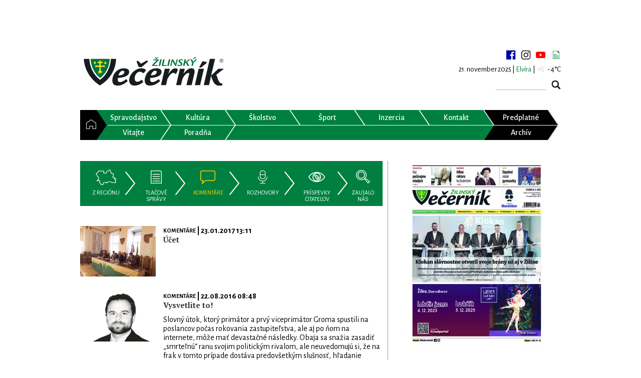

--- FILE ---
content_type: text/html; charset=UTF-8
request_url: https://www.zilinskyvecernik.sk/kategoria/komentare/4/
body_size: 10250
content:
<!DOCTYPE html>
<html>
<head>
    <meta charset="utf-8"/>
    <meta name="viewport" content="width=device-width, initial-scale=1"/>
    <link rel="stylesheet" type="text/css" href="https://fonts.googleapis.com/css?family=Alegreya+Sans:400,300,500,600,700&subset=latin,latin-ext">
    <link rel="stylesheet" type="text/css" href="https://fonts.googleapis.com/css?family=PT+Serif:400,700&subset=latin,latin-ext">
    <meta name="description" content="Žilinský večerník vychádza od roku 1991 ako týždenník monitorujúci udalosti a dianie v regióne Žilinského kraja.">

    <!-- Google tag (gtag.js) -->
    <script async src="https://www.googletagmanager.com/gtag/js?id=G-LRVGYF0PWJ" type="032fcfaa85851d9b56fb6b24-text/javascript"></script>
    <script type="032fcfaa85851d9b56fb6b24-text/javascript">
        window.dataLayer = window.dataLayer || [];
        function gtag(){dataLayer.push(arguments);}
        gtag('js', new Date());

        gtag('config', 'G-LRVGYF0PWJ');
    </script>

    <script async src="https://securepubads.g.doubleclick.net/tag/js/gpt.js" type="032fcfaa85851d9b56fb6b24-text/javascript"></script>
    <title>Komentáre | Žilinský večerník</title>
            <meta property="og:url" content="https://www.zilinskyvecernik.sk/kategoria/komentare/4/" />
            <meta property="og:type" content="website" />
            <meta property="og:title" content="Komentáre | Žilinský večerník" />
            <meta property="og:image" content="https://www.zilinskyvecernik.sk/assets/img/content/default.jpg" />
            <meta property="fb:app_id" content="1557411194567747" />
            <link rel="stylesheet" href="/assets/css/bundle.css?v=1763497305" type="text/css" />
            <script src="/assets/js/bundle.js?v=1763497305" type="032fcfaa85851d9b56fb6b24-text/javascript"></script>
            <meta name="robots" content="index,follow" />
            <script async src="https://pagead2.googlesyndication.com/pagead/js/adsbygoogle.js" type="032fcfaa85851d9b56fb6b24-text/javascript"></script>
    <script type="032fcfaa85851d9b56fb6b24-text/javascript">
        (adsbygoogle = window.adsbygoogle || []).push({
            google_ad_client: "ca-pub-3585779696046940",
            enable_page_level_ads: true
        });
    </script>
    </head>
<body>
<script type="032fcfaa85851d9b56fb6b24-text/javascript">
    window.fbAsyncInit = function () {
        FB.init({
            appId: '1557411194567747',
            xfbml: true,
            version: 'v2.6'
        });
    };

    (function (d, s, id) {
        var js, fjs = d.getElementsByTagName(s)[0];
        if (d.getElementById(id)) {
            return;
        }
        js = d.createElement(s);
        js.id = id;
        js.src = "//connect.facebook.net/sk_SK/sdk.js";
        fjs.parentNode.insertBefore(js, fjs);
    }(document, 'script', 'facebook-jssdk'));
</script>
<div class="zv">
    <div class="scrolling-ads">
                            <aside class="banner left">
                <script type="032fcfaa85851d9b56fb6b24-text/javascript">
                    window.googletag = window.googletag || {cmd: []};
                    googletag.cmd.push(function() {
                        googletag.defineSlot('/21833911099/zilinskyvecernik_sk/OTHER-SKYCRAPER-LEFT-DESKTOP', [[120, 600], [160, 600]], 'div-gpt-ad-1726938917988-0').addService(googletag.pubads());
                        googletag.pubads().enableSingleRequest();
                        googletag.pubads().collapseEmptyDivs();
                        googletag.enableServices();
                    });
                </script>
                <div id='div-gpt-ad-1726938917988-0' style='min-width: 120px; min-height: 600px;'>
                    <script type="032fcfaa85851d9b56fb6b24-text/javascript">
                        googletag.cmd.push(function() { googletag.display('div-gpt-ad-1726938917988-0'); });
                    </script>
                </div>
            </aside>
            <aside class="banner right">
                <script type="032fcfaa85851d9b56fb6b24-text/javascript">
                    window.googletag = window.googletag || {cmd: []};
                    googletag.cmd.push(function() {
                        googletag.defineSlot('/21833911099/zilinskyvecernik_sk/OTHER-SKYCRAPER-RIGHT-DESKTOP', [[160, 600], [120, 600]], 'div-gpt-ad-1726938954850-0').addService(googletag.pubads());
                        googletag.pubads().enableSingleRequest();
                        googletag.pubads().collapseEmptyDivs();
                        googletag.enableServices();
                    });
                </script>
                <div id='div-gpt-ad-1726938954850-0' style='min-width: 120px; min-height: 600px;'>
                    <script type="032fcfaa85851d9b56fb6b24-text/javascript">
                        googletag.cmd.push(function() { googletag.display('div-gpt-ad-1726938954850-0'); });
                    </script>
                </div>
            </aside>
            </div>
    <aside class="banner center">
                                    <script type="032fcfaa85851d9b56fb6b24-text/javascript">
                window.googletag = window.googletag || {cmd: []};
                googletag.cmd.push(function() {
                    googletag.defineSlot('/21833911099/zilinskyvecernik_sk/OTHER-TOP-DESKTOP', [[990, 250], [1000, 250], [728, 90], [1100, 250], [970, 90], [1100, 300], [990, 200], [1000, 300], [1100, 200], [970, 70], [990, 90], [1000, 200], [970, 250], [990, 300]], 'div-gpt-ad-1726939309282-0').addService(googletag.pubads());
                    googletag.pubads().enableSingleRequest();
                    googletag.pubads().collapseEmptyDivs();
                    googletag.enableServices();
                });
            </script>
            <div id='div-gpt-ad-1726939309282-0' style='min-width: 728px; min-height: 70px;'>
                <script type="032fcfaa85851d9b56fb6b24-text/javascript">
                    googletag.cmd.push(function() { googletag.display('div-gpt-ad-1726939309282-0'); });
                </script>
            </div>
                    </aside>

    <div class="page">

        <!-- HEADER -->
        <header>
            <h1>Žilinský Večerník</h1>
            <div class="logo">
                <a href="https://www.zilinskyvecernik.sk/" title="Žilinský Večerník"><img
                        src="/assets/img/layout/svg/logo_vecernik.svg" alt="Žilinský Večerník"></a>
            </div>
            <div class="top-right">
                <div class="social-media">
                    <a target="_blank" href="https://www.facebook.com/zilinskyvecernik/" title="facebook"></a>
                    <a target="_blank" href="https://www.instagram.com/zilinsky.vecernik/" title="instagram"></a>
                    <a target="_blank" href="https://www.youtube.com/channel/UC6xgk96hAmiiBodQIuwYC9A" title="youtube"></a>
                    <a href="https://www.zilinskyvecernik.sk/newsletter/" title="newsletter"></a>
                </div>
                <div class="day"><span class="date">21. november 2025 | </span><span class="name green">Elvíra</span></div>                                    <div class="weather-top">| <span class="zv-weather-icon zv-weather-icon-13n"></span> -4°C</div>
                                <form action="https://www.zilinskyvecernik.sk/vyhladavanie/" method="get" class="search">
                    <input type="text" name="q" value="">
                    <input type="submit" value="">
                </form>
            </div>
        </header>
        <!-- HEADER END -->

        <!-- MENU -->
        <nav class="horizontal-menu">
    <ul class="menu">
        <li><a                href="https://www.zilinskyvecernik.sk/" title="Domov"><span>&nbsp;</span></a></li>
        <li><a class="active"                href="https://www.zilinskyvecernik.sk/kategoria/spravodajstvo/" title="Spravodajstvo"><span>Spravodajstvo</span></a>
        </li>
        <li><a                href="https://www.zilinskyvecernik.sk/kategoria/kultura/" title="Kultúra"><span>Kultúra</span></a>
        </li>
        <li><a                href="https://www.zilinskyvecernik.sk/kategoria/skolstvo/" title="Školstvo"><span>Školstvo</span></a>
        <li><a                href="https://www.zilinskyvecernik.sk/kategoria/sport/" title="Šport"><span>Šport</span></a>
        </li>
        <li><a                href="https://www.zilinskyvecernik.sk/inzercia/" title="Inzercia"><span>Inzercia</span></a></li>
        <li><a                href="https://www.zilinskyvecernik.sk/kontakt/" title="Kontakt"><span>Kontakt</span></a></li>
        <li class="black"><a target="_blank"
               href="https://www.publishinghouse.sk/platba/" title="Objednávka predplatného"><span>Predplatné</span></a>
        </li>
        <li><a                    href="https://www.zilinskyvecernik.sk/kategoria/vitajte/" title="Vitajte"><span>Vitajte</span></a>
        </li>


                <li><a                href="https://www.zilinskyvecernik.sk/kategoria/poradna/" title="Poradňa"><span>Poradňa</span></a>
        </li>
        <li></li>
        <li></li>
        <li></li>
        <li></li>
        <li class="black"><a                href="https://www.zilinskyvecernik.sk/archiv/" title="Archív"><span>Archív</span></a></li>

    </ul>
</nav>        <nav class="horizontal-menu">
    <ul class="responsive-menu">
        <li><a                href="https://www.zilinskyvecernik.sk/" title="Domov"><span>&nbsp;</span></a></li>
        <li>
            <div id="menu-toggle"><span>&nbsp;</span></div>
        </li>
        <ul id="menu-resp">
            <li><a class="active"                    href="https://www.zilinskyvecernik.sk/kategoria/spravodajstvo/"
                    title="Spravodajstvo"><span>Spravodajstvo</span></a></li>
            <li class="sub-cat"><a                    href="https://www.zilinskyvecernik.sk/kategoria/z-regionu/" title="Z regiónu"><span>Z regiónu</span></a>
            </li>
            <li class="sub-cat">
                <a                    href="https://www.zilinskyvecernik.sk/kategoria/tlacove-spravy/"
                    title="Tlačové Správy"><span>Tlačové správy</span></a></li>
            <li class="sub-cat"><a                    href="https://www.zilinskyvecernik.sk/kategoria/komentare/" title="Komentár"><span>Komentáre</span></a>
            </li>
            <li class="sub-cat"><a                    href="https://www.zilinskyvecernik.sk/kategoria/rozhovory/" title="Rozhovor"><span>Rozhovory</span></a>
            </li>
            <li class="sub-cat">
                <a                    href="https://www.zilinskyvecernik.sk/kategoria/prispevky-citatelov/"
                    title="Príspevky čitateľov"><span>Príspevky čitateľov</span></a></li>
            <li class="sub-cat">
                <a                    href="https://www.zilinskyvecernik.sk/kategoria/zaujalo-nas/" title="Zaujalo nás"><span>Zaujalo nás</span></a>
            </li>
            <li><a                    href="https://www.zilinskyvecernik.sk/kategoria/kultura/"
                    title="Kultúra"><span>Kultúra</span></a></li>
            <li class="sub-cat"><a                    href="https://www.zilinskyvecernik.sk/kategoria/hudobna/"
                    title="Hudobná"><span>Hudobná</span></a></li>
            <li class="sub-cat"><a                    href="https://www.zilinskyvecernik.sk/kategoria/divadelna/" title="Divadelná"><span>Divadelná</span></a>
            </li>
            <li class="sub-cat"><a                    href="https://www.zilinskyvecernik.sk/kategoria/knizna/"
                    title="Knižná"><span>Knižná</span></a></li>
            <li class="sub-cat"><a                    href="https://www.zilinskyvecernik.sk/kategoria/filmova/"
                    title="Filmová"><span>Filmová</span></a></li>
            <li class="sub-cat"><a                    href="https://www.zilinskyvecernik.sk/kategoria/historia/"
                    title="História"><span>História</span></a></li>
            <li><a                    href="https://www.zilinskyvecernik.sk/kategoria/skolstvo/"
                    title="Školstvo"><span>Školstvo</span></a></li>

            <li><a                    href="https://www.zilinskyvecernik.sk/kategoria/sport/"
                    title="Šport"><span>Šport</span></a></li>
            <li class="sub-cat"><a                    href="https://www.zilinskyvecernik.sk/kategoria/futbal/"
                    title="Futbal"><span>Futbal</span></a></li>
            <li class="sub-cat"><a                    href="https://www.zilinskyvecernik.sk/kategoria/hokej/"
                    title="Hokej"><span>Hokej</span></a></li>
            <li class="sub-cat">
                <a                    href="https://www.zilinskyvecernik.sk/kategoria/volejbal/" title="Volejbal"><span>Volejbal</span></a>
            </li>
            <li class="sub-cat">
                <a                        href="https://www.zilinskyvecernik.sk/kategoria/basketbal/" title="Basketbal"><span>Basketbal</span></a>
            </li>
            <li class="sub-cat">
                <a                        href="https://www.zilinskyvecernik.sk/kategoria/tenis/" title="Tenis"><span>Tenis</span></a>
            </li>
            <li class="sub-cat">
                <a                        href="https://www.zilinskyvecernik.sk/kategoria/bojove-sporty/" title="Bojové športy"><span>Bojové športy</span></a>
            </li>
            <li class="sub-cat">
                <a                    href="https://www.zilinskyvecernik.sk/kategoria/ostatny-sport/"
                    title="Ostatný šport"><span>Ostatný šport</span></a></li>
            <li class="sub-cat">
                <a                    href="https://www.zilinskyvecernik.sk/kategoria/pohar-zilinskeho-vecernika/"
                    title="Pohár Žilinského večerníka"><span>Pohár Žilinského večerníka</span></a></li>

            <li><a                        href="https://www.zilinskyvecernik.sk/kategoria/vitajte/"
                        title="Vitajte"><span>Vitajte</span></a></li>


            <li><a                    href="https://www.zilinskyvecernik.sk/kategoria/poradna/"
                    title="Poradňa"><span>Poradňa</span></a></li>
            <li class="sub-cat">
                <a                    href="https://www.zilinskyvecernik.sk/kategoria/zdravie-a-zivotny-styl/"
                    title="Zdravie a životný štýl"><span>Zdravie a životný štýl</span></a></li>
            <li class="sub-cat"><a                    href="https://www.zilinskyvecernik.sk/kategoria//" title="Hobby"><span>Hobby</span></a>
            </li>
            <li class="sub-cat"><a                    href="https://www.zilinskyvecernik.sk/kategoria//" title="Právo a dane"><span>Právo a dane</span></a>
            </li>
            <li class="sub-cat"><a                        href="https://www.zilinskyvecernik.sk/kategoria//" title="Hobby"><span>Tipy na výlety</span></a>
            </li>
            <li class="sub-cat"><a                        href="https://www.zilinskyvecernik.sk/kategoria//" title="Hobby"><span>Recepty</span></a>
            </li>
            <li class="sub-cat"><a                        href="https://www.zilinskyvecernik.sk/kategoria//" title="Hobby"><span>Automoto</span></a>
            </li>
            <li><a                    href="https://www.zilinskyvecernik.sk/inzercia/"
                    title="Inzercia"><span>Inzercia</span></a></li>
            <li><a target="_blank"
                    href="https://www.publishinghouse.sk/platba/"
                    title="Objednávka predplatného"><span>Objednávka predplatného</span></a></li>
            <li><a                    href="https://www.zilinskyvecernik.sk/archiv/"
                    title="Inzercia"><span>Archív</span></a></li>
            <li><a                    href="https://www.zilinskyvecernik.sk/kontakt/"
                    title="Kontakt"><span>Kontakt</span></a></li>
            <li class="sub-cat">
                <a                    href="https://www.zilinskyvecernik.sk/kontakt/obchodne-oddelenie/"
                    title="Obchodné oddelenie"><span>Obchodné oddelenie</span></a></li>
            <li class="sub-cat">
                <a                    href="https://www.zilinskyvecernik.sk/kontakt/inzertne-oddelenie/"
                    title="Inzertné oddelenie"><span>Inzertné oddelenie</span></a></li>
            <li class="sub-cat">
                <a                    href="https://www.zilinskyvecernik.sk/kontakt/redakcia/"
                    title="Redakcia"><span>Redakcia</span></a></li>
            <li class="sub-cat">
                <a                    href="https://www.zilinskyvecernik.sk/kontakt/graficke-oddelenie/"
                    title="Grafické oddelenie"><span>Grafické oddelenie</span></a></li>
            <li class="sub-cat">
                <a                    href="https://www.zilinskyvecernik.sk/kontakt/internetove-oddelenie/"
                    title="Internetové oddelenie"><span>Internetové oddelenie</span></a></li>
            <li class="sub-cat">
                <a                    href="https://www.zilinskyvecernik.sk/kontakt/vedenie/"
                    title="Vedenie"><span>Vedenie</span></a></li>
                    </ul>
    </ul>
</nav>        <!-- MENU END -->

        <!-- CONTENT -->
        <div class="content">
            <!-- LEFT COLUMN -->
            <div class="content-main zv-content">
                <nav class="sub-menu">
    <table>
        <tr>
                        <td><a href="https://www.zilinskyvecernik.sk/kategoria/z-regionu/" title="Z regiónu"><div class="icon c1s1"></div><span>Z regiónu</span></a></td>
                        <td><a href="https://www.zilinskyvecernik.sk/kategoria/tlacove-spravy/" title="Tlačové správy"><div class="icon c1s2"></div><span>Tlačové správy</span></a></td>
                        <td><a class="active" href="https://www.zilinskyvecernik.sk/kategoria/komentare/" title="Komentáre"><div class="icon c1s3"></div><span>Komentáre</span></a></td>
                        <td><a href="https://www.zilinskyvecernik.sk/kategoria/rozhovory/" title="Rozhovory"><div class="icon c1s4"></div><span>Rozhovory</span></a></td>
                        <td><a href="https://www.zilinskyvecernik.sk/kategoria/prispevky-citatelov/" title="Príspevky čitateľov"><div class="icon c1s5"></div><span>Príspevky čitateľov</span></a></td>
                        <td><a href="https://www.zilinskyvecernik.sk/kategoria/zaujalo-nas/" title="Zaujalo nás"><div class="icon c1s6"></div><span>Zaujalo nás</span></a></td>
        </tr>
    </table>
</nav>                            <div class="article-2">
            <div class="article-img">
                <a href="https://www.zilinskyvecernik.sk/clanok/ucet/5399/"
                   title=""><img src="https://www.zilinskyvecernik.sk/static/article/3b/5885f56a7d75bb66be3d8681.240x160ct.jpg" alt="Účet"></a>
            </div>
            <div class="article-text">
                <p><a href="https://www.zilinskyvecernik.sk/kategoria/komentare/" title=""
                      class="section">Komentáre</a> | 23.01.2017 13:11                </p>
                <a href="https://www.zilinskyvecernik.sk/clanok/ucet/5399/"
                   title=""><h2>Účet</h2></a>
                <p class="perex"></p>
            </div>
        </div>
                            <div class="article-2">
            <div class="article-img">
                <a href="https://www.zilinskyvecernik.sk/clanok/vysvetlite-to/4055/"
                   title=""><img src="https://www.zilinskyvecernik.sk/static/article/a4/57baa1117d75bb47c908d411.240x160ct.jpg" alt="Vysvetlite to!"></a>
            </div>
            <div class="article-text">
                <p><a href="https://www.zilinskyvecernik.sk/kategoria/komentare/" title=""
                      class="section">Komentáre</a> | 22.08.2016 08:48                </p>
                <a href="https://www.zilinskyvecernik.sk/clanok/vysvetlite-to/4055/"
                   title=""><h2>Vysvetlite to!</h2></a>
                <p class="perex">Slovný útok, ktorý primátor a prvý viceprimátor Groma spustili na poslancov počas rokovania zastupiteľstva, ale aj po ňom na internete, môže mať devastačné následky. Obaja sa snažia zasadiť „smrteľnú“ ranu svojim politickým rivalom, ale neuvedomujú si, že na frak v tomto prípade dostáva predovšetkým slušnosť, hľadanie pragmatických riešení, slo boda a demokracia.</p>
            </div>
        </div>
                            <div class="article-2">
            <div class="article-img">
                <a href="https://www.zilinskyvecernik.sk/clanok/zastaveny-rozum/3940/"
                   title=""><img src="https://www.zilinskyvecernik.sk/static/article/7d/579d71187d75bb40e9033b1e.240x160ct.jpg" alt="Zastavený rozum?"></a>
            </div>
            <div class="article-text">
                <p><a href="https://www.zilinskyvecernik.sk/kategoria/komentare/" title=""
                      class="section">Komentáre</a> | 04.07.2016 14:00                </p>
                <a href="https://www.zilinskyvecernik.sk/clanok/zastaveny-rozum/3940/"
                   title=""><h2>Zastavený rozum?</h2></a>
                <p class="perex">„Za ostatné mesiace na MZ riešime také neuveriteľné veci, že človeku sa nad tým rozum začína pozastavovať,“ napísal na svojom fb profile poslanec Peter Fiabáne. Myslel tým aj (najmä) na návrh uvoľnenia 60-tisíc eur z rozpočtu mesta na vyrobenie busty pre Petra Sagana. Ale pozor, hoci tento návrh na prvý pohľad vyzerá ako absurdnosť, aká nemá obdobu, zo strany radnice môže ísť o veľmi premyslený ťah. Až dovtedy, kým tento budovateľský návrh nevytiahol zástupca Anton Trnovec spod lavice priamo na zasadnutí MZ, vo verejnosti v Žiline najviac rezonovala téma primátorskej „audiny“ za 80-tisíc.
</p>
            </div>
        </div>
                            <div class="article-2">
            <div class="article-img">
                <a href="https://www.zilinskyvecernik.sk/clanok/vysmech/3904/"
                   title=""><img src="https://www.zilinskyvecernik.sk/static/article/9e/579d70997d75bb40af32053a.240x160ct.jpg" alt="Výsmech"></a>
            </div>
            <div class="article-text">
                <p><a href="https://www.zilinskyvecernik.sk/kategoria/komentare/" title=""
                      class="section">Komentáre</a> | 21.06.2016 13:41                </p>
                <a href="https://www.zilinskyvecernik.sk/clanok/vysmech/3904/"
                   title=""><h2>Výsmech</h2></a>
                <p class="perex">Prečo nie je v poriadku, ak si prim&aacute;tor vyhliadne &bdquo;Audinu&ldquo; za 80-tis&iacute;c eur a krit&eacute;ri&aacute; v&yacute;berov&eacute;ho konania stanov&iacute; tak, že ju aj dostane? D&ocirc;vodov je viacero.
</p>
            </div>
        </div>
                            <div class="article-2">
            <div class="article-img">
                <a href="https://www.zilinskyvecernik.sk/clanok/nasla-sa-alternativa/3879/"
                   title=""><img src="https://www.zilinskyvecernik.sk/static/article/7f/579d70307d75bb40747bfb76.240x160ct.jpg" alt="Našla sa alternatíva"></a>
            </div>
            <div class="article-text">
                <p><a href="https://www.zilinskyvecernik.sk/kategoria/komentare/" title=""
                      class="section">Komentáre</a> | 14.06.2016 12:55                </p>
                <a href="https://www.zilinskyvecernik.sk/clanok/nasla-sa-alternativa/3879/"
                   title=""><h2>Našla sa alternatíva</h2></a>
                <p class="perex">V situ&aacute;cii, kedy v meste prebieha diskusia o n&aacute;vrhoch na bezplatn&uacute; dopravu pre v&scaron;etk&yacute;ch a v&yacute;stavbu Are&aacute;lu žilinsk&eacute;ho &scaron;portu za 57 mili&oacute;nov eur plus projekty a v&yacute;stavba dopravnej infra&scaron;trukt&uacute;ry, sa zrazu vynorila alternat&iacute;va.
</p>
            </div>
        </div>
                            <div class="article-2">
            <div class="article-img">
                <a href="https://www.zilinskyvecernik.sk/clanok/potlesk-pre-primatora/3859/"
                   title=""><img src="https://www.zilinskyvecernik.sk/static/article/7e/579d701b7d75bb40747bfb28.240x160ct.jpg" alt="Potlesk pre primátora!"></a>
            </div>
            <div class="article-text">
                <p><a href="https://www.zilinskyvecernik.sk/kategoria/komentare/" title=""
                      class="section">Komentáre</a> | 07.06.2016 08:54                </p>
                <a href="https://www.zilinskyvecernik.sk/clanok/potlesk-pre-primatora/3859/"
                   title=""><h2>Potlesk pre primátora!</h2></a>
                <p class="perex">Prim&aacute;tor Igor Choma pri&scaron;iel s ideou Are&aacute;lu žilinsk&eacute;ho &scaron;portu a vyzer&aacute; to tak, že je odhodlan&yacute; doviezť ju až do konca, nech to stoj&iacute;, čo to stoj&iacute;. St&aacute;ť to ale bude 57 mili&oacute;nov eur, plus zmena &uacute;zemno-pl&aacute;novacej dokument&aacute;cie ďal&scaron;&iacute;ch minim&aacute;lne 5 mili&oacute;nov. Čiže dohromady 62 mili&oacute;nov eur.
</p>
            </div>
        </div>
                            <div class="article-2">
            <div class="article-img">
                <a href="https://www.zilinskyvecernik.sk/clanok/otvoreny-list-poslancom-mestskeho-zastupitelstva-mesta-ziliny/3857/"
                   title=""><img src="https://www.zilinskyvecernik.sk/static/article/24/579d701a7d75bb40747bfb24.240x160ct.jpg" alt="Otvorený list poslancom mestského zastupiteľstva mesta Žiliny"></a>
            </div>
            <div class="article-text">
                <p><a href="https://www.zilinskyvecernik.sk/kategoria/komentare/" title=""
                      class="section">Komentáre</a> | 06.06.2016 17:23                </p>
                <a href="https://www.zilinskyvecernik.sk/clanok/otvoreny-list-poslancom-mestskeho-zastupitelstva-mesta-ziliny/3857/"
                   title=""><h2>Otvorený list poslancom mestského zastupiteľstva mesta Žiliny</h2></a>
                <p class="perex"></p>
            </div>
        </div>
                            <div class="article-2">
            <div class="article-img">
                <a href="https://www.zilinskyvecernik.sk/clanok/ide-aj-skriniar/3839/"
                   title=""><img src="https://www.zilinskyvecernik.sk/static/article/52/579d6fc57d75bb403f2353f5.240x160ct.jpg" alt="Ide aj Škriniar!"></a>
            </div>
            <div class="article-text">
                <p><a href="https://www.zilinskyvecernik.sk/kategoria/komentare/" title=""
                      class="section">Komentáre</a> | 30.05.2016 13:56                </p>
                <a href="https://www.zilinskyvecernik.sk/clanok/ide-aj-skriniar/3839/"
                   title=""><h2>Ide aj Škriniar!</h2></a>
                <p class="perex">Tak, a je to vonku. J&aacute;n Koz&aacute;k včera predpoludn&iacute;m ozn&aacute;mil konečn&uacute; nomin&aacute;ciu SR na futbalov&eacute; Majstrovstv&aacute; Eur&oacute;py, ktor&eacute; sa začn&uacute; už na bud&uacute;ci piatok vo Franc&uacute;zsku. A medzi nominovan&yacute;mi je aj Milan &Scaron;kriniar.
</p>
            </div>
        </div>
                            <div class="article-2">
            <div class="article-img">
                <a href="https://www.zilinskyvecernik.sk/clanok/aku-mame-nemocnicu/3822/"
                   title=""><img src="https://www.zilinskyvecernik.sk/static/article/93/579d6faa7d75bb403f2353b6.240x160ct.jpg" alt="Akú máme nemocnicu?"></a>
            </div>
            <div class="article-text">
                <p><a href="https://www.zilinskyvecernik.sk/kategoria/komentare/" title=""
                      class="section">Komentáre</a> | 24.05.2016 10:55                </p>
                <a href="https://www.zilinskyvecernik.sk/clanok/aku-mame-nemocnicu/3822/"
                   title=""><h2>Akú máme nemocnicu?</h2></a>
                <p class="perex">Žilinsk&aacute; nemocnica si v rebr&iacute;čku spokojnosti poistencov D&ocirc;very pohor&scaron;ila v umiestnen&iacute;. V zn&aacute;mkovan&iacute; skončila ako tretia od konca spomedzi &scaron;trn&aacute;stich hodnoten&yacute;ch fakultn&yacute;ch nemocn&iacute;c. Na prv&yacute; pohľad to nie je najlep&scaron;ie vysvedčenie.
</p>
            </div>
        </div>
                            <div class="article-2">
            <div class="article-img">
                <a href="https://www.zilinskyvecernik.sk/clanok/hokej-nas-kazdodenny/3812/"
                   title=""><img src="https://www.zilinskyvecernik.sk/static/article/4b/579d6f937d75bb403f23538d.240x160ct.jpg" alt="Hokej náš každodenný"></a>
            </div>
            <div class="article-text">
                <p><a href="https://www.zilinskyvecernik.sk/kategoria/komentare/" title=""
                      class="section">Komentáre</a> | 19.05.2016 12:08                </p>
                <a href="https://www.zilinskyvecernik.sk/clanok/hokej-nas-kazdodenny/3812/"
                   title=""><h2>Hokej náš každodenný</h2></a>
                <p class="perex"></p>
            </div>
        </div>
                            <div class="article-2">
            <div class="article-img">
                <a href="https://www.zilinskyvecernik.sk/clanok/kulturou-na-extremizmus/3788/"
                   title=""><img src="https://www.zilinskyvecernik.sk/static/article/a6/579d6f047d75bb3fe83131f6.240x160ct.jpg" alt="Kultúrou na extrémizmus"></a>
            </div>
            <div class="article-text">
                <p><a href="https://www.zilinskyvecernik.sk/kategoria/komentare/" title=""
                      class="section">Komentáre</a> | 10.05.2016 16:03                </p>
                <a href="https://www.zilinskyvecernik.sk/clanok/kulturou-na-extremizmus/3788/"
                   title=""><h2>Kultúrou na extrémizmus</h2></a>
                <p class="perex">Je Žilina kult&uacute;rne či nekult&uacute;rne mesto? Fotograf Vlado Bača si mysl&iacute;, že peňaz&iacute;, ktor&eacute; mesto d&aacute;va na priamu podporu umelcov, najm&auml; cez granty, je veľmi m&aacute;lo. Bohužiaľ aj t&yacute;ch umelcov je č&iacute;m ďalej, t&yacute;m menej. Jasne o tom hovor&iacute; riaditeľ Stanice Marek Adamov.
</p>
            </div>
        </div>
                            <div class="article-2">
            <div class="article-img">
                <a href="https://www.zilinskyvecernik.sk/clanok/sluby-sa-maju-plnit/3769/"
                   title=""><img src="https://www.zilinskyvecernik.sk/static/article/44/579d6edc7d75bb3fe8313189.240x160ct.jpg" alt="Sľuby sa majú plniť"></a>
            </div>
            <div class="article-text">
                <p><a href="https://www.zilinskyvecernik.sk/kategoria/komentare/" title=""
                      class="section">Komentáre</a> | 02.05.2016 15:44                </p>
                <a href="https://www.zilinskyvecernik.sk/clanok/sluby-sa-maju-plnit/3769/"
                   title=""><h2>Sľuby sa majú plniť</h2></a>
                <p class="perex">Rozhodne sa ned&aacute; povedať, že by sa už Žilina vyl&iacute;zala z najhor&scaron;ieho. Dlh je st&aacute;le pomerne vysok&yacute;, aj keď treba povedať, že jeho podstatn&uacute; časť tvor&iacute; z&aacute;v&auml;zok voči &scaron;t&aacute;tu za v&yacute;stavbu tzv. K&oacute;rejskej dediny. Objekt&iacute;vne treba priznať, že vedenie mesta pod Igorom Chomom odv&aacute;dza pri jeho znižovan&iacute; dobr&uacute; pr&aacute;cu.
</p>
            </div>
        </div>
                            <div class="article-2">
            <div class="article-img">
                <a href="https://www.zilinskyvecernik.sk/clanok/velka-pravomoc/3632/"
                   title=""><img src="https://www.zilinskyvecernik.sk/static/article/35/579d6ca37d75bb3ec91b8729.240x160ct.jpg" alt="Veľká právomoc"></a>
            </div>
            <div class="article-text">
                <p><a href="https://www.zilinskyvecernik.sk/kategoria/komentare/" title=""
                      class="section">Komentáre</a> | 25.04.2016 16:30                </p>
                <a href="https://www.zilinskyvecernik.sk/clanok/velka-pravomoc/3632/"
                   title=""><h2>Veľká právomoc</h2></a>
                <p class="perex">O tom, že je biznis s mestsk&yacute;mi n&aacute;jomn&yacute;mi bytmi v Žiline prepracovan&aacute; z&aacute;robkov&aacute; činnosť, si pred niekoľk&yacute;mi rokmi &scaron;epkali aj vrabce na streche. Bohužiaľ v&scaron;ak ch&yacute;bali d&ocirc;kazy. A ak aj nech&yacute;bali, tak by sme ich dnes asi na&scaron;li uschnut&eacute; a premlčan&eacute; pod kobercom, kam ich &bdquo;pozametali&ldquo; t&iacute; spr&aacute;vni vy&scaron;etrovatelia.
</p>
            </div>
        </div>
                            <div class="article-2">
            <div class="article-img">
                <a href="https://www.zilinskyvecernik.sk/clanok/taha-dole/3597/"
                   title=""><img src="https://www.zilinskyvecernik.sk/static/article/14/579d6c2f7d75bb3e8f39db07.240x160ct.jpg" alt="Ťahá dole"></a>
            </div>
            <div class="article-text">
                <p><a href="https://www.zilinskyvecernik.sk/kategoria/komentare/" title=""
                      class="section">Komentáre</a> | 25.04.2016 16:29                </p>
                <a href="https://www.zilinskyvecernik.sk/clanok/taha-dole/3597/"
                   title=""><h2>Ťahá dole</h2></a>
                <p class="perex">Dnes nadviažem na to, čo bolo nap&iacute;san&eacute; minul&yacute; t&yacute;ždeň. V kontexte vyjadren&iacute;, ktor&eacute; učinil prim&aacute;tor Igor Choma na svojom fb profile, sa na chv&iacute;ľu e&scaron;te raz zamyslime nad &scaron;tandardnosťou na&scaron;ej politickej sc&eacute;ny.
</p>
            </div>
        </div>
                            <div class="article-2">
            <div class="article-img">
                <a href="https://www.zilinskyvecernik.sk/clanok/pingpong/3655/"
                   title=""><img src="https://www.zilinskyvecernik.sk/static/article/39/579d6d127d75bb3eff3f519a.240x160ct.jpg" alt="Pingpong"></a>
            </div>
            <div class="article-text">
                <p><a href="https://www.zilinskyvecernik.sk/kategoria/komentare/" title=""
                      class="section">Komentáre</a> | 25.04.2016 16:28                </p>
                <a href="https://www.zilinskyvecernik.sk/clanok/pingpong/3655/"
                   title=""><h2>Pingpong</h2></a>
                <p class="perex">Vstup do Žiliny prakticky z ktorejkoľvek strany je problematick&yacute;. Či už idete autom od Bratislavy, od Ko&scaron;&iacute;c, Čadce alebo od Rajca, kedykoľvek sa v&aacute;m m&ocirc;že stať, že uviaznete v kol&oacute;ne.
</p>
            </div>
        </div>
        <div class="pager"><a class="item"  href="https://www.zilinskyvecernik.sk/kategoria/komentare/">&laquo;</a><a class="item"  href="https://www.zilinskyvecernik.sk/kategoria/komentare/3/">&lsaquo;</a><a class="item" href="https://www.zilinskyvecernik.sk/kategoria/komentare/2/">2</a><a class="item" href="https://www.zilinskyvecernik.sk/kategoria/komentare/3/">3</a><a class="item active" href="https://www.zilinskyvecernik.sk/kategoria/komentare/4/">4</a><a class="item" href="https://www.zilinskyvecernik.sk/kategoria/komentare/5/">5</a><a class="item" href="https://www.zilinskyvecernik.sk/kategoria/komentare/6/">6</a><a class="item"  href="https://www.zilinskyvecernik.sk/kategoria/komentare/5/">&rsaquo;</a><a class="item"  href="https://www.zilinskyvecernik.sk/kategoria/komentare/10/">&raquo;</a></div>            </div>
            <!-- LEFT COLUMN END -->

            <!-- RIGHT COLUMN -->
            <div class="content-side zv-sidebar">
                                    <div style="margin: 0 0 25px 0;">
                        <div class="newspaper">
            <a href="https://www.zilinskyvecernik.sk/clanok/v-najnovsom-vydani-zilinskeho-vecernika-si-precitate/15760/"><img src="/static/newspaper/mini/newspaper-534.jpg?v=2" alt="Najnovšie vydanie"></a>
        </div>
                    </div>
                                    <div style="margin: 0 0 25px 0;">
                        <div><a href="https://www.publishinghouse.sk/platba/" title="Predplatné"><img src="/assets/img/layout/predplatne.png" alt="Predplatné" /></a></div>                    </div>
                                    <div style="margin: 0 0 25px 0;">
                        <script type="032fcfaa85851d9b56fb6b24-text/javascript">
                  window.googletag = window.googletag || {cmd: []};
                  googletag.cmd.push(function() {
                    googletag.defineSlot('/21833911099/zilinskyvecernik_sk/OTHER-RIGHT-DESKTOP', [[300, 150], [300, 300], [300, 100], [320, 480], [300, 600], [300, 250], [336, 280]], 'div-gpt-ad-1726940245476-0').addService(googletag.pubads());
                    googletag.pubads().enableSingleRequest();
                    googletag.pubads().collapseEmptyDivs();
                    googletag.enableServices();
                  });
                </script>
                <div id='div-gpt-ad-1726940245476-0' style='min-width: 300px; min-height: 100px;'>
                  <script type="032fcfaa85851d9b56fb6b24-text/javascript">
                    googletag.cmd.push(function() { googletag.display('div-gpt-ad-1726940245476-0'); });
                  </script>
                </div>                    </div>
                                    <div style="margin: 0 0 25px 0;">
                        
<div class="recent">
    <table>
        <tbody>
        <tr>
            <td><span>Najčítanejšie</span></td>
            <td><span class="zv-recent-link green" data-list="1d">24h</span></td>
            <td><span class="zv-recent-link" data-list="3d">3 dni</span></td>
            <td><span class="zv-recent-link" data-list="7d">7 dní</span></td>
        </tr>
        </tbody>
    </table>
    <ol class="zv-recent-list zv-recent-1d">
                                <li>
                <a href="https://www.zilinskyvecernik.sk/clanok/most-pri-porubke-napreduje-novy-preklad-cez-rajcianku-ma-byt-hotovy-do-konca-roka-2025/15762/" title="Most pri Porúbke napreduje: nový preklad cez Rajčianku má byť hotový do konca roka 2025">
                    Most pri Porúbke napreduje: nový preklad cez Rajčianku má byť hotový do konca roka 2025                </a>
            </li>
                                <li>
                <a href="https://www.zilinskyvecernik.sk/clanok/najkrajsi-pohlad-na-zamok-kunerad-za-dlhe-roky-fasada-ziari-v-novej-krase/15769/" title="Najkrajší pohľad na zámok Kunerad za dlhé roky: Fasáda žiari v novej kráse">
                    Najkrajší pohľad na zámok Kunerad za dlhé roky: Fasáda žiari v novej kráse                </a>
            </li>
                                <li>
                <a href="https://www.zilinskyvecernik.sk/clanok/niektore-casti-ziliny-budu-docasne-bez-elektriny/15768/" title="Niektoré časti Žiliny budú dočasne bez elektriny">
                    Niektoré časti Žiliny budú dočasne bez elektriny                </a>
            </li>
                                <li>
                <a href="https://www.zilinskyvecernik.sk/clanok/rozhovor-faskova-strelecka-potencia-je-odhalena-v-rodine-citim-neskutocnu-pohodu/15751/" title="ROZHOVOR - Faškova strelecká potencia je odhalená: V rodine cítim neskutočnú pohodu">
                    ROZHOVOR - Faškova strelecká potencia je odhalená: V rodine cítim neskutočnú pohodu                </a>
            </li>
                                <li>
                <a href="https://www.zilinskyvecernik.sk/clanok/kriedove-odkazy-studentov-zaplnili-hlinkovo-namestie/15778/" title="Kriedové odkazy študentov zaplnili Hlinkovo námestie">
                    Kriedové odkazy študentov zaplnili Hlinkovo námestie                </a>
            </li>
            </ol>
    <ol class="zv-recent-list zv-recent-3d" style="display: none;">
                                <li>
                <a href="https://www.zilinskyvecernik.sk/clanok/most-pri-porubke-napreduje-novy-preklad-cez-rajcianku-ma-byt-hotovy-do-konca-roka-2025/15762/" title="Most pri Porúbke napreduje: nový preklad cez Rajčianku má byť hotový do konca roka 2025">
                    Most pri Porúbke napreduje: nový preklad cez Rajčianku má byť hotový do konca roka 2025                </a>
            </li>
                                <li>
                <a href="https://www.zilinskyvecernik.sk/clanok/vitajte-toto-su-male-poklady-zo-ziliny/15759/" title="VITAJTE ♥ - TOTO SÚ MALÉ POKLADY ZO ŽILINY">
                    VITAJTE ♥ - TOTO SÚ MALÉ POKLADY ZO ŽILINY                </a>
            </li>
                                <li>
                <a href="https://www.zilinskyvecernik.sk/clanok/najkrajsi-pohlad-na-zamok-kunerad-za-dlhe-roky-fasada-ziari-v-novej-krase/15769/" title="Najkrajší pohľad na zámok Kunerad za dlhé roky: Fasáda žiari v novej kráse">
                    Najkrajší pohľad na zámok Kunerad za dlhé roky: Fasáda žiari v novej kráse                </a>
            </li>
                                <li>
                <a href="https://www.zilinskyvecernik.sk/clanok/niektore-casti-ziliny-budu-docasne-bez-elektriny/15768/" title="Niektoré časti Žiliny budú dočasne bez elektriny">
                    Niektoré časti Žiliny budú dočasne bez elektriny                </a>
            </li>
                                <li>
                <a href="https://www.zilinskyvecernik.sk/clanok/nove-obchodne-centrum-klokan-v-ziline-otvara-svoje-brany-moderne-nakupy-zelene-technologie-a-podpora-komunity/15746/" title="Nové obchodné centrum Klokan v Žiline otvára svoje brány: Moderné nákupy, zelené technológie a podpora komunity">
                    Nové obchodné centrum Klokan v Žiline otvára svoje brány: Moderné nákupy, zelené technológie a podpora komunity                </a>
            </li>
            </ol>
    <ol class="zv-recent-list zv-recent-7d" style="display: none;">
                                <li>
                <a href="https://www.zilinskyvecernik.sk/clanok/nove-obchodne-centrum-klokan-v-ziline-otvara-svoje-brany-moderne-nakupy-zelene-technologie-a-podpora-komunity/15746/" title="Nové obchodné centrum Klokan v Žiline otvára svoje brány: Moderné nákupy, zelené technológie a podpora komunity">
                    Nové obchodné centrum Klokan v Žiline otvára svoje brány: Moderné nákupy, zelené technológie a podpora komunity                </a>
            </li>
                                <li>
                <a href="https://www.zilinskyvecernik.sk/clanok/kriedove-odkazy-zaplavili-zilinu-studenti-vyjadruju-svoj-nazor-farebnymi-posolstvami-po-celom-meste/15742/" title="Kriedové odkazy zaplavili Žilinu: študenti vyjadrujú svoj názor farebnými posolstvami po celom meste">
                    Kriedové odkazy zaplavili Žilinu: študenti vyjadrujú svoj názor farebnými posolstvami po celom meste                </a>
            </li>
                                <li>
                <a href="https://www.zilinskyvecernik.sk/clanok/most-pri-porubke-napreduje-novy-preklad-cez-rajcianku-ma-byt-hotovy-do-konca-roka-2025/15762/" title="Most pri Porúbke napreduje: nový preklad cez Rajčianku má byť hotový do konca roka 2025">
                    Most pri Porúbke napreduje: nový preklad cez Rajčianku má byť hotový do konca roka 2025                </a>
            </li>
                                <li>
                <a href="https://www.zilinskyvecernik.sk/clanok/vitajte-toto-su-male-poklady-zo-ziliny/15759/" title="VITAJTE ♥ - TOTO SÚ MALÉ POKLADY ZO ŽILINY">
                    VITAJTE ♥ - TOTO SÚ MALÉ POKLADY ZO ŽILINY                </a>
            </li>
                                <li>
                <a href="https://www.zilinskyvecernik.sk/clanok/najkrajsi-pohlad-na-zamok-kunerad-za-dlhe-roky-fasada-ziari-v-novej-krase/15769/" title="Najkrajší pohľad na zámok Kunerad za dlhé roky: Fasáda žiari v novej kráse">
                    Najkrajší pohľad na zámok Kunerad za dlhé roky: Fasáda žiari v novej kráse                </a>
            </li>
            </ol>
</div>

<script type="032fcfaa85851d9b56fb6b24-text/javascript">
    $(function () {
        $('.recent').each(function () {
            var $recent = $(this);

            $recent.find('.zv-recent-link').each(function () {
                var $recentLink = $(this);
                $recentLink.bind('click', function () {
                    $recent.find('.zv-recent-link').removeClass('green');
                    $recent.find('.zv-recent-list').css('display', 'none');
                    $recent.find('.zv-recent-' + $recentLink.data('list')).css('display', 'block');
                    $recentLink.addClass('green');
                });
            });

        });
    });
</script>
                    </div>
                                    <div style="margin: 0 0 25px 0;">
                        

<div class="zv-calendar">

    <div class="zv-calendar-title">

        <a class="zv-calendar-title-logo" href="https://www.zilinskyvecernik.sk/diar/"></a>
        <div class="zv-calendar-title-split">|</div>

                                            <a class="zv-calendar-title-prev" href="https://www.zilinskyvecernik.sk/diar/?from=1.10.2025" title="Október 2025"
               data-year="2025" data-month="10"
               data-day="21"
            >&lt;</a>
        
        <div class="zv-calendar-title-text">
            November 2025        </div>

                                            <a class="zv-calendar-title-next" href="https://www.zilinskyvecernik.sk/diar/?from=1.12.2025" title="December 2025"
               data-year="2025" data-month="12"
               data-day="21"
            >&gt;</a>
        
    </div>

    <table class="zv-calendar-table">
        <thead>
            <tr>
                <th>PON</th>
                <th>UTO</th>
                <th>STR</th>
                <th>ŠTV</th>
                <th>PIA</th>
                <th><strong>SOB</strong></th>
                <th><strong>NED</strong></th>
            </tr>
        </thead>
        <tbody>
                            <tr>
                                                                                                                                                                    <td>
                            <a href="https://www.zilinskyvecernik.sk/diar/?from=27.10.2025" title="27.10.2025" class="zv-calendar-table-day zv-calendar-table-gray">
                                27                            </a>
                        </td>
                                                                                                                                                                    <td>
                            <a href="https://www.zilinskyvecernik.sk/diar/?from=28.10.2025" title="28.10.2025" class="zv-calendar-table-day zv-calendar-table-gray">
                                28                            </a>
                        </td>
                                                                                                                                                                    <td>
                            <a href="https://www.zilinskyvecernik.sk/diar/?from=29.10.2025" title="29.10.2025" class="zv-calendar-table-day zv-calendar-table-gray">
                                29                            </a>
                        </td>
                                                                                                                                                                    <td>
                            <a href="https://www.zilinskyvecernik.sk/diar/?from=30.10.2025" title="30.10.2025" class="zv-calendar-table-day zv-calendar-table-gray">
                                30                            </a>
                        </td>
                                                                                                                                                                    <td>
                            <a href="https://www.zilinskyvecernik.sk/diar/?from=31.10.2025" title="31.10.2025" class="zv-calendar-table-day zv-calendar-table-gray">
                                31                            </a>
                        </td>
                                                                                                                                                                    <td>
                            <a href="https://www.zilinskyvecernik.sk/diar/?from=1.11.2025" title="1.11.2025" class="zv-calendar-table-day">
                                1                            </a>
                        </td>
                                                                                                                                                                    <td>
                            <a href="https://www.zilinskyvecernik.sk/diar/?from=2.11.2025" title="2.11.2025" class="zv-calendar-table-day">
                                2                            </a>
                        </td>
                                    </tr>
                            <tr>
                                                                                                                                                                    <td>
                            <a href="https://www.zilinskyvecernik.sk/diar/?from=3.11.2025" title="3.11.2025" class="zv-calendar-table-day">
                                3                            </a>
                        </td>
                                                                                                                                                                    <td>
                            <a href="https://www.zilinskyvecernik.sk/diar/?from=4.11.2025" title="4.11.2025" class="zv-calendar-table-day">
                                4                            </a>
                        </td>
                                                                                                                                                                    <td>
                            <a href="https://www.zilinskyvecernik.sk/diar/?from=5.11.2025" title="5.11.2025" class="zv-calendar-table-day">
                                5                            </a>
                        </td>
                                                                                                                                                                    <td>
                            <a href="https://www.zilinskyvecernik.sk/diar/?from=6.11.2025" title="6.11.2025" class="zv-calendar-table-day">
                                6                            </a>
                        </td>
                                                                                                                                                                    <td>
                            <a href="https://www.zilinskyvecernik.sk/diar/?from=7.11.2025" title="7.11.2025" class="zv-calendar-table-day">
                                7                            </a>
                        </td>
                                                                                                                                                                    <td>
                            <a href="https://www.zilinskyvecernik.sk/diar/?from=8.11.2025" title="8.11.2025" class="zv-calendar-table-day">
                                8                            </a>
                        </td>
                                                                                                                                                                    <td>
                            <a href="https://www.zilinskyvecernik.sk/diar/?from=9.11.2025" title="9.11.2025" class="zv-calendar-table-day">
                                9                            </a>
                        </td>
                                    </tr>
                            <tr>
                                                                                                                                                                    <td>
                            <a href="https://www.zilinskyvecernik.sk/diar/?from=10.11.2025" title="10.11.2025" class="zv-calendar-table-day">
                                10                            </a>
                        </td>
                                                                                                                                                                    <td>
                            <a href="https://www.zilinskyvecernik.sk/diar/?from=11.11.2025" title="11.11.2025" class="zv-calendar-table-day">
                                11                            </a>
                        </td>
                                                                                                                                                                    <td>
                            <a href="https://www.zilinskyvecernik.sk/diar/?from=12.11.2025" title="12.11.2025" class="zv-calendar-table-day">
                                12                            </a>
                        </td>
                                                                                                                                                                    <td>
                            <a href="https://www.zilinskyvecernik.sk/diar/?from=13.11.2025" title="13.11.2025" class="zv-calendar-table-day">
                                13                            </a>
                        </td>
                                                                                                                                                                    <td>
                            <a href="https://www.zilinskyvecernik.sk/diar/?from=14.11.2025" title="14.11.2025" class="zv-calendar-table-day">
                                14                            </a>
                        </td>
                                                                                                                                                                    <td>
                            <a href="https://www.zilinskyvecernik.sk/diar/?from=15.11.2025" title="15.11.2025" class="zv-calendar-table-day">
                                15                            </a>
                        </td>
                                                                                                                                                                    <td>
                            <a href="https://www.zilinskyvecernik.sk/diar/?from=16.11.2025" title="16.11.2025" class="zv-calendar-table-day">
                                16                            </a>
                        </td>
                                    </tr>
                            <tr>
                                                                                                                                                                    <td>
                            <a href="https://www.zilinskyvecernik.sk/diar/?from=17.11.2025" title="17.11.2025" class="zv-calendar-table-day">
                                17                            </a>
                        </td>
                                                                                                                                                                    <td>
                            <a href="https://www.zilinskyvecernik.sk/diar/?from=18.11.2025" title="18.11.2025" class="zv-calendar-table-day">
                                18                            </a>
                        </td>
                                                                                                                                                                    <td>
                            <a href="https://www.zilinskyvecernik.sk/diar/?from=19.11.2025" title="19.11.2025" class="zv-calendar-table-day">
                                19                            </a>
                        </td>
                                                                                                                                                                    <td>
                            <a href="https://www.zilinskyvecernik.sk/diar/?from=20.11.2025" title="20.11.2025" class="zv-calendar-table-day">
                                20                            </a>
                        </td>
                                                                                                                                                                    <td>
                            <a href="https://www.zilinskyvecernik.sk/diar/?from=21.11.2025" title="21.11.2025" class="zv-calendar-table-day zv-calendar-table-yellow">
                                21                            </a>
                        </td>
                                                                                                                                                                    <td>
                            <a href="https://www.zilinskyvecernik.sk/diar/?from=22.11.2025" title="22.11.2025" class="zv-calendar-table-day">
                                22                            </a>
                        </td>
                                                                                                                                                                    <td>
                            <a href="https://www.zilinskyvecernik.sk/diar/?from=23.11.2025" title="23.11.2025" class="zv-calendar-table-day">
                                23                            </a>
                        </td>
                                    </tr>
                            <tr>
                                                                                                                                                                    <td>
                            <a href="https://www.zilinskyvecernik.sk/diar/?from=24.11.2025" title="24.11.2025" class="zv-calendar-table-day">
                                24                            </a>
                        </td>
                                                                                                                                                                    <td>
                            <a href="https://www.zilinskyvecernik.sk/diar/?from=25.11.2025" title="25.11.2025" class="zv-calendar-table-day">
                                25                            </a>
                        </td>
                                                                                                                                                                    <td>
                            <a href="https://www.zilinskyvecernik.sk/diar/?from=26.11.2025" title="26.11.2025" class="zv-calendar-table-day">
                                26                            </a>
                        </td>
                                                                                                                                                                    <td>
                            <a href="https://www.zilinskyvecernik.sk/diar/?from=27.11.2025" title="27.11.2025" class="zv-calendar-table-day">
                                27                            </a>
                        </td>
                                                                                                                                                                    <td>
                            <a href="https://www.zilinskyvecernik.sk/diar/?from=28.11.2025" title="28.11.2025" class="zv-calendar-table-day">
                                28                            </a>
                        </td>
                                                                                                                                                                    <td>
                            <a href="https://www.zilinskyvecernik.sk/diar/?from=29.11.2025" title="29.11.2025" class="zv-calendar-table-day">
                                29                            </a>
                        </td>
                                                                                                                                                                    <td>
                            <a href="https://www.zilinskyvecernik.sk/diar/?from=30.11.2025" title="30.11.2025" class="zv-calendar-table-day">
                                30                            </a>
                        </td>
                                    </tr>
                            <tr>
                                                                                                                                                                    <td>
                            <a href="https://www.zilinskyvecernik.sk/diar/?from=1.12.2025" title="1.12.2025" class="zv-calendar-table-day zv-calendar-table-gray">
                                1                            </a>
                        </td>
                                                                                                                                                                    <td>
                            <a href="https://www.zilinskyvecernik.sk/diar/?from=2.12.2025" title="2.12.2025" class="zv-calendar-table-day zv-calendar-table-gray">
                                2                            </a>
                        </td>
                                                                                                                                                                    <td>
                            <a href="https://www.zilinskyvecernik.sk/diar/?from=3.12.2025" title="3.12.2025" class="zv-calendar-table-day zv-calendar-table-gray">
                                3                            </a>
                        </td>
                                                                                                                                                                    <td>
                            <a href="https://www.zilinskyvecernik.sk/diar/?from=4.12.2025" title="4.12.2025" class="zv-calendar-table-day zv-calendar-table-gray">
                                4                            </a>
                        </td>
                                                                                                                                                                    <td>
                            <a href="https://www.zilinskyvecernik.sk/diar/?from=5.12.2025" title="5.12.2025" class="zv-calendar-table-day zv-calendar-table-gray">
                                5                            </a>
                        </td>
                                                                                                                                                                    <td>
                            <a href="https://www.zilinskyvecernik.sk/diar/?from=6.12.2025" title="6.12.2025" class="zv-calendar-table-day zv-calendar-table-gray">
                                6                            </a>
                        </td>
                                                                                                                                                                    <td>
                            <a href="https://www.zilinskyvecernik.sk/diar/?from=7.12.2025" title="7.12.2025" class="zv-calendar-table-day zv-calendar-table-gray">
                                7                            </a>
                        </td>
                                    </tr>
                    </tbody>
    </table>

    
</div>
                    </div>
                                    <div style="margin: 0 0 25px 0;">
                        <script type="032fcfaa85851d9b56fb6b24-text/javascript">
                  window.googletag = window.googletag || {cmd: []};
                  googletag.cmd.push(function() {
                    googletag.defineSlot('/21833911099/zilinskyvecernik_sk/HP-RIGHT-DESKTOP-2', [[300, 600], [300, 100], [336, 280], [300, 150], [320, 480], [300, 300], [300, 250]], 'div-gpt-ad-1726940313666-0').addService(googletag.pubads());
                    googletag.pubads().enableSingleRequest();
                    googletag.pubads().collapseEmptyDivs();
                    googletag.enableServices();
                  });
                </script>
                <div id='div-gpt-ad-1726940313666-0' style='min-width: 300px; min-height: 100px;'>
                  <script type="032fcfaa85851d9b56fb6b24-text/javascript">
                    googletag.cmd.push(function() { googletag.display('div-gpt-ad-1726940313666-0'); });
                  </script>
                </div>                    </div>
                            </div>
            <!-- RIGHT COLUMN END -->
        </div>
        <!-- CONTENT END -->

        <!-- MENU -->
        <nav class="horizontal-menu">
    <ul class="menu">
        <li><a                href="https://www.zilinskyvecernik.sk/" title="Domov"><span>&nbsp;</span></a></li>
        <li><a class="active"                href="https://www.zilinskyvecernik.sk/kategoria/spravodajstvo/" title="Spravodajstvo"><span>Spravodajstvo</span></a>
        </li>
        <li><a                href="https://www.zilinskyvecernik.sk/kategoria/kultura/" title="Kultúra"><span>Kultúra</span></a>
        </li>
        <li><a                href="https://www.zilinskyvecernik.sk/kategoria/skolstvo/" title="Školstvo"><span>Školstvo</span></a>
        <li><a                href="https://www.zilinskyvecernik.sk/kategoria/sport/" title="Šport"><span>Šport</span></a>
        </li>
        <li><a                href="https://www.zilinskyvecernik.sk/inzercia/" title="Inzercia"><span>Inzercia</span></a></li>
        <li><a                href="https://www.zilinskyvecernik.sk/kontakt/" title="Kontakt"><span>Kontakt</span></a></li>
        <li class="black"><a target="_blank"
               href="https://www.publishinghouse.sk/platba/" title="Objednávka predplatného"><span>Predplatné</span></a>
        </li>
        <li><a                    href="https://www.zilinskyvecernik.sk/kategoria/vitajte/" title="Vitajte"><span>Vitajte</span></a>
        </li>


                <li><a                href="https://www.zilinskyvecernik.sk/kategoria/poradna/" title="Poradňa"><span>Poradňa</span></a>
        </li>
        <li></li>
        <li></li>
        <li></li>
        <li></li>
        <li class="black"><a                href="https://www.zilinskyvecernik.sk/archiv/" title="Archív"><span>Archív</span></a></li>

    </ul>
</nav>        <!-- MENU END -->

        <!-- FOOTER -->
        <footer id="footer">
            <div class="box left">
                <img src="/assets/img/layout/svg/member_fpd.png" alt="fpd" class="fpd">
            </div>

            <div class="box center">
                <a href="https://www.zilinskyvecernik.sk/archiv/" title="" class="icon archive" style=""><div></div>ARCHÍV</a>
                <a href="https://www.zilinskyvecernik.sk/rss/" title="" class="icon rss"><div></div>RSS</a>
                <a href="https://www.zilinskyvecernik.sk/newsletter/" class="icon newsletter"><div></div>NEWSLETTER</a>
            </div>

            <div class="box right">
                <div class="social-media">
                    <a target="_blank" href="https://www.facebook.com/zilinskyvecernik/" title="facebook"></a>
                    <a target="_blank" href="https://www.instagram.com/zilinsky.vecernik/" title="instagram"></a>
                    <a target="_blank" href="https://www.youtube.com/channel/UC6xgk96hAmiiBodQIuwYC9A" title="youtube"></a>
                </div>
            </div>

            <hr>
            <img src="/assets/img/layout/svg/publishinghouse_white.svg?v=3" alt="PublishingHouse" class="pubh">
            <p>Vydavateľsťvo: PUBLISHING HOUSE a.s., Jána Milca 6, 010 01 Žilina, IČO: 46495959, DIČ: 2820016078, IČ
                DPH: SK2820016078, Zapísané v OR SR Žilina: vl. č. 10764/L, oddiel: Sa | Distribúcia: TOPAS, s. r. o.,
                Slovenská pošta a kolportéri | Objednávky na predplatné:
                prijíma každá pošta a doručovateľ Slovenskej pošty | Objednávky do zahraničia: Slovenská pošta, a. s.,
                Stredisko predplatného tlače, Nám. slobody 27, 810 05 Bratislava 15, e-mail:<a href="/cdn-cgi/l/email-protection" class="__cf_email__" data-cfemail="9ee4fff6ecfff0f7fdf0ffb0eaf2fffddeedf2eef1edeaffb0edf5">[email&#160;protected]</a>.
                | Copyright 2012-2019 PUBLISHING HOUSE a.s. Autorské práva vyhradené. Akékoľvek rozmnožovanie textu,
                fotografií a grafov len s výhradným a predchádzajúcim súhlasom vedenia redakcie. Nevyžiadané rukopisy
                nevraciame, neobjednané nehonorujeme. <a href="/assets/eticky-kodex.pdf" target="_blank">Etický kódex novinára</a><br>
            Vyrobilo <a href="https://www.softstudio.sk/" target="_blank"">Soft Studio</a></p>
        </footer>
        <!-- FOOTER END -->

    </div>
</div>
<span style="display: none">zilinskyvecernik_monitor_prod</span>
<script data-cfasync="false" src="/cdn-cgi/scripts/5c5dd728/cloudflare-static/email-decode.min.js"></script><script src="/cdn-cgi/scripts/7d0fa10a/cloudflare-static/rocket-loader.min.js" data-cf-settings="032fcfaa85851d9b56fb6b24-|49" defer></script><script defer src="https://static.cloudflareinsights.com/beacon.min.js/vcd15cbe7772f49c399c6a5babf22c1241717689176015" integrity="sha512-ZpsOmlRQV6y907TI0dKBHq9Md29nnaEIPlkf84rnaERnq6zvWvPUqr2ft8M1aS28oN72PdrCzSjY4U6VaAw1EQ==" data-cf-beacon='{"version":"2024.11.0","token":"3d15e4dfcc304d6eb3e00982099a82d5","r":1,"server_timing":{"name":{"cfCacheStatus":true,"cfEdge":true,"cfExtPri":true,"cfL4":true,"cfOrigin":true,"cfSpeedBrain":true},"location_startswith":null}}' crossorigin="anonymous"></script>
</body>
</html>


--- FILE ---
content_type: text/html; charset=utf-8
request_url: https://www.google.com/recaptcha/api2/aframe
body_size: 257
content:
<!DOCTYPE HTML><html><head><meta http-equiv="content-type" content="text/html; charset=UTF-8"></head><body><script nonce="7avPWUlhmr6ul5wxlO5MXg">/** Anti-fraud and anti-abuse applications only. See google.com/recaptcha */ try{var clients={'sodar':'https://pagead2.googlesyndication.com/pagead/sodar?'};window.addEventListener("message",function(a){try{if(a.source===window.parent){var b=JSON.parse(a.data);var c=clients[b['id']];if(c){var d=document.createElement('img');d.src=c+b['params']+'&rc='+(localStorage.getItem("rc::a")?sessionStorage.getItem("rc::b"):"");window.document.body.appendChild(d);sessionStorage.setItem("rc::e",parseInt(sessionStorage.getItem("rc::e")||0)+1);localStorage.setItem("rc::h",'1763686282186');}}}catch(b){}});window.parent.postMessage("_grecaptcha_ready", "*");}catch(b){}</script></body></html>

--- FILE ---
content_type: text/css
request_url: https://www.zilinskyvecernik.sk/assets/css/bundle.css?v=1763497305
body_size: 12952
content:
@charset "utf-8";@font-face{font-family:flexslider-icon;src:url(../fonts/flexslider-icon.eot);src:url(../fonts/flexslider-icon.eot?#iefix) format('embedded-opentype'),url(../fonts/flexslider-icon.woff) format('woff'),url(../fonts/flexslider-icon.ttf) format('truetype'),url(../fonts/flexslider-icon.svg#flexslider-icon) format('svg');font-weight:400;font-style:normal}.flex-container a:hover,.flex-slider a:hover{outline:0}.flex-control-nav,.flex-direction-nav,.slides,.slides>li{margin:0;padding:0;list-style:none}.flex-pauseplay span{text-transform:capitalize}.flexslider{margin:0;padding:0}.flexslider .slides>li{display:none;-webkit-backface-visibility:hidden}.flexslider .slides>li:first-child{display:block;-webkit-backface-visibility:visible;overflow:hidden}.flexslider .slides img{width:100%;display:block}.flexslider .slides:after{content:"\0020";display:block;clear:both;visibility:hidden;line-height:0;height:0}html[xmlns] .flexslider .slides{display:block}* html .flexslider .slides{height:1%}.no-js .flexslider .slides>li:first-child{display:block}.flexslider{margin:0 0 60px;background:#fff;border:none;position:relative;zoom:1;-webkit-border-radius:4px;-moz-border-radius:4px;border-radius:4px;-webkit-box-shadow:'' 0 1px 4px rgba(0,0,0,.2);-moz-box-shadow:'' 0 1px 4px rgba(0,0,0,.2);-o-box-shadow:'' 0 1px 4px rgba(0,0,0,.2);box-shadow:'' 0 1px 4px rgba(0,0,0,.2)}.flexslider .slides{zoom:1}.flexslider .slides img{height:auto;-moz-user-select:none;max-width:620px;max-height:375px}.flex-viewport{max-height:2000px;-webkit-transition:all 1s ease;-moz-transition:all 1s ease;-ms-transition:all 1s ease;-o-transition:all 1s ease;transition:all 1s ease}.loading .flex-viewport{max-height:300px}@-moz-document url-prefix(){.loading .flex-viewport{max-height:none}}.carousel li{margin-right:5px}.flex-direction-nav{position:initial}.flex-direction-nav a{text-decoration:none;display:block;width:40px;height:40px;margin:-20px 0 0;position:absolute;top:50%;z-index:10;overflow:hidden;opacity:0;cursor:pointer;color:rgba(0,0,0,.8);text-shadow:1px 1px 0 rgba(255,255,255,.3);-webkit-transition:all .3s ease-in-out;-moz-transition:all .3s ease-in-out;-ms-transition:all .3s ease-in-out;-o-transition:all .3s ease-in-out;transition:all .3s ease-in-out}.flex-direction-nav a:before{font-family:flexslider-icon;font-size:40px;line-height:40px;display:inline-block;content:'\f001';color:rgba(0,0,0,.8);text-shadow:1px 1px 0 rgba(255,255,255,.3)}.flex-direction-nav a.flex-next:before{content:'\f002'}.flex-nav-next,.flex-nav-prev{position:initial}.flex-direction-nav .flex-prev{left:-50px}.flex-direction-nav .flex-next{right:-50px;text-align:right}.flexslider:hover .flex-direction-nav .flex-prev{opacity:.7;left:10px}.flexslider:hover .flex-direction-nav .flex-prev:hover{opacity:1}.flexslider:hover .flex-direction-nav .flex-next{opacity:.7;right:10px}.flexslider:hover .flex-direction-nav .flex-next:hover{opacity:1}.flex-direction-nav .flex-disabled{opacity:0!important;cursor:default;z-index:-1}.flex-pauseplay a{display:block;width:20px;height:20px;position:absolute;bottom:5px;left:10px;opacity:.8;z-index:10;overflow:hidden;cursor:pointer;color:#000}.flex-pauseplay a:before{font-family:flexslider-icon;font-size:20px;display:inline-block;content:'\f004'}.flex-pauseplay a:hover{opacity:1}.flex-pauseplay a.flex-play:before{content:'\f003'}.flex-control-nav{width:100%;position:absolute;bottom:-40px;text-align:center}.flex-control-nav li{margin:0 6px;display:inline-block;zoom:1}.flex-control-paging li a{width:11px;height:11px;display:block;background:#008040;cursor:pointer;text-indent:-9999px;-webkit-box-shadow:inset 0 0 3px rgba(0,0,0,.3);-moz-box-shadow:inset 0 0 3px rgba(0,0,0,.3);-o-box-shadow:inset 0 0 3px rgba(0,0,0,.3);box-shadow:inset 0 0 3px rgba(0,0,0,.3);-webkit-border-radius:20px;-moz-border-radius:20px;border-radius:20px}.flex-control-paging li a:hover{background:#fcd400}.flex-control-paging li a.flex-active{background:#fcd400;cursor:default}.flex-control-thumbs{margin:5px 0 0;position:static;overflow:hidden}.flex-control-thumbs li{width:25%;float:left;margin:0}.flex-control-thumbs img{width:100%;height:auto;display:block;opacity:.7;cursor:pointer;-moz-user-select:none;-webkit-transition:all 1s ease;-moz-transition:all 1s ease;-ms-transition:all 1s ease;-o-transition:all 1s ease;transition:all 1s ease}.flex-control-thumbs img:hover{opacity:1}.flex-control-thumbs .flex-active{opacity:1;cursor:default}.flexslider .slides li a{display:block}.flexslider .slides li a:after{content:'\A';position:absolute;width:100%;height:100%;top:0;left:0;background:rgba(255,255,255,.15);opacity:0;transition:all .5s;-webkit-transition:all .5s}.flexslider .slides li a:hover:after{opacity:1}.flex-caption{position:absolute;bottom:0;width:100%;background-color:rgba(0,0,0,.3)}.flex-title{padding:10px;text-align:left;font-size:28px;line-height:32px;color:#fff;font-weight:500}.flex-perex{width:100%;padding:10px 10px 0;bottom:10px;text-align:left;overflow:hidden;text-overflow:ellipsis;display:-webkit-box;-webkit-box-orient:vertical;-webkit-line-clamp:2;color:#fff;font-size:20px;line-height:22px;max-height:54px}.flex-category{display:block;position:absolute;top:0;right:-8px;background-color:#008040;color:#fff;text-transform:uppercase;font-size:12px;padding:2px 15px;-webkit-transform:skewX(34deg);-moz-transform:skewX(34deg);-ms-transform:skewX(34deg);transform:skewX(34deg)}.flex-category span{display:inline-block;-webkit-transform:skewX(-34deg);-moz-transform:skewX(-34deg);-ms-transform:skewX(-34deg);transform:skewX(-34deg)}@media screen and (max-width:860px){.flex-direction-nav .flex-prev{opacity:1;left:10px}.flex-direction-nav .flex-next{opacity:1;right:10px}}*{margin:0 auto;padding:0;border:none;outline:0;box-sizing:border-box;-moz-box-sizing:border-box;position:relative;vertical-align:top;font-family:'Alegreya Sans',sans-serif}body,html{width:100%;height:100%;margin:0 auto;padding:0;text-align:center;font-weight:400}ul{list-style:none}a{text-decoration:none}.bg{position:fixed;top:0;left:0;width:100%;height:100%;z-index:-1;background-image:url(../img/layout/newspaper.jpg);background-size:cover;background-repeat:no-repeat;background-position:center top}.zv{width:1000px;max-width:100%;min-height:100%;background-color:#fff}.page{padding:10px 20px 20px;width:100%;min-height:100%}.ebox{width:100%;min-height:150px;padding-top:110px;background-color:#f2f2f2;border:1px solid #999;background-position:center top;background-repeat:no-repeat;margin:20px 0}.ebox a{color:#008040;text-decoration:underline}.empty{background-image:url(../img/layout/gfx-empty.png)}.e404{background-image:url(../img/layout/gfx-404.png)}.cookies{display:none;position:fixed;bottom:0;width:100%;height:auto;padding:20px 40px;font-family:'PT Serif',Times new roman,serif;font-size:16px;line-height:30px;text-align:center;background-color:rgba(0,128,64,.9);color:#fff;z-index:9999;cursor:pointer}.cookies:hover{background-color:rgba(252,212,0,1);color:#008040}.cookies span{font-size:30px;margin-left:20px}.clearfix{display:block;width:0;height:0;clear:both}.banner{max-width:100%;display:block;margin-bottom:20px}.banner img{max-width:100%;height:auto}.banner.center{width:100%;height:auto}.scrolling-ads{width:960px;height:0;position:fixed}.banner.center a,.banner.center a img,.banner.left a,.banner.left a img,.banner.right a,.banner.right a img{width:100%}.banner.left,.banner.right{width:160px;height:600px;position:absolute;top:0;margin:0}.banner.left{left:-160px}.banner.right{right:-200px}.banner-box{width:100%;height:auto;font-size:0}.banner-box .box{width:32%;height:auto;display:inline-block}.banner-box .box:nth-child(2){margin:0 2%}header{width:100%;height:120px}header h1{display:block;width:0;height:0;font-size:0}.logo{width:300px;max-width:40%;height:60px;position:absolute;top:10px;left:0}.logo a{display:block}.logo img{width:100%;height:auto}.top-right{position:absolute;top:0;right:0}.social-media{width:100%;text-align:right;font-size:0}.social-media a{display:inline-block;width:20px;height:20px;margin-left:10px;overflow:hidden;background-size:contain;background-repeat:no-repeat}.social-media a:hover{opacity:.6}.social-media a:nth-child(1){background-image:url(../img/layout/svg/fb.svg)}.social-media a:nth-child(2){background-image:url(../img/layout/svg/ig.svg)}.social-media a:nth-child(3){background-image:url(../img/layout/svg/yt.svg)}.social-media a:nth-child(4){background-image:url(../img/layout/svg/newsletter_green.svg)}.ticket-buy{display:inline-block;width:auto;height:36px;background-color:#fcd400;color:#008040;padding:0 12px;line-height:36px;font-weight:700;border:2px outset #008040;-moz-border-radius:4px;border-radius:4px;position:absolute;right:12px;bottom:8px;z-index:2}.ticket-buy:hover{color:#fcd400;background-color:#008040;border:2px inset #008040}.article .ticket-buy{display:block;width:100%;float:none;text-align:center;right:0;bottom:0;position:relative}.day{padding:10px 0;font-size:15px;font-weight:400;text-align:right;display:inline-block}.weather-top{padding:10px 0;font-size:15px;font-weight:400;text-align:right;display:inline-block}.green{color:#008040}.pager{width:100%;height:30px;display:inline-block;font-size:0;letter-spacing:0;word-spacing:0;margin:20px auto}.pager .item{display:inline-block;width:auto;height:30px;min-width:31px;line-height:30px;padding:0 5px;font-size:15px;margin-right:-1px;color:#333;border:1px solid #ccc;cursor:pointer;transition:background-color ease .25s,color ease .25s}.pager .item.active{color:#fff;background-color:#008040}.pager .item:hover:not(.active){color:#008040;background-color:#fcd400}header .search{width:100%;height:auto;text-align:right;font-size:0}header .search input[type=text]{display:inline-block;width:100px;height:20px;color:#000;vertical-align:bottom;font-size:12px;border-bottom:1px solid rgba(0,0,0,.3)}header .search input[type=submit]{display:inline-block;width:20px;height:20px;margin-left:10px;background-color:transparent;background-image:url(../img/layout/svg/search_black.svg);background-size:contain;overflow:hidden;cursor:pointer}header .search input[type=submit]:hover{background-image:url(../img/layout/svg/search_green.svg);background-size:contain}.horizontal-menu{width:100%;height:auto;margin-bottom:22px}.responsive-menu{display:none}.menu{width:99.5%;height:60px;text-align:left;background-color:#008040;margin-right:.5%}.menu:before{content:'';display:block;width:0;height:0;position:absolute;right:0;top:0;border-top:30px solid #fff;border-left:20px solid transparent;border-bottom:30px solid #fff}.menu:after{content:'';display:block;width:94.25%;height:1px;position:absolute;right:0;top:29.5px;background-color:#fff;clear:both}.menu li{display:block;width:13.5%;height:30px;font-size:16px;font-weight:500;float:left;text-align:center}.menu li a{width:100%;height:100%;display:block;padding:0;color:#fff;border-right:2px solid #fff;-webkit-transform:skewX(34deg);-moz-transform:skewX(34deg);-ms-transform:skewX(34deg);transform:skewX(34deg)}.menu li:nth-child(n+9) a{-webkit-transform:skewX(-34deg);-moz-transform:skewX(-34deg);-ms-transform:skewX(-34deg);transform:skewX(-34deg)}.menu li:first-child{width:3.5%;height:60px;background-color:#000;margin-right:1%}.menu li:first-child a{border-right:none;-webkit-transform:skewX(0);-moz-transform:skewX(0);-ms-transform:skewX(0);transform:skewX(0);padding:19px 0 19px 10px}.menu li:first-child:after{content:'';display:block;width:0;height:0;position:absolute;right:-20px;top:0;border-top:30px solid transparent;border-left:20px solid #000;border-bottom:30px solid transparent;cursor:pointer}.menu li.black a{background-color:#000;color:#fff}.menu li:hover a{background-color:#fcd400;color:#008040}.menu li.black:hover a{background-color:#fcd400;color:#008040}.menu li:hover a:after{background-color:#fcd400}.menu li:first-child:hover:after{border-left:20px solid #fcd400}.menu li a span{display:block;line-height:30px;-webkit-transform:skewX(-34deg);-moz-transform:skewX(-34deg);-ms-transform:skewX(-34deg);transform:skewX(-34deg)}.menu li:nth-child(n+9) a span{-webkit-transform:skewX(34deg);-moz-transform:skewX(34deg);-ms-transform:skewX(34deg);transform:skewX(34deg)}.menu li:first-child a span{display:block;width:20px;height:20px;background-image:url(../img/layout/zv_sprites.png);background-position:-150px 0;-webkit-transform:skewX(0);-moz-transform:skewX(0);-ms-transform:skewX(0);transform:skewX(0)}.menu li:first-child:hover a span{background-position:-150px -30px}.sub-menu{width:100%;height:auto;padding-bottom:40px}.sub-menu table{width:100%;min-height:86px;background-color:#008040}.sub-menu table td{width:20%;padding:5px 0;vertical-align:middle}.sub-menu table td:not(:last-child):after{position:absolute;top:50%;right:-10px;width:21px;height:48px;-webkit-transform:translateY(-50%);-moz-transform:translateY(-50%);-ms-transform:translateY(-50%);transform:translateY(-50%);content:'';background-image:url(../img/layout/arrow-submenu.png)}.sub-menu table td a{display:block;width:100%;font-size:12px;height:auto;color:#fff;text-transform:uppercase}.sub-menu table td a.active,.sub-menu table td a:active,.sub-menu table td a:hover{color:#fcd400}.sub-menu table td a span{display:block;width:100%;min-height:26px;line-height:13px;padding:0 15px}.sub-menu table td a .icon{display:block;width:50px;height:50px;background-image:url(../img/layout/zv_sprites_menu.png);overflow:hidden}.icon.c6s1,.icon.c6s2,.icon.c6s3,.icon.c6s4,.icon.c6s5{width:100px!important}.sub-menu table td a .icon.c1s1{background-position:0 0}.sub-menu table td a.active .icon.c1s1,.sub-menu table td a:hover .icon.c1s1{background-position:0 -50px}.sub-menu table td a .icon.c1s2{background-position:-50px 0}.sub-menu table td a.active .icon.c1s2,.sub-menu table td a:hover .icon.c1s2{background-position:-50px -50px}.sub-menu table td a .icon.c1s3{background-position:-100px 0}.sub-menu table td a.active .icon.c1s3,.sub-menu table td a:hover .icon.c1s3{background-position:-100px -50px}.sub-menu table td a .icon.c1s4{background-position:-150px 0}.sub-menu table td a.active .icon.c1s4,.sub-menu table td a:hover .icon.c1s4{background-position:-150px -50px}.sub-menu table td a .icon.c1s5{background-position:-200px 0}.sub-menu table td a.active .icon.c1s5,.sub-menu table td a:hover .icon.c1s5{background-position:-200px -50px}.sub-menu table td a .icon.c1s6{background-position:-250px 0}.sub-menu table td a.active .icon.c1s6,.sub-menu table td a:hover .icon.c1s6{background-position:-250px -50px}.sub-menu table td a .icon.c2s1{background-position:-300px 0}.sub-menu table td a.active .icon.c2s1,.sub-menu table td a:hover .icon.c2s1{background-position:-300px -50px}.sub-menu table td a .icon.c2s2{background-position:-350px 0}.sub-menu table td a.active .icon.c2s2,.sub-menu table td a:hover .icon.c2s2{background-position:-350px -50px}.sub-menu table td a .icon.c2s3{background-position:-400px 0}.sub-menu table td a.active .icon.c2s3,.sub-menu table td a:hover .icon.c2s3{background-position:-400px -50px}.sub-menu table td a .icon.c2s4{background-position:-450px 0}.sub-menu table td a.active .icon.c2s4,.sub-menu table td a:hover .icon.c2s4{background-position:-450px -50px}.sub-menu table td a .icon.c2s5{background-position:-500px 0}.sub-menu table td a.active .icon.c2s5,.sub-menu table td a:hover .icon.c2s5{background-position:-500px -50px}.sub-menu table td a .icon.c3s1{background-position:-550px 0}.sub-menu table td a.active .icon.c3s1,.sub-menu table td a:hover .icon.c3s1{background-position:-550px -50px}.sub-menu table td a .icon.c3s2{background-position:-600px 0}.sub-menu table td a.active .icon.c3s2,.sub-menu table td a:hover .icon.c3s2{background-position:-600px -50px}.sub-menu table td a .icon.c3s3{background-position:-650px 0}.sub-menu table td a.active .icon.c3s3,.sub-menu table td a:hover .icon.c3s3{background-position:-650px -50px}.sub-menu table td a .icon.c3s4{background-position:-700px 0}.sub-menu table td a.active .icon.c3s4,.sub-menu table td a:hover .icon.c3s4{background-position:-700px -50px}.sub-menu table td a .icon.c3s5{background-image:none}.sub-menu table td a .icon.c4s1{background-position:-750px 0}.sub-menu table td a.active .icon.c4s1,.sub-menu table td a:hover .icon.c4s1{background-position:-750px -50px}.sub-menu table td a .icon.c4s2{background-position:-800px 0}.sub-menu table td a.active .icon.c4s2,.sub-menu table td a:hover .icon.c4s2{background-position:-800px -50px}.sub-menu table td a .icon.c4s3{background-position:-850px 0}.sub-menu table td a.active .icon.c4s3,.sub-menu table td a:hover .icon.c4s3{background-position:-850px -50px}.sub-menu table td a .icon.c4s4{background-position:-900px 0}.sub-menu table td a.active .icon.c4s4,.sub-menu table td a:hover .icon.c4s4{background-position:-900px -50px}.sub-menu table td a .icon.c5s1{background-position:-950px 0}.sub-menu table td a.active .icon.c5s1,.sub-menu table td a:hover .icon.c5s1{background-position:-950px -50px}.sub-menu table td a .icon.c5s2{background-position:-1000px 0}.sub-menu table td a.active .icon.c5s2,.sub-menu table td a:hover .icon.c5s2{background-position:-1000px -50px}.sub-menu table td a .icon.c5s3{background-position:-1050px 0}.sub-menu table td a.active .icon.c5s3,.sub-menu table td a:hover .icon.c5s3{background-position:-1050px -50px}.sub-menu table td a .icon.c5s4{background-position:-1100px 0}.sub-menu table td a.active .icon.c5s4,.sub-menu table td a:hover .icon.c5s4{background-position:-1100px -50px}.sub-menu table td a .icon.c6s1{background-position:-1350px 0}.sub-menu table td a.active .icon.c6s1,.sub-menu table td a:hover .icon.c6s1{background-position:-1350px -50px}.sub-menu table td a .icon.c6s2{background-position:-1450px 0}.sub-menu table td a.active .icon.c6s2,.sub-menu table td a:hover .icon.c6s2{background-position:-1450px -50px}.sub-menu table td a .icon.c6s3{background-position:-1550px 0}.sub-menu table td a.active .icon.c6s3,.sub-menu table td a:hover .icon.c6s3{background-position:-1550px -50px}.sub-menu table td a .icon.c6s4{background-position:-1650px 0}.sub-menu table td a.active .icon.c6s4,.sub-menu table td a:hover .icon.c6s4{background-position:-1650px -50px}.sub-menu table td a .icon.c6s5{background-position:-1750px 0}.sub-menu table td a.active .icon.c6s5,.sub-menu table td a:hover .icon.c6s5{background-position:-1750px -50px}.sub-menu table td a .icon.c7s1{background-position:-1150px 0}.sub-menu table td a.active .icon.c7s1,.sub-menu table td a:hover .icon.c7s1{background-position:-1150px -50px}.sub-menu table td a .icon.c7s2{background-position:-1200px 0}.sub-menu table td a.active .icon.c7s2,.sub-menu table td a:hover .icon.c7s2{background-position:-1200px -50px}.sub-menu table td a .icon.c7s3{background-position:-1250px 0}.sub-menu table td a.active .icon.c7s3,.sub-menu table td a:hover .icon.c7s3{background-position:-1250px -50px}.sub-menu table td a .icon.c7s4{background-position:-1300px 0}.sub-menu table td a.active .icon.c7s4,.sub-menu table td a:hover .icon.c7s4{background-position:-1300px -50px}.sub-menu table td a .icon.c7s5{background-position:-1850px 0}.sub-menu table td a.active .icon.c7s5,.sub-menu table td a:hover .icon.c7s5{background-position:-1850px -50px}.sub-menu table td a .icon.c7s6{background-position:-1900px 0}.sub-menu table td a.active .icon.c7s6,.sub-menu table td a:hover .icon.c7s6{background-position:-1900px -50px}.content{width:100%;min-height:100%;font-size:0;padding:20px 0}.content-main,.content-side{display:inline-block;min-height:100%;font-size:15px;line-height:18px}.content-main{width:604px}.authors{margin:5px 0}.more-link{text-align:left;padding-bottom:20px;font-size:15px;text-transform:uppercase;font-weight:500;line-height:20px}#more-link{display:inline-block;padding-right:10px;cursor:pointer}#more-link:hover{text-decoration:underline}#more-link:after{position:absolute;top:0;right:-20px;display:block;width:20px;height:20px;content:'';background-image:url(../img/layout/arrow.png);background-position:center center;background-repeat:no-repeat;-webkit-transform:rotate(0);-moz-transform:rotate(0);-ms-transform:rotate(0);transform:rotate(0)}#more-link.open:after{-webkit-transform:rotate(90deg);-moz-transform:rotate(90deg);-ms-transform:rotate(90deg);transform:rotate(90deg)}#more{display:none;border-bottom:1px solid #dedede;margin-bottom:20px}.switch-box{width:100%;height:90px;font-size:0}.switch{display:inline-block;width:49.5%;height:50px;line-height:50px;font-size:16px;text-transform:uppercase;color:#fff;background-color:#008040;background-image:url(../img/layout/zv_sprites_switch.png);background-repeat:no-repeat}.switch.build{margin-right:1%;background-position:0 0}.switch.booking{background-position:0 -100px}.switch.build:active,.switch.build:hover{color:#008040;background-color:#fcd400;background-position:0 -50px}.switch.booking:active,.switch.booking:hover{color:#008040;background-color:#fcd400;background-position:0 -150px}.article{display:block;width:100%;padding-bottom:20px;text-align:left}.article .article-top{display:block;width:100%;padding-bottom:20px;text-align:left}.article .article-top p:first-child{font-size:15px;font-weight:500;text-transform:uppercase}.article .article-top p:first-child a{color:#000}.article .article-top .title{font-family:'PT Serif',Times new roman,serif;font-size:25px;line-height:32px}.article .article-top .perex{font-size:21px;line-height:25px;padding:10px 0;font-weight:500}.article .article-top .info{font-size:13px;line-height:20px;padding:10px 0 0}.article .article-top p:first-child a:hover{text-decoration:underline}.article .article-text a.fancybox,.article .article-text>img{display:block;max-width:100%;float:left;margin:0 0 10px 0}.article .article-text a.fancybox img{width:100%;height:auto}.article .article-text p{display:inline;font-weight:400;font-size:18px;line-height:27px}.article .article-text p:after{display:block;content:'';width:1px;height:12px;clear:both}.article .article-text .thumbnail .image{width:100%;max-width:100%!important}.article .article-text .thumbnail .image a{width:100%;max-width:100%!important;float:none}.article .article-text .thumbnail .caption{text-align:center;padding:10px;font-weight:500}.article .article-text ul{font-weight:400;font-size:18px;line-height:25px;padding:0 0 20px 10px}.article .article-text ol{font-weight:500;font-size:15px;line-height:20px;padding:0 0 20px 0;list-style-position:inside}.article .article-text ol li,.article .article-text ul li{padding:0 0 0 10px}.article .article-text ul li:before{position:absolute;top:2px;left:-5px;content:url(../img/layout/arrow.png)}.article .article-text ol ol,.article .article-text ol ul,.article .article-text ul ol,.article .article-text ul ul{padding:0 0 0 15px}.article .article-text table{width:100%;border-collapse:collapse;font-size:15px;line-height:20px;margin-bottom:20px}.article .article-text table tr:nth-child(odd){background-color:rgba(0,128,64,.2)}.article .article-text table td,.article .article-text table th{padding:5px;font-weight:500}.article .article-text table th{font-weight:600;color:#fff;background-color:#008040}.article .article-text table tfoot tr{border-top:1px solid #dedede}.ad-tab tr td:first-child{text-transform:uppercase}.hours-tab{margin:0 auto 0 0;max-width:480px;text-align:center}.hours-tab tbody tr td:first-child{text-align:left;text-transform:uppercase}.article .article-text h1,.article .article-text h2{font-weight:500;font-size:20px;line-height:20px;text-transform:uppercase;padding-bottom:10px}.article .article-text h3,.article .article-text h4{font-weight:500;font-size:18px;line-height:20px;text-transform:uppercase;padding-bottom:10px}.article .article-text a{color:#008040;text-decoration:underline}.article .article-text a:active,.article .article-text a:hover{color:#fcd400}.article .social{padding-left:10px}.article .social a{display:inline-block;width:20px;height:20px;background-image:url(../img/layout/zv_sprites.png);margin-right:5px;overflow:hidden}.article .social a.fb{background-position:0 -120px}.article .social a.fb:hover{background-position:0 0}.article .social a.gp{background-position:-30px -120px}.article .social a.gp:hover{background-position:-30px 0}.article .social a.tw{background-position:-60px -120px}.article .social a.tw:hover{background-position:-60px 0}.article .social a.ig{background-position:-90px -120px}.article .social a.ig:hover{background-position:-90px 0}.article .social a.ln{background-position:-120px -120px}.article .social a.ln:hover{background-position:-120px 0}.article .photo-box{width:100%;font-size:0}.article .photo-box .photo-main{width:60%;display:inline-block}.article .photo-box .photo-main a,.article .photo-box .photo-main a img,.article .photo-box .photo-more a img{width:100%;display:inline-block}.article .photo-box .photo-more{width:40%;display:inline-block}.article .photo-box .photo-more a{width:45%;display:inline-block;margin:0 0 5% 5%}.article .button-back{display:block;position:absolute;width:auto;bottom:40px;right:0;background-image:url(../img/layout/arrow-bigger.png);background-position:right center;background-repeat:no-repeat;padding:5px 15px;line-height:16px;text-transform:uppercase;z-index:100;color:#000}.article .form-newsletter input[type=text]{border:1px solid #008040;color:#008040;background-color:#eee}.article .form-newsletter input[type=submit]{border:1px solid #008040;color:#fff;background-color:#008040}.article .form-newsletter input[type=submit]:hover{border:1px solid #fcd400;color:#008040;background-color:#fcd400}.article .button-back:hover{text-decoration:underline}.article-1,.article-2,.article-video{display:block;width:100%;font-size:0;padding-bottom:20px}.article-4{display:block;width:100%;padding-bottom:10px}.article-1 .article-img,.article-2 .article-img,.article-video .article-video-box{display:inline-block;padding:0 15px 10px 0;overflow:hidden}.article-1 .article-img,.article-video .article-video-box{width:50%}.article-2 .article-img{width:27.5%}.article-4 .article-img{width:35%;display:inline-block;padding:0 5% 0 0}.article-img.sutaz:after{font-family:'PT Serif',Times new roman,serif;content:'Súťaž!';display:block;width:200px;position:absolute;top:10px;left:-70px;-webkit-transform:rotate(-30deg);-moz-transform:rotate(-30deg);-ms-transform:rotate(-30deg);transform:rotate(-30deg);font-size:15px;line-height:25px;font-weight:700;color:#008040;background-color:#fcd400}.article-img.video-content:before{content:'VIDEO';position:absolute;top:0;left:0;padding:3px 5px;background-color:#008040;color:#fff;text-transform:uppercase;font-weight:700;font-size:.8rem;z-index:100}.article-other{width:100%;min-height:60px;padding:10px;font-size:0;text-align:left;margin-bottom:20px}.article-3{display:inline-block;width:33%}.article-3:nth-of-type(2){width:34%}.article-3:not(:first-of-type){padding-left:2%}.article-3:not(:last-of-type){padding-right:2%}.article-3:not(:first-of-type):before{display:block;position:absolute;left:0;width:1px;height:100%;content:'';background-color:rgba(0,0,0,.3)}.article-3 a{display:block;width:100%}.article-3 a h3{font-family:'PT Serif',Times new roman,serif;font-size:15px;line-height:18px;color:#333}.article-3 a:hover h3{text-decoration:underline}.article-1 .article-img img,.article-2 .article-img img,.article-4 .article-img img{width:100%;height:auto}.article-1 .article-text,.article-2 .article-text,.article-4 .article-text,.article-video .article-text{display:inline-block;font-size:16px;text-align:left}.article-1 .article-text,.article-video .article-text{width:50%}.article-2 .article-text{width:72.5%}.article-4 .article-text{width:60%}.article-1 .article-text p:first-child,.article-2 .article-text p:first-child,.article-other .section,.article-video .article-text p:first-child,.video-box .section{text-transform:uppercase;font-weight:600}.article-1 .article-text p:first-child .green{font-weight:500}.article-1 .article-text p:first-child .section,.article-2 .article-text p:first-child .section,.article-other .section,.article-video .article-text p:first-child .section,.video-box .section{color:#000}.article-2 .article-text p:first-child .section,.article-other .section,.video-box .section{font-size:12px}.article-1 .article-text p:first-child .section:hover,.article-2 .article-text p:first-child .section:hover,.article-video .article-text p:first-child .section:hover,.video-box .section:hover{text-decoration:underline}.article-1 .article-text .perex,.article-2 .article-text .perex,.article-video .article-text .perex{padding:10px 0}.article-1 .article-text h2,.article-2 .article-text h2,.article-video .article-text h2{font-family:'PT Serif',Times new roman,serif;color:#333}.article-1 .article-text h2 .green,.article-2 .article-text h2 .green{font-family:'PT Serif',Times new roman,serif}.article-1 .article-text h2{font-size:21px;line-height:25px}.article-2 .article-text h2,.article-video .article-text h2{font-size:15px;line-height:19px}.article-4 .article-text a{font-size:15px;line-height:18px}.article-1 .article-text h2:hover,.article-2 .article-text h2:hover,.article-4 .article-text a:hover{color:#008040}.article-ad{width:100%;padding-bottom:20px}.filter-box{width:100%;background-color:rgba(0,128,64,.15);padding:10px 0;margin-bottom:20px;color:#008040}.article-ad table,.filter-box table{width:100%;border-collapse:collapse;font-size:12px;line-height:15px;text-align:left}.filter-box input,.filter-box option,.filter-box select{background-color:#d9ece3;display:block;width:100%;max-width:140px;height:30px;color:#008040;border:1px solid;padding:0 10px}.filter-box td input,.filter-box td:first-child div{display:inline-block;width:100%}.filter-box td:first-child div{max-width:155px;padding:0 0 0 20px}.filter-box td input{max-width:135px;margin:0 0 0 10px}.filter-box td:first-child div:after{content:'';position:absolute;top:1px;left:100%;display:block;margin-left:-19px;width:18px;height:28px;background:#d9ece3 url(../img/layout/arrow.png) center center no-repeat;z-index:1000}.filter-box .filter{display:inline-block;height:30px;line-height:30px;color:#fff;background-color:#008040;margin:0 0 0 20px;padding:0 10px;font-size:13px;text-align:center;cursor:pointer}.filter-box .filter:active,.filter-box .filter:hover{color:#fcd400}.article-ad table tr td:first-child,.filter-box table tr td:first-child{width:25%}.article-ad table tr td:nth-child(2),.filter-box table tr td:nth-child(2){width:45%;padding:0 10px}.article-ad table tr td:nth-child(3),.filter-box table tr td:nth-child(3){width:15%;text-indent:-.5em}.article-ad table tr td:nth-child(4){width:15%;font-size:13px;font-weight:600}.filter-box table tr td:nth-child(3),.filter-box table tr td:nth-child(4){line-height:30px;cursor:default}.article-ad table tr td:nth-child(3) p:before,.article-ad table tr td:nth-child(4) p:before{content:'| '}.article-ad table img{width:100%;height:auto}.article-ad table a h2{font-family:'PT Serif',Times new roman,serif;font-size:12px;line-height:19px;color:#000;padding-bottom:10px}.article-ad table a h2:active,.article-ad table a h2:hover{color:#008040}.company-info,.text,.text a{text-align:left;font-weight:500;font-size:15px;line-height:19px;color:#000;padding-bottom:40px}.form-box{width:100%;max-width:400px;text-align:center;padding:0 0 20px}.form-box table{width:100%}.form-box table th{font-family:'PT Serif',Times new roman,serif;padding:10px;background-color:#008040;color:#fff}.form-box table tr td>p{margin-top:10px;padding:10px;font-weight:700;background-color:#eee}.form-box table tr td>a{display:block;color:#008040;text-decoration:underline}.form-box table tr td>a:hover{text-decoration:none}.form-box label{display:block;width:100%;text-align:left;padding:10px 0}.form-box label input{width:100%;padding:10px;border:1px solid #ccc}.form-box input[type=submit]{margin:10px auto;padding:5px 20px;font-size:15px;background-color:#008040;color:#fff;cursor:pointer}.form-box input[type=submit]:hover{background-color:#fcd400;color:#000}.info-box{width:100%;color:#000;background-color:rgba(0,128,64,.1);border:1px solid rgba(0,128,64,.2);padding:10px;text-align:center;margin:0 auto 20px}.archive{width:100%}.archive table{width:100%;padding:0 0 20px}.archive table tr td{vertical-align:middle}.archive table tr td a{display:block;width:100%;padding:10px;border:1px solid rgba(0,128,64,.2);border-top:0;text-align:left}.archive table tr td a:hover{background-color:rgba(252,212,0,.1)}.archive table tr td a img{display:inline-block;width:35px;height:45px}.archive table tr td a p{display:inline-block;line-height:17px;color:#008040;padding:14px}.archive table th{font-family:'PT Serif',Times new roman,serif;padding:10px;background-color:#008040;color:#fff}.archive .links{width:100%;padding:0 0 20px;text-align:left}.archive .links a{display:inline-block;padding:0 10px 0 0;color:#008040}.archive .links a:hover{text-decoration:underline}.contact-box .company-info{padding-left:20px}.contact-box .company-info h2{font-size:15px;font-weight:700;padding-bottom:10px;font-family:'PT Serif',Times new roman,serif}.contact-box{width:50%;padding:20px 0;min-height:130px;font-size:0;text-align:left;float:left}.contact-box.full{width:100%}.contact-box .company-img,.contact-box .company-info{width:50%;display:inline-block}.contact-box .company-img img{width:100%}.contact-box .contact-img{display:inline-block;width:80px;height:80px;margin-right:20px;-webkit-border-radius:50%;-moz-border-radius:50%;border-radius:50%;overflow:hidden}.contact-box .contact-img img{width:100%;height:100%}.contact-box .contact-info{display:inline-block;padding:0 10px 0 0;text-align:left}.contact-box .contact-info *{font-weight:500;font-size:15px;line-height:18px}.contact-box .contact-info p:first-child{padding-bottom:5px}.contact-box .contact-info .phone:before{display:inline-block;content:url(../img/layout/svg/icon_phone.svg);margin-right:5px;width:10px;height:10px}.contact-box .contact-info .mail a{color:#000}.contact-box .contact-info .mail a:active,.contact-box .contact-info .mail a:hover,.text a:active,.text a:hover{text-decoration:underline}.contact-box .contact-info .mail:before{display:inline-block;content:url(../img/layout/svg/icon_mail.svg);margin-right:5px;width:10px;height:10px}.map{width:100%;height:220px;margin:20px 0}.no-scroll{background:0 0;position:absolute;width:100%;height:220px;z-index:100}.similar{width:460px;text-align:left;margin-left:0}.similar>p{text-transform:uppercase;font-weight:500;font-size:15px;padding:10px 0 20px}.video-section{width:100%;height:auto;text-align:left;font-size:0;padding-bottom:20px}.video-box{height:auto;display:inline-block;font-size:12px}.video-box.full{width:100%}.video-box.big{width:68%}.video-box.small{width:32%;padding-left:15px}.video-container{width:100%}.video-wrapper{width:100%;height:0;padding-bottom:56.25%;margin:0 0 13px}.video{position:absolute;top:0;left:0;width:100%;height:100%}.photo-carousel{width:100%;height:auto;padding:0 30px;font-size:0}.photo-carousel .next,.photo-carousel .prev{display:block;position:absolute;top:50%;width:21px;height:47px;background-image:url(../img/layout/arrow_big.png);background-repeat:no-repeat;background-position:center center}.photo-carousel .prev{left:5px;-webkit-transform:translateY(-50%) rotate(180deg);-moz-transform:translateY(-50%) rotate(180deg);-ms-transform:translateY(-50%) rotate(180deg);transform:translateY(-50%) rotate(180deg)}.photo-carousel .next{-webkit-transform:translateY(-50%);-moz-transform:translateY(-50%);-ms-transform:translateY(-50%);transform:translateY(-50%);right:5px}.photo-carousel-item{display:inline-block;width:33.3333%;height:auto;padding:0 10px;margin-top:15px}.photo-carousel-img{display:block;width:100%;height:auto}.article .photo-box a:after,.photo-carousel-img:after{display:block;width:25px;height:25px;position:absolute;bottom:10px;right:10px;content:'';background-image:url(../img/layout/zv_icon_photo.png);background-position:center center;background-repeat:no-repeat;z-index:100}.photo-carousel-img img{width:100%;height:auto}.content-side{width:356px;padding-left:20px}.content-side:before{width:1px;height:100%;display:block;position:absolute;content:'';background-color:#999;left:10px}.zv-chair,.zv-crimi{display:block;width:100%;height:0;padding-bottom:22%;background-size:contain;background-repeat:no-repeat}.zv-chair{background-image:url(../img/layout/zv_chair.png);margin:0 0 20px 0}.zv-crimi{background-image:url(../img/layout/zv_crimi.png);margin:20px 0}.recent,.weather{width:100%;padding-bottom:20px}.recent table,.weather table{width:100%}.recent table td,.weather table th{text-transform:uppercase;font-size:15px;font-weight:600}.recent table td{text-align:left}.recent table span{display:block;margin:0 10px 0 0;cursor:pointer}.recent table td:not(:last-child):before{content:'';display:block;width:1px;height:100%;position:absolute;right:7px;background-color:#000}.recent ol{list-style-position:inside;text-align:left;padding-left:15px}.recent li{text-indent:-11px;padding-top:5px}.recent li a{color:#008040}.recent li a:hover{text-decoration:underline}.weather table th:not(:last-child){border-right:1px solid #000}.weather table th:first-child{color:#008040}.weather .weather-icon{width:80px;height:70px;background-image:url(../img/layout/zv_weather.png);overflow:hidden}.weather .weather-icon.sunny{background-position:0 0}.weather .weather-icon.cloudy{background-position:-80px 0}.weather .weather-icon.rainy{background-position:-160px 0}footer{display:block;width:100%;height:auto;padding:20px;background-color:#008040;font-size:0}footer .box{display:inline-block;width:33.3333%;height:auto}footer .box.left{text-align:left}footer .box.left p{font-size:11px;font-weight:300;color:#fff;padding:20px}footer .box.left img{margin-left:20px}footer .box.left .fpd{width:120px}footer .social-media{text-align:center}footer .box.center .icon{display:inline-block;margin:0;font-size:12px;color:#fff;width:70px}footer .box.center .icon:hover{color:#fcd400}footer .box.center .icon div{width:20px;height:20px;margin:10px auto;overflow:hidden;background-size:contain;background-repeat:no-repeat}footer .box.center .icon.archive div{background-image:url(../img/layout/svg/archive_white.svg)}footer .box.center .icon.archive:hover div{background-image:url(../img/layout/svg/archive_yellow.svg)}footer .box.center .icon.rss div{background-image:url(../img/layout/svg/rss_white.svg)}footer .box.center .icon.rss:hover div{background-image:url(../img/layout/svg/rss_yellow.svg)}footer .box.center .icon.newsletter div{background-image:url(../img/layout/svg/newsletter_white.svg)}footer .box.center .icon.newsletter:hover div{background-image:url(../img/layout/svg/newsletter_yellow.svg)}footer .box.right .newsletter-box{display:inline-block;box-sizing:border-box;width:140px;margin:auto auto 20px;padding:4px 10px;line-height:20px;color:#fff;background-color:transparent;border:1px solid #fff}footer .box.right .newsletter-submit{display:inline-block;width:30px;height:30px;padding:5px;color:#008040;font-size:18px;line-height:18px;background-color:#fff;cursor:pointer}footer .social-media a{margin:5px;background-repeat:no-repeat;background-size:contain}footer .social-media a:nth-child(1){background-image:url(../img/layout/svg/fb_white.svg)}footer .social-media a:nth-child(1):hover{background-image:url(../img/layout/svg/fb_yellow.svg)}footer .social-media a:nth-child(2){background-image:url(../img/layout/svg/ig_white.svg)}footer .social-media a:nth-child(2):hover{background-image:url(../img/layout/svg/ig_yellow.svg)}footer .social-media a:nth-child(3){background-image:url(../img/layout/svg/yt_white.svg)}footer .social-media a:nth-child(3):hover{background-image:url(../img/layout/svg/yt_yellow.svg)}footer hr{display:block;width:95%;height:1px;margin-top:20px;background-color:rgba(255,255,255,.5)}.pubh{top:-10px;background-color:#008040;padding:0 10px;width:156px;margin-bottom:-50px}.caps{text-transform:uppercase}footer>p:last-child{font-size:11px;font-weight:200;color:#fff;padding:10px 25px}footer>p:last-child a{color:#ff0;text-decoration:none}footer>p:last-child a:hover{text-decoration:underline}.zv-newsletter-success{display:block;color:#008040;font-size:25px;font-weight:700;line-height:1.2;text-align:center;margin:0 0 50px}.zv-newsletter-error{display:block;color:maroon;font-size:25px;font-weight:700;line-height:1.2;text-align:center;margin:0 0 50px}@media all and (min-width:1300px){.zv{width:1100px}.content-main{width:704px}.banner.right{right:-300px}.flexslider .slides img{max-width:704px;max-height:426px}}.zv-search{display:flex;flex-direction:row;flex-wrap:nowrap;box-sizing:border-box;background:#008040;padding:8px;margin:0 0 20px 0}.zv-search-input{flex-grow:1;margin-right:4px}.zv-search-input input{border:0 none;border-bottom:1px solid rgba(0,0,0,.3);display:block;width:100%;font-size:18px;padding:4px}.zv-search-submit{flex-grow:0;margin-left:4px}.zv-search-submit input{display:block;background:#dbdede;color:#000;font-size:18px;padding:4px 8px;cursor:pointer}.zv-search-submit input:hover{background:#fcd400;color:#fff}.zv-search-error{color:#008040;font-size:25px;font-weight:700;display:block;margin:40px 0;text-align:center;line-height:1.25}@media all and (max-width:959px){header{height:70px}.zv{width:100%}.page{padding:10px 10px 10px}#menu-resp,.menu,.sub-menu,.weather-top{display:none}.responsive-menu{width:100%;height:auto;text-align:left;display:block}.responsive-menu li,.responsive-menu li #menu-toggle{display:inline-block;font-size:16px;line-height:40px;font-weight:500}.responsive-menu li #menu-toggle,.responsive-menu li a{height:40px;display:block;padding:0 20px;background-color:#008040;color:#fff;cursor:pointer}.responsive-menu li.sub-cat a{font-size:15px;line-height:30px;height:30px;padding:0 35px}.responsive-menu li #menu-toggle:active,.responsive-menu li #menu-toggle:hover,.responsive-menu li a:active,.responsive-menu li a:hover{color:#008040;background-color:#fcd400}.responsive-menu>li a{background-color:#000}.responsive-menu li a:active{background-color:#fcd400;color:#008040}.responsive-menu li a span{display:block}#menu-toggle span,.responsive-menu>li a span{display:block;top:10px;width:20px;height:20px;background-size:cover}.responsive-menu>li:nth-child(1) a span{background-image:url(../img/layout/svg/home_white.svg)}.responsive-menu>li:nth-child(1) a:active span,.responsive-menu>li:nth-child(1):hover a span{background-image:url(../img/layout/svg/home_green.svg)}#menu-toggle span{background-image:url(../img/layout/svg/menu_white.svg)}#menu-toggle:active span,#menu-toggle:hover span{background-image:url(../img/layout/svg/menu_green.svg)}.responsive-menu ul{display:block;position:absolute;width:100%;padding-left:63px;z-index:1000}.responsive-menu ul li{display:block;width:100%}.content-main{width:100%;border-bottom:1px solid rgba(0,0,0,.5);margin-bottom:20px}.content-side{width:100%;max-width:360px;padding-left:0}.content-side:before,.scrolling-ads{display:none}}@media all and (max-width:639px){header{height:50px}.switch{background-image:none}.filter-box td input{max-width:100px;margin:0}.filter-box .filter{margin:0 0 0 10px}.article-other,.banner,.recent,.zv-chair,.zv-crimi,footer .box.center{display:none}footer .box{width:90%}footer .box.right .icon,footer .box.right .icon.archive{display:inline-block;width:15%}}/*! fancyBox v2.1.5 fancyapps.com | fancyapps.com/fancybox/#license */.fancybox-image,.fancybox-inner,.fancybox-nav,.fancybox-nav span,.fancybox-outer,.fancybox-skin,.fancybox-tmp,.fancybox-wrap,.fancybox-wrap iframe,.fancybox-wrap object{padding:0;margin:0;border:0;outline:0;vertical-align:top}.fancybox-wrap{position:absolute;top:0;left:0;z-index:8020}.fancybox-skin{position:relative;background:#f9f9f9;color:#444;text-shadow:none;-webkit-border-radius:4px;-moz-border-radius:4px;border-radius:4px}.fancybox-opened{z-index:8030}.fancybox-opened .fancybox-skin{-webkit-box-shadow:0 10px 25px rgba(0,0,0,.5);-moz-box-shadow:0 10px 25px rgba(0,0,0,.5);box-shadow:0 10px 25px rgba(0,0,0,.5)}.fancybox-inner,.fancybox-outer{position:relative}.fancybox-inner{overflow:hidden}.fancybox-type-iframe .fancybox-inner{-webkit-overflow-scrolling:touch}.fancybox-error{color:#444;font:14px/20px "Helvetica Neue",Helvetica,Arial,sans-serif;margin:0;padding:15px;white-space:nowrap}.fancybox-iframe,.fancybox-image{display:block;width:100%;height:100%}.fancybox-image{max-width:100%;max-height:100%}#fancybox-loading,.fancybox-close,.fancybox-next span,.fancybox-prev span{background-image:url(/assets/img/fancybox/fancybox_sprite.png)}#fancybox-loading{position:fixed;top:50%;left:50%;margin-top:-22px;margin-left:-22px;background-position:0 -108px;opacity:.8;cursor:pointer;z-index:8060}#fancybox-loading div{width:44px;height:44px;background:url(/assets/img/fancybox/fancybox_loading.gif) center center no-repeat}.fancybox-close{position:absolute;top:-18px;right:-18px;width:36px;height:36px;cursor:pointer;z-index:8040}.fancybox-nav{position:absolute;top:0;width:40%;height:100%;cursor:pointer;text-decoration:none;background:transparent url(/assets/img/fancybox/blank.gif);-webkit-tap-highlight-color:transparent;z-index:8040}.fancybox-prev{left:0}.fancybox-next{right:0}.fancybox-nav span{position:absolute;top:50%;width:36px;height:34px;margin-top:-18px;cursor:pointer;z-index:8040;visibility:hidden}.fancybox-prev span{left:10px;background-position:0 -36px}.fancybox-next span{right:10px;background-position:0 -72px}.fancybox-nav:hover span{visibility:visible}.fancybox-tmp{position:absolute;top:-99999px;left:-99999px;visibility:hidden;max-width:99999px;max-height:99999px;overflow:visible!important}.fancybox-lock{overflow:hidden!important;width:auto}.fancybox-lock body{overflow:hidden!important}.fancybox-lock-test{overflow-y:hidden!important}.fancybox-overlay{position:absolute;top:0;left:0;overflow:hidden;display:none;z-index:8010;background:url(/assets/img/fancybox/fancybox_overlay.png)}.fancybox-overlay-fixed{position:fixed;bottom:0;right:0}.fancybox-lock .fancybox-overlay{overflow:auto;overflow-y:scroll}.fancybox-title{visibility:hidden;font:normal 13px/20px "Helvetica Neue",Helvetica,Arial,sans-serif;position:relative;text-shadow:none;z-index:8050}.fancybox-opened .fancybox-title{visibility:visible}.fancybox-title-float-wrap{position:absolute;bottom:0;right:50%;margin-bottom:-35px;z-index:8050;text-align:center}.fancybox-title-float-wrap .child{display:inline-block;margin-right:-100%;padding:2px 20px;background:0 0;background:rgba(0,0,0,.8);-webkit-border-radius:15px;-moz-border-radius:15px;border-radius:15px;text-shadow:0 1px 2px #222;color:#fff;font-weight:700;line-height:24px;white-space:nowrap}.fancybox-title-outside-wrap{position:relative;margin-top:10px;color:#fff}.fancybox-title-inside-wrap{padding-top:10px}.fancybox-title-over-wrap{position:absolute;bottom:0;left:0;color:#fff;padding:10px;background:#000;background:rgba(0,0,0,.8)}@media only screen and (-webkit-min-device-pixel-ratio:1.5),only screen and (min--moz-device-pixel-ratio:1.5),only screen and (min-device-pixel-ratio:1.5){#fancybox-loading,.fancybox-close,.fancybox-next span,.fancybox-prev span{background-image:url(/assets/img/fancybox/fancybox_sprite@2x.png);background-size:44px 152px}#fancybox-loading div{background-image:url(/assets/img/fancybox/fancybox_loading@2x.gif);background-size:24px 24px}}.zv-calendar-article{display:block}.zv-calendar-article-title{display:block;text-align:left;background:#008040;color:#fff;font-size:18px;padding:8px;box-sizing:border-box}.zv-calendar-article-image{display:block}.zv-calendar-article-image img{width:100%}.zv-calendar-table{width:100%;border:0 none;border-collapse:collapse}.zv-calendar-table thead tr th{font-family:"Alegreya Sans",Arial,sans-serif;font-size:16px;font-weight:400;line-height:16px;background:#fff;color:#000;text-align:center;vertical-align:middle}.zv-calendar-table tbody tr td{padding:2px;box-sizing:border-box;width:14.2%}.zv-calendar-table-day{display:block;width:100%;padding:10px 0;text-align:center;font-family:"Alegreya Sans",Arial,sans-serif;font-size:30px;font-weight:400;line-height:30px;background:#dbdede;color:#000}.zv-sidebar .zv-calendar-table-day{font-size:16px;line-height:16px}.zv-calendar-table-green{background:#008040;color:#fff}.zv-calendar-table-gray{background:#f2f2f2;color:#dbdede}.zv-calendar-table-day:hover,.zv-calendar-table-yellow{background:#fcd400;color:#fff;cursor:pointer}.zv-sidebar .zv-calendar-table thead tr th{font-size:13px;line-height:13px}.zv-calendar-tip{display:block;text-align:center;font-size:20px;font-weight:700;color:#008040;background:#f2f2f2;text-decoration:underline;width:140px;margin:10px auto 0;padding:10px 0}.zv-calendar-tip:hover{color:#fcd400}.zv-calendar-title{display:block;text-align:left;padding:5px 0 15px 0}.zv-calendar-title *{display:inline-block;vertical-align:middle;font-family:"Alegreya Sans",Arial,sans-serif;font-size:20px;font-weight:700;line-height:32px}.zv-calendar-title-logo{width:150px;height:70px;background-image:url(../img/layout/svg/logo_diar.svg?v=2);background-repeat:no-repeat;background-position:center center;background-size:contain}.zv-calendar-title-split{color:#000;padding:0 10px}.zv-calendar-title-next,.zv-calendar-title-prev{color:#008040;cursor:pointer;padding:0 5px;text-decoration:none}.zv-calendar-title-text{color:#008040;text-transform:uppercase}.zv-calendar-date{display:block;margin:5px 0;background:#008040;color:#fff;font-size:20px;box-sizing:border-box;padding:8px 12px;text-align:left}.zv-calendar-events{display:block;background:#f2f2f2;text-align:left}.zv-calendar-events-item{display:block;padding:4px 8px;box-sizing:border-box}.zv-calendar-events-item a{color:#008040;text-decoration:none;cursor:pointer}.zv-calendar-filter{display:block;box-sizing:border-box;padding:104px 0 0 6px}.zv-calendar-filter form{background:#008040;display:block;padding-bottom:10px}.zv-calendar-filter input,.zv-calendar-filter select{display:block;width:100%;font-size:18px;padding:4px}.zv-calendar-filter-select{display:block;box-sizing:border-box;padding:0 8px 8px}.zv-calendar-filter label{display:block;color:#fff;text-align:left;box-sizing:border-box;padding:8px 8px 2px;font-size:18px}.zv-sidebar .zv-calendar-title *{font-size:18px}.zv-sidebar .zv-calendar-title-logo{background:url(../img/layout/svg/logo_diar.svg?v=2);background-repeat:no-repeat;width:73px;height:34px}.zv-sidebar .zv-calendar-title-next,.zv-sidebar .zv-calendar-title-prev,.zv-sidebar .zv-calendar-title-split{padding:0 5px}.vecernik-event-list{margin:0 auto;max-width:620px;text-align:left}.vecernik-event{display:block;margin:12px 0}.vecernik-event-error{color:#008040;font-size:25px;font-weight:700;display:block;margin:40px 0;text-align:center}.vecernik-event-header{background:#008040;box-sizing:border-box;color:#fff;display:block;font-size:18px;padding:8px 12px;text-align:left}.vecernik-event-content{background:#f2f2f2;box-sizing:border-box;display:block;padding:8px 12px}.vecernik-event-date{float:right;margin-left:15px}.vecernik-event-info.padding{padding-right:150px}.vecernik-event-title a{color:#fff;text-decoration:underline}.zv-weather{display:inline-block}.zv-weather-table{width:100%;border-collapse:collapse}.zv-weather-table thead tr td{border-left:2px solid #000;border-right:2px solid #000}.zv-weather-table thead tr td:first-child{border-left:0 none}.zv-weather-table thead tr td:last-child{border-right:0 none}.zv-weather-table tr td{width:33.3%}.zv-weather-table tr td:first-child{color:#008040;font-weight:700}.zv-weather-content{display:flex;flex-direction:row}.zv-weather-icon{display:inline-block;background-repeat:no-repeat;background-size:contain;width:20px;height:20px;top:-2px}.zv-weather-icon-01d{background-image:url(../img/weather/svg/01d.svg)}.zv-weather-icon-01n{background-image:url(../img/weather/svg/01n.svg)}.zv-weather-icon-02d{background-image:url(../img/weather/svg/02d.svg)}.zv-weather-icon-02n{background-image:url(../img/weather/svg/02n.svg)}.zv-weather-icon-03d{background-image:url(../img/weather/svg/03d.svg)}.zv-weather-icon-03n{background-image:url(../img/weather/svg/03n.svg)}.zv-weather-icon-04d{background-image:url(../img/weather/svg/04d.svg)}.zv-weather-icon-04n{background-image:url(../img/weather/svg/04n.svg)}.zv-weather-icon-09d{background-image:url(../img/weather/svg/09d.svg)}.zv-weather-icon-09n{background-image:url(../img/weather/svg/09n.svg)}.zv-weather-icon-10d{background-image:url(../img/weather/svg/10d.svg)}.zv-weather-icon-10n{background-image:url(../img/weather/svg/10n.svg)}.zv-weather-icon-11d{background-image:url(../img/weather/svg/11d.svg)}.zv-weather-icon-11n{background-image:url(../img/weather/svg/11n.svg)}.zv-weather-icon-13d{background-image:url(../img/weather/svg/13d.svg)}.zv-weather-icon-13n{background-image:url(../img/weather/svg/13n.svg)}.zv-archive-links{text-align:left}.zv-archive-links p{font-size:18px;margin:5px}.zv-archive-link{color:#008040;text-decoration:underline}.zv-archive-link:hover{text-decoration:none}.zv-archive-info{margin:25px 0;text-align:left}/*! jQuery UI - v1.12.0 - 2016-07-30
* http://jqueryui.com
* Includes: core.css, datepicker.css, theme.css
* To view and modify this theme, visit http://jqueryui.com/themeroller/?scope=&folderName=base&cornerRadiusShadow=8px&offsetLeftShadow=0px&offsetTopShadow=0px&thicknessShadow=5px&opacityShadow=30&bgImgOpacityShadow=0&bgTextureShadow=flat&bgColorShadow=666666&opacityOverlay=30&bgImgOpacityOverlay=0&bgTextureOverlay=flat&bgColorOverlay=aaaaaa&iconColorError=cc0000&fcError=5f3f3f&borderColorError=f1a899&bgTextureError=flat&bgColorError=fddfdf&iconColorHighlight=777620&fcHighlight=777620&borderColorHighlight=dad55e&bgTextureHighlight=flat&bgColorHighlight=fffa90&iconColorActive=ffffff&fcActive=ffffff&borderColorActive=003eff&bgTextureActive=flat&bgColorActive=007fff&iconColorHover=555555&fcHover=2b2b2b&borderColorHover=cccccc&bgTextureHover=flat&bgColorHover=ededed&iconColorDefault=777777&fcDefault=454545&borderColorDefault=c5c5c5&bgTextureDefault=flat&bgColorDefault=f6f6f6&iconColorContent=444444&fcContent=333333&borderColorContent=dddddd&bgTextureContent=flat&bgColorContent=ffffff&iconColorHeader=444444&fcHeader=333333&borderColorHeader=dddddd&bgTextureHeader=flat&bgColorHeader=e9e9e9&cornerRadius=3px&fwDefault=normal&fsDefault=1em&ffDefault=Arial%2CHelvetica%2Csans-serif
* Copyright jQuery Foundation and other contributors; Licensed MIT */.ui-helper-hidden{display:none}.ui-helper-hidden-accessible{border:0;clip:rect(0 0 0 0);height:1px;margin:-1px;overflow:hidden;padding:0;position:absolute;width:1px}.ui-helper-reset{margin:0;padding:0;border:0;outline:0;line-height:1.3;text-decoration:none;font-size:100%;list-style:none}.ui-helper-clearfix:after,.ui-helper-clearfix:before{content:"";display:table;border-collapse:collapse}.ui-helper-clearfix:after{clear:both}.ui-helper-zfix{width:100%;height:100%;top:0;left:0;position:absolute;opacity:0;filter:Alpha(Opacity=0)}.ui-front{z-index:100}.ui-state-disabled{cursor:default!important;pointer-events:none}.ui-icon{display:inline-block;vertical-align:middle;margin-top:-.25em;position:relative;text-indent:-99999px;overflow:hidden;background-repeat:no-repeat}.ui-widget-icon-block{left:50%;margin-left:-8px;display:block}.ui-widget-overlay{position:fixed;top:0;left:0;width:100%;height:100%}.ui-datepicker{width:17em;padding:.2em .2em 0;display:none}.ui-datepicker .ui-datepicker-header{position:relative;padding:.2em 0}.ui-datepicker .ui-datepicker-next,.ui-datepicker .ui-datepicker-prev{position:absolute;top:2px;width:1.8em;height:1.8em}.ui-datepicker .ui-datepicker-next-hover,.ui-datepicker .ui-datepicker-prev-hover{top:1px}.ui-datepicker .ui-datepicker-prev{left:2px}.ui-datepicker .ui-datepicker-next{right:2px}.ui-datepicker .ui-datepicker-prev-hover{left:1px}.ui-datepicker .ui-datepicker-next-hover{right:1px}.ui-datepicker .ui-datepicker-next span,.ui-datepicker .ui-datepicker-prev span{display:block;position:absolute;left:50%;margin-left:-8px;top:50%;margin-top:-8px}.ui-datepicker .ui-datepicker-title{margin:0 2.3em;line-height:1.8em;text-align:center}.ui-datepicker .ui-datepicker-title select{font-size:1em;margin:1px 0}.ui-datepicker select.ui-datepicker-month,.ui-datepicker select.ui-datepicker-year{width:45%}.ui-datepicker table{width:100%;font-size:.9em;border-collapse:collapse;margin:0 0 .4em}.ui-datepicker th{padding:.7em .3em;text-align:center;font-weight:700;border:0}.ui-datepicker td{border:0;padding:1px}.ui-datepicker td a,.ui-datepicker td span{display:block;padding:.2em;text-align:right;text-decoration:none}.ui-datepicker .ui-datepicker-buttonpane{background-image:none;margin:.7em 0 0 0;padding:0 .2em;border-left:0;border-right:0;border-bottom:0}.ui-datepicker .ui-datepicker-buttonpane button{float:right;margin:.5em .2em .4em;cursor:pointer;padding:.2em .6em .3em .6em;width:auto;overflow:visible}.ui-datepicker .ui-datepicker-buttonpane button.ui-datepicker-current{float:left}.ui-datepicker.ui-datepicker-multi{width:auto}.ui-datepicker-multi .ui-datepicker-group{float:left}.ui-datepicker-multi .ui-datepicker-group table{width:95%;margin:0 auto .4em}.ui-datepicker-multi-2 .ui-datepicker-group{width:50%}.ui-datepicker-multi-3 .ui-datepicker-group{width:33.3%}.ui-datepicker-multi-4 .ui-datepicker-group{width:25%}.ui-datepicker-multi .ui-datepicker-group-last .ui-datepicker-header,.ui-datepicker-multi .ui-datepicker-group-middle .ui-datepicker-header{border-left-width:0}.ui-datepicker-multi .ui-datepicker-buttonpane{clear:left}.ui-datepicker-row-break{clear:both;width:100%;font-size:0}.ui-datepicker-rtl{direction:rtl}.ui-datepicker-rtl .ui-datepicker-prev{right:2px;left:auto}.ui-datepicker-rtl .ui-datepicker-next{left:2px;right:auto}.ui-datepicker-rtl .ui-datepicker-prev:hover{right:1px;left:auto}.ui-datepicker-rtl .ui-datepicker-next:hover{left:1px;right:auto}.ui-datepicker-rtl .ui-datepicker-buttonpane{clear:right}.ui-datepicker-rtl .ui-datepicker-buttonpane button{float:left}.ui-datepicker-rtl .ui-datepicker-buttonpane button.ui-datepicker-current,.ui-datepicker-rtl .ui-datepicker-group{float:right}.ui-datepicker-rtl .ui-datepicker-group-last .ui-datepicker-header,.ui-datepicker-rtl .ui-datepicker-group-middle .ui-datepicker-header{border-right-width:0;border-left-width:1px}.ui-datepicker .ui-icon{display:block;text-indent:-99999px;overflow:hidden;background-repeat:no-repeat;left:.5em;top:.3em}.ui-widget{font-family:Arial,Helvetica,sans-serif;font-size:1em}.ui-widget .ui-widget{font-size:1em}.ui-widget button,.ui-widget input,.ui-widget select,.ui-widget textarea{font-family:Arial,Helvetica,sans-serif;font-size:1em}.ui-widget.ui-widget-content{border:1px solid #c5c5c5}.ui-widget-content{border:1px solid #ddd;background:#fff;color:#333}.ui-widget-content a{color:#333}.ui-widget-header{border:1px solid #ddd;background:#e9e9e9;color:#333;font-weight:700}.ui-widget-header a{color:#333}.ui-button,.ui-state-default,.ui-widget-content .ui-state-default,.ui-widget-header .ui-state-default,html .ui-button.ui-state-disabled:active,html .ui-button.ui-state-disabled:hover{border:1px solid #c5c5c5;background:#f6f6f6;font-weight:400;color:#454545}.ui-button,.ui-state-default a,.ui-state-default a:link,.ui-state-default a:visited,a.ui-button,a:link.ui-button,a:visited.ui-button{color:#454545;text-decoration:none}.ui-button:focus,.ui-button:hover,.ui-state-focus,.ui-state-hover,.ui-widget-content .ui-state-focus,.ui-widget-content .ui-state-hover,.ui-widget-header .ui-state-focus,.ui-widget-header .ui-state-hover{border:1px solid #ccc;background:#ededed;font-weight:400;color:#2b2b2b}.ui-state-focus a,.ui-state-focus a:hover,.ui-state-focus a:link,.ui-state-focus a:visited,.ui-state-hover a,.ui-state-hover a:hover,.ui-state-hover a:link,.ui-state-hover a:visited,a.ui-button:focus,a.ui-button:hover{color:#2b2b2b;text-decoration:none}.ui-visual-focus{box-shadow:0 0 3px 1px #5e9ed6}.ui-button.ui-state-active:hover,.ui-button:active,.ui-state-active,.ui-widget-content .ui-state-active,.ui-widget-header .ui-state-active,a.ui-button:active{border:1px solid #003eff;background:#007fff;font-weight:400;color:#fff}.ui-icon-background,.ui-state-active .ui-icon-background{border:#003eff;background-color:#fff}.ui-state-active a,.ui-state-active a:link,.ui-state-active a:visited{color:#fff;text-decoration:none}.ui-state-highlight,.ui-widget-content .ui-state-highlight,.ui-widget-header .ui-state-highlight{border:1px solid #dad55e;background:#fffa90;color:#777620}.ui-state-checked{border:1px solid #dad55e;background:#fffa90}.ui-state-highlight a,.ui-widget-content .ui-state-highlight a,.ui-widget-header .ui-state-highlight a{color:#777620}.ui-state-error,.ui-widget-content .ui-state-error,.ui-widget-header .ui-state-error{border:1px solid #f1a899;background:#fddfdf;color:#5f3f3f}.ui-state-error a,.ui-widget-content .ui-state-error a,.ui-widget-header .ui-state-error a{color:#5f3f3f}.ui-state-error-text,.ui-widget-content .ui-state-error-text,.ui-widget-header .ui-state-error-text{color:#5f3f3f}.ui-priority-primary,.ui-widget-content .ui-priority-primary,.ui-widget-header .ui-priority-primary{font-weight:700}.ui-priority-secondary,.ui-widget-content .ui-priority-secondary,.ui-widget-header .ui-priority-secondary{opacity:.7;filter:Alpha(Opacity=70);font-weight:400}.ui-state-disabled,.ui-widget-content .ui-state-disabled,.ui-widget-header .ui-state-disabled{opacity:.35;filter:Alpha(Opacity=35);background-image:none}.ui-state-disabled .ui-icon{filter:Alpha(Opacity=35)}.ui-icon{width:16px;height:16px}.ui-icon,.ui-widget-content .ui-icon{background-image:url(../img/jquery-ui/ui-icons_444444_256x240.png)}.ui-widget-header .ui-icon{background-image:url(../img/jquery-ui/ui-icons_444444_256x240.png)}.ui-button .ui-icon{background-image:url(../img/jquery-ui/ui-icons_777777_256x240.png)}.ui-button:focus .ui-icon,.ui-button:hover .ui-icon,.ui-state-default .ui-icon,.ui-state-focus .ui-icon,.ui-state-hover .ui-icon{background-image:url(../img/jquery-ui/ui-icons_555555_256x240.png)}.ui-button:active .ui-icon,.ui-state-active .ui-icon{background-image:url(../img/jquery-ui/ui-icons_ffffff_256x240.png)}.ui-button .ui-state-highlight.ui-icon,.ui-state-highlight .ui-icon{background-image:url(../img/jquery-ui/ui-icons_777620_256x240.png)}.ui-state-error .ui-icon,.ui-state-error-text .ui-icon{background-image:url(../img/jquery-ui/ui-icons_cc0000_256x240.png)}.ui-icon-blank{background-position:16px 16px}.ui-icon-caret-1-n{background-position:0 0}.ui-icon-caret-1-ne{background-position:-16px 0}.ui-icon-caret-1-e{background-position:-32px 0}.ui-icon-caret-1-se{background-position:-48px 0}.ui-icon-caret-1-s{background-position:-65px 0}.ui-icon-caret-1-sw{background-position:-80px 0}.ui-icon-caret-1-w{background-position:-96px 0}.ui-icon-caret-1-nw{background-position:-112px 0}.ui-icon-caret-2-n-s{background-position:-128px 0}.ui-icon-caret-2-e-w{background-position:-144px 0}.ui-icon-triangle-1-n{background-position:0 -16px}.ui-icon-triangle-1-ne{background-position:-16px -16px}.ui-icon-triangle-1-e{background-position:-32px -16px}.ui-icon-triangle-1-se{background-position:-48px -16px}.ui-icon-triangle-1-s{background-position:-65px -16px}.ui-icon-triangle-1-sw{background-position:-80px -16px}.ui-icon-triangle-1-w{background-position:-96px -16px}.ui-icon-triangle-1-nw{background-position:-112px -16px}.ui-icon-triangle-2-n-s{background-position:-128px -16px}.ui-icon-triangle-2-e-w{background-position:-144px -16px}.ui-icon-arrow-1-n{background-position:0 -32px}.ui-icon-arrow-1-ne{background-position:-16px -32px}.ui-icon-arrow-1-e{background-position:-32px -32px}.ui-icon-arrow-1-se{background-position:-48px -32px}.ui-icon-arrow-1-s{background-position:-65px -32px}.ui-icon-arrow-1-sw{background-position:-80px -32px}.ui-icon-arrow-1-w{background-position:-96px -32px}.ui-icon-arrow-1-nw{background-position:-112px -32px}.ui-icon-arrow-2-n-s{background-position:-128px -32px}.ui-icon-arrow-2-ne-sw{background-position:-144px -32px}.ui-icon-arrow-2-e-w{background-position:-160px -32px}.ui-icon-arrow-2-se-nw{background-position:-176px -32px}.ui-icon-arrowstop-1-n{background-position:-192px -32px}.ui-icon-arrowstop-1-e{background-position:-208px -32px}.ui-icon-arrowstop-1-s{background-position:-224px -32px}.ui-icon-arrowstop-1-w{background-position:-240px -32px}.ui-icon-arrowthick-1-n{background-position:1px -48px}.ui-icon-arrowthick-1-ne{background-position:-16px -48px}.ui-icon-arrowthick-1-e{background-position:-32px -48px}.ui-icon-arrowthick-1-se{background-position:-48px -48px}.ui-icon-arrowthick-1-s{background-position:-64px -48px}.ui-icon-arrowthick-1-sw{background-position:-80px -48px}.ui-icon-arrowthick-1-w{background-position:-96px -48px}.ui-icon-arrowthick-1-nw{background-position:-112px -48px}.ui-icon-arrowthick-2-n-s{background-position:-128px -48px}.ui-icon-arrowthick-2-ne-sw{background-position:-144px -48px}.ui-icon-arrowthick-2-e-w{background-position:-160px -48px}.ui-icon-arrowthick-2-se-nw{background-position:-176px -48px}.ui-icon-arrowthickstop-1-n{background-position:-192px -48px}.ui-icon-arrowthickstop-1-e{background-position:-208px -48px}.ui-icon-arrowthickstop-1-s{background-position:-224px -48px}.ui-icon-arrowthickstop-1-w{background-position:-240px -48px}.ui-icon-arrowreturnthick-1-w{background-position:0 -64px}.ui-icon-arrowreturnthick-1-n{background-position:-16px -64px}.ui-icon-arrowreturnthick-1-e{background-position:-32px -64px}.ui-icon-arrowreturnthick-1-s{background-position:-48px -64px}.ui-icon-arrowreturn-1-w{background-position:-64px -64px}.ui-icon-arrowreturn-1-n{background-position:-80px -64px}.ui-icon-arrowreturn-1-e{background-position:-96px -64px}.ui-icon-arrowreturn-1-s{background-position:-112px -64px}.ui-icon-arrowrefresh-1-w{background-position:-128px -64px}.ui-icon-arrowrefresh-1-n{background-position:-144px -64px}.ui-icon-arrowrefresh-1-e{background-position:-160px -64px}.ui-icon-arrowrefresh-1-s{background-position:-176px -64px}.ui-icon-arrow-4{background-position:0 -80px}.ui-icon-arrow-4-diag{background-position:-16px -80px}.ui-icon-extlink{background-position:-32px -80px}.ui-icon-newwin{background-position:-48px -80px}.ui-icon-refresh{background-position:-64px -80px}.ui-icon-shuffle{background-position:-80px -80px}.ui-icon-transfer-e-w{background-position:-96px -80px}.ui-icon-transferthick-e-w{background-position:-112px -80px}.ui-icon-folder-collapsed{background-position:0 -96px}.ui-icon-folder-open{background-position:-16px -96px}.ui-icon-document{background-position:-32px -96px}.ui-icon-document-b{background-position:-48px -96px}.ui-icon-note{background-position:-64px -96px}.ui-icon-mail-closed{background-position:-80px -96px}.ui-icon-mail-open{background-position:-96px -96px}.ui-icon-suitcase{background-position:-112px -96px}.ui-icon-comment{background-position:-128px -96px}.ui-icon-person{background-position:-144px -96px}.ui-icon-print{background-position:-160px -96px}.ui-icon-trash{background-position:-176px -96px}.ui-icon-locked{background-position:-192px -96px}.ui-icon-unlocked{background-position:-208px -96px}.ui-icon-bookmark{background-position:-224px -96px}.ui-icon-tag{background-position:-240px -96px}.ui-icon-home{background-position:0 -112px}.ui-icon-flag{background-position:-16px -112px}.ui-icon-calendar{background-position:-32px -112px}.ui-icon-cart{background-position:-48px -112px}.ui-icon-pencil{background-position:-64px -112px}.ui-icon-clock{background-position:-80px -112px}.ui-icon-disk{background-position:-96px -112px}.ui-icon-calculator{background-position:-112px -112px}.ui-icon-zoomin{background-position:-128px -112px}.ui-icon-zoomout{background-position:-144px -112px}.ui-icon-search{background-position:-160px -112px}.ui-icon-wrench{background-position:-176px -112px}.ui-icon-gear{background-position:-192px -112px}.ui-icon-heart{background-position:-208px -112px}.ui-icon-star{background-position:-224px -112px}.ui-icon-link{background-position:-240px -112px}.ui-icon-cancel{background-position:0 -128px}.ui-icon-plus{background-position:-16px -128px}.ui-icon-plusthick{background-position:-32px -128px}.ui-icon-minus{background-position:-48px -128px}.ui-icon-minusthick{background-position:-64px -128px}.ui-icon-close{background-position:-80px -128px}.ui-icon-closethick{background-position:-96px -128px}.ui-icon-key{background-position:-112px -128px}.ui-icon-lightbulb{background-position:-128px -128px}.ui-icon-scissors{background-position:-144px -128px}.ui-icon-clipboard{background-position:-160px -128px}.ui-icon-copy{background-position:-176px -128px}.ui-icon-contact{background-position:-192px -128px}.ui-icon-image{background-position:-208px -128px}.ui-icon-video{background-position:-224px -128px}.ui-icon-script{background-position:-240px -128px}.ui-icon-alert{background-position:0 -144px}.ui-icon-info{background-position:-16px -144px}.ui-icon-notice{background-position:-32px -144px}.ui-icon-help{background-position:-48px -144px}.ui-icon-check{background-position:-64px -144px}.ui-icon-bullet{background-position:-80px -144px}.ui-icon-radio-on{background-position:-96px -144px}.ui-icon-radio-off{background-position:-112px -144px}.ui-icon-pin-w{background-position:-128px -144px}.ui-icon-pin-s{background-position:-144px -144px}.ui-icon-play{background-position:0 -160px}.ui-icon-pause{background-position:-16px -160px}.ui-icon-seek-next{background-position:-32px -160px}.ui-icon-seek-prev{background-position:-48px -160px}.ui-icon-seek-end{background-position:-64px -160px}.ui-icon-seek-start{background-position:-80px -160px}.ui-icon-seek-first{background-position:-80px -160px}.ui-icon-stop{background-position:-96px -160px}.ui-icon-eject{background-position:-112px -160px}.ui-icon-volume-off{background-position:-128px -160px}.ui-icon-volume-on{background-position:-144px -160px}.ui-icon-power{background-position:0 -176px}.ui-icon-signal-diag{background-position:-16px -176px}.ui-icon-signal{background-position:-32px -176px}.ui-icon-battery-0{background-position:-48px -176px}.ui-icon-battery-1{background-position:-64px -176px}.ui-icon-battery-2{background-position:-80px -176px}.ui-icon-battery-3{background-position:-96px -176px}.ui-icon-circle-plus{background-position:0 -192px}.ui-icon-circle-minus{background-position:-16px -192px}.ui-icon-circle-close{background-position:-32px -192px}.ui-icon-circle-triangle-e{background-position:-48px -192px}.ui-icon-circle-triangle-s{background-position:-64px -192px}.ui-icon-circle-triangle-w{background-position:-80px -192px}.ui-icon-circle-triangle-n{background-position:-96px -192px}.ui-icon-circle-arrow-e{background-position:-112px -192px}.ui-icon-circle-arrow-s{background-position:-128px -192px}.ui-icon-circle-arrow-w{background-position:-144px -192px}.ui-icon-circle-arrow-n{background-position:-160px -192px}.ui-icon-circle-zoomin{background-position:-176px -192px}.ui-icon-circle-zoomout{background-position:-192px -192px}.ui-icon-circle-check{background-position:-208px -192px}.ui-icon-circlesmall-plus{background-position:0 -208px}.ui-icon-circlesmall-minus{background-position:-16px -208px}.ui-icon-circlesmall-close{background-position:-32px -208px}.ui-icon-squaresmall-plus{background-position:-48px -208px}.ui-icon-squaresmall-minus{background-position:-64px -208px}.ui-icon-squaresmall-close{background-position:-80px -208px}.ui-icon-grip-dotted-vertical{background-position:0 -224px}.ui-icon-grip-dotted-horizontal{background-position:-16px -224px}.ui-icon-grip-solid-vertical{background-position:-32px -224px}.ui-icon-grip-solid-horizontal{background-position:-48px -224px}.ui-icon-gripsmall-diagonal-se{background-position:-64px -224px}.ui-icon-grip-diagonal-se{background-position:-80px -224px}.ui-corner-all,.ui-corner-left,.ui-corner-tl,.ui-corner-top{border-top-left-radius:3px}.ui-corner-all,.ui-corner-right,.ui-corner-top,.ui-corner-tr{border-top-right-radius:3px}.ui-corner-all,.ui-corner-bl,.ui-corner-bottom,.ui-corner-left{border-bottom-left-radius:3px}.ui-corner-all,.ui-corner-bottom,.ui-corner-br,.ui-corner-right{border-bottom-right-radius:3px}.ui-widget-overlay{background:#aaa;opacity:.3;filter:Alpha(Opacity=30)}.ui-widget-shadow{-webkit-box-shadow:0 0 5px #666;box-shadow:0 0 5px #666}

--- FILE ---
content_type: image/svg+xml
request_url: https://www.zilinskyvecernik.sk/assets/img/layout/svg/search_black.svg
body_size: 124
content:
<?xml version="1.0" encoding="utf-8"?>
<!-- Generator: Adobe Illustrator 23.0.2, SVG Export Plug-In . SVG Version: 6.00 Build 0)  -->
<svg version="1.1" id="Vrstva_1" xmlns="http://www.w3.org/2000/svg" xmlns:xlink="http://www.w3.org/1999/xlink" x="0px" y="0px"
	 viewBox="35 22 30 30" style="enable-background:new 35 22 30 30;" xml:space="preserve">
<style type="text/css">
	.st0{clip-path:url(#SVGID_2_);fill:#1D1D1B;}
</style>
<g>
	<defs>
		<rect id="SVGID_1_" x="37" y="23" width="27" height="27"/>
	</defs>
	<clipPath id="SVGID_2_">
		<use xlink:href="#SVGID_1_"  style="overflow:visible;"/>
	</clipPath>
	<path class="st0" d="M48.1,41.35c-4,0-7.25-3.25-7.25-7.25c0-4.01,3.25-7.25,7.25-7.25c4.01,0,7.25,3.25,7.25,7.25
		C55.35,38.11,52.11,41.35,48.1,41.35 M63.34,46.15l-5.87-5.87c-0.03-0.03-0.07-0.05-0.1-0.08c1.15-1.75,1.83-3.85,1.83-6.1
		c0-6.13-4.97-11.1-11.1-11.1C41.97,23,37,27.97,37,34.1s4.97,11.1,11.1,11.1c2.25,0,4.35-0.67,6.1-1.83
		c0.03,0.03,0.05,0.07,0.08,0.1l5.87,5.87c0.88,0.88,2.31,0.88,3.19,0S64.22,47.03,63.34,46.15"/>
</g>
</svg>


--- FILE ---
content_type: image/svg+xml
request_url: https://www.zilinskyvecernik.sk/assets/img/layout/svg/publishinghouse_white.svg?v=3
body_size: 5296
content:
<?xml version="1.0" encoding="utf-8"?>
<!-- Generator: Adobe Illustrator 23.0.2, SVG Export Plug-In . SVG Version: 6.00 Build 0)  -->
<svg version="1.1" id="Vrstva_1" xmlns="http://www.w3.org/2000/svg" xmlns:xlink="http://www.w3.org/1999/xlink" x="0px" y="0px"
	 viewBox="0 30 98 50" style="enable-background:new 0 30 98 50;" xml:space="preserve">
<style type="text/css">
	.st0{clip-path:url(#SVGID_2_);}
	.st1{clip-path:url(#SVGID_4_);}
	.st2{clip-path:url(#SVGID_6_);}
	.st3{clip-path:url(#SVGID_8_);}
	.st4{clip-path:url(#SVGID_10_);fill:#FFFFFF;}
</style>
<g>
	<defs>
		<rect id="SVGID_1_" x="-3.93" y="137.9" width="87.45" height="11.71"/>
	</defs>
	<clipPath id="SVGID_2_">
		<use xlink:href="#SVGID_1_"  style="overflow:visible;"/>
	</clipPath>
	<path class="st0" d="M-1.23,140.83v-0.54h0.96c0.28,0,0.58-0.01,0.9-0.04c0.32-0.02,0.63-0.04,0.93-0.04c0.34,0,0.67,0.03,1,0.1
		c0.32,0.07,0.61,0.18,0.87,0.34c0.25,0.16,0.46,0.38,0.61,0.65c0.16,0.27,0.24,0.6,0.24,1.01c0,0.38-0.08,0.71-0.24,0.98
		c-0.16,0.28-0.37,0.5-0.63,0.68c-0.26,0.18-0.56,0.31-0.9,0.39c-0.34,0.08-0.69,0.13-1.06,0.13H1.28c-0.07,0-0.15,0-0.24-0.01
		c-0.08,0-0.16-0.01-0.24-0.01c-0.07-0.01-0.13-0.01-0.17-0.02v2.1h0.92v0.54h-2.79v-0.54h0.84v-5.71H-1.23z M0.64,143.89
		c0.03,0.01,0.08,0.02,0.14,0.02c0.06,0,0.13,0.01,0.21,0.02c0.07,0.01,0.15,0.01,0.22,0.01h0.16c0.24,0,0.46-0.03,0.68-0.09
		c0.21-0.06,0.4-0.16,0.56-0.29c0.16-0.13,0.28-0.3,0.38-0.51c0.09-0.21,0.14-0.46,0.14-0.75c0-0.53-0.16-0.92-0.47-1.18
		c-0.32-0.25-0.75-0.38-1.29-0.38c-0.17,0-0.3,0.01-0.41,0.02c-0.11,0.01-0.21,0.02-0.29,0.04V143.89z"/>
	<path class="st0" d="M5.42,145.07c0-0.43,0.01-0.86,0.03-1.31c0.02-0.45,0.03-0.87,0.03-1.28h-0.7v-0.48h1.66
		c-0.01,0.5-0.02,0.99-0.03,1.45c-0.01,0.46-0.01,0.94-0.01,1.44c0,0.26,0.01,0.5,0.04,0.7c0.03,0.2,0.08,0.38,0.16,0.52
		c0.08,0.14,0.18,0.25,0.32,0.32c0.14,0.07,0.31,0.11,0.52,0.11c0.31,0,0.57-0.1,0.77-0.31c0.21-0.21,0.37-0.49,0.48-0.84v-2.91H8
		v-0.48h1.64v4.61h0.68v0.49H8.78l-0.06-1.11H8.67c-0.03,0.14-0.09,0.28-0.18,0.42c-0.09,0.14-0.2,0.27-0.34,0.39
		c-0.14,0.12-0.29,0.21-0.47,0.29c-0.18,0.07-0.37,0.11-0.58,0.11c-0.28,0-0.52-0.03-0.73-0.09c-0.21-0.06-0.38-0.17-0.52-0.34
		c-0.14-0.16-0.25-0.38-0.32-0.65C5.45,145.83,5.42,145.49,5.42,145.07"/>
	<path class="st0" d="M11.36,140.29H10.6v-0.49h1.73v3.18h0.03c0.12-0.34,0.31-0.61,0.59-0.8c0.27-0.2,0.58-0.29,0.93-0.29
		c0.63,0,1.1,0.21,1.44,0.62s0.5,1.06,0.5,1.93c0,0.9-0.23,1.58-0.69,2.04c-0.46,0.46-1.12,0.69-1.98,0.69
		c-0.17,0-0.35-0.01-0.52-0.03c-0.18-0.02-0.34-0.05-0.51-0.09c-0.16-0.04-0.31-0.08-0.44-0.12c-0.13-0.04-0.23-0.09-0.31-0.15
		V140.29z M13.57,142.54c-0.33,0-0.6,0.1-0.8,0.32c-0.2,0.21-0.35,0.48-0.45,0.81v2.82c0.12,0.07,0.27,0.13,0.45,0.17
		c0.18,0.04,0.36,0.06,0.57,0.06c0.45,0,0.81-0.2,1.06-0.58c0.25-0.39,0.38-0.96,0.38-1.7c0-0.26-0.02-0.51-0.06-0.75
		c-0.04-0.23-0.11-0.43-0.21-0.61c-0.1-0.17-0.22-0.31-0.37-0.4C13.98,142.59,13.79,142.54,13.57,142.54"/>
	<polygon class="st0" points="18.98,147.09 16.65,147.09 16.65,146.6 17.33,146.6 17.33,140.29 16.55,140.29 16.55,139.8 
		18.3,139.8 18.3,146.6 18.98,146.6 	"/>
	<path class="st0" d="M22.1,147.09h-2.33v-0.49h0.68v-4.13h-0.68v-0.49h1.65v4.61h0.68V147.09z M20.25,140.42
		c0-0.19,0.06-0.34,0.19-0.45c0.13-0.11,0.29-0.16,0.48-0.16c0.21,0,0.37,0.05,0.49,0.16c0.12,0.11,0.18,0.26,0.18,0.45
		c0,0.19-0.06,0.34-0.18,0.45c-0.12,0.11-0.28,0.16-0.49,0.16c-0.2,0-0.36-0.05-0.48-0.16C20.31,140.75,20.25,140.6,20.25,140.42"/>
	<path class="st0" d="M25.54,145.92c0-0.17-0.06-0.32-0.18-0.46s-0.28-0.25-0.46-0.37c-0.18-0.11-0.38-0.22-0.6-0.34
		c-0.22-0.11-0.41-0.24-0.6-0.39c-0.18-0.15-0.34-0.32-0.46-0.51c-0.12-0.2-0.18-0.43-0.18-0.71c0-0.19,0.04-0.36,0.13-0.51
		c0.09-0.15,0.2-0.28,0.35-0.39c0.15-0.11,0.32-0.19,0.51-0.26c0.2-0.06,0.41-0.09,0.63-0.09c0.19,0,0.35,0.01,0.49,0.02
		c0.14,0.01,0.27,0.03,0.39,0.05c0.12,0.02,0.23,0.05,0.33,0.08c0.1,0.03,0.21,0.07,0.32,0.11v1.31h-0.59v-0.75l-0.18-0.21
		c-0.08-0.02-0.17-0.04-0.26-0.05c-0.09-0.01-0.19-0.02-0.29-0.02c-0.29,0-0.51,0.06-0.66,0.18c-0.14,0.12-0.22,0.27-0.22,0.45
		c0,0.17,0.06,0.32,0.18,0.45c0.12,0.13,0.28,0.25,0.46,0.36c0.18,0.11,0.38,0.22,0.6,0.33c0.21,0.11,0.41,0.24,0.6,0.37
		c0.18,0.14,0.34,0.3,0.46,0.48c0.12,0.18,0.18,0.4,0.18,0.65c0,0.23-0.05,0.44-0.15,0.62c-0.1,0.18-0.24,0.34-0.42,0.46
		c-0.18,0.13-0.38,0.22-0.62,0.29c-0.24,0.07-0.49,0.1-0.76,0.1c-0.3,0-0.58-0.04-0.87-0.12c-0.28-0.08-0.5-0.18-0.66-0.29v-1.27
		h0.59v0.72l0.18,0.2c0.08,0.06,0.18,0.11,0.29,0.15c0.11,0.04,0.26,0.06,0.43,0.06c0.29,0,0.54-0.07,0.73-0.19
		C25.45,146.32,25.54,146.14,25.54,145.92"/>
	<path class="st0" d="M32.88,147.09h-2.26v-0.49h0.61v-2.39c0-0.54-0.07-0.95-0.2-1.24c-0.14-0.29-0.38-0.43-0.72-0.43
		c-0.18,0-0.36,0.03-0.52,0.1c-0.16,0.06-0.3,0.15-0.42,0.25c-0.12,0.1-0.23,0.22-0.32,0.34c-0.09,0.13-0.16,0.25-0.2,0.37v2.99
		h0.61v0.49H27.2v-0.49h0.68v-6.31H27.1v-0.49h1.75v3.21h0.01c0.14-0.32,0.36-0.58,0.67-0.8c0.3-0.22,0.67-0.32,1.09-0.32
		c0.24,0,0.46,0.03,0.65,0.09c0.2,0.06,0.36,0.17,0.5,0.33c0.13,0.16,0.24,0.38,0.31,0.65c0.07,0.27,0.11,0.62,0.11,1.04v2.59h0.68
		V147.09z"/>
	<path class="st0" d="M35.8,147.09h-2.33v-0.49h0.68v-4.13h-0.68v-0.49h1.65v4.61h0.68V147.09z M33.94,140.42
		c0-0.19,0.06-0.34,0.19-0.45c0.13-0.11,0.29-0.16,0.48-0.16c0.21,0,0.37,0.05,0.49,0.16c0.12,0.11,0.18,0.26,0.18,0.45
		c0,0.19-0.06,0.34-0.18,0.45c-0.12,0.11-0.28,0.16-0.49,0.16c-0.2,0-0.36-0.05-0.48-0.16C34.01,140.75,33.94,140.6,33.94,140.42"/>
	<path class="st0" d="M42.17,147.09h-2.26v-0.49h0.61v-2.44c0-0.51-0.07-0.91-0.22-1.19c-0.15-0.28-0.42-0.43-0.81-0.43
		c-0.17,0-0.33,0.03-0.47,0.09c-0.14,0.06-0.27,0.14-0.39,0.23c-0.11,0.1-0.21,0.21-0.29,0.34c-0.08,0.13-0.15,0.26-0.19,0.41v2.99
		h0.61v0.49H36.5v-0.49h0.68v-4.13H36.5v-0.49h1.65V143h0.01c0.14-0.31,0.35-0.57,0.62-0.79c0.27-0.21,0.6-0.32,0.99-0.32
		c0.28,0,0.52,0.03,0.74,0.09c0.22,0.06,0.4,0.17,0.54,0.33c0.15,0.16,0.26,0.38,0.33,0.65c0.08,0.27,0.12,0.62,0.12,1.04v2.59h0.68
		V147.09z"/>
	<path class="st0" d="M47.71,141.99v0.62h-1.08c0.09,0.09,0.17,0.22,0.24,0.38c0.07,0.16,0.11,0.36,0.11,0.58
		c0,0.48-0.18,0.86-0.53,1.16c-0.36,0.29-0.87,0.44-1.54,0.44c-0.12,0-0.23,0-0.31-0.01c-0.09,0-0.18-0.02-0.28-0.04
		c-0.03,0.07-0.07,0.13-0.12,0.21c-0.05,0.07-0.07,0.15-0.07,0.24c0,0.14,0.08,0.24,0.24,0.3c0.16,0.07,0.36,0.13,0.6,0.19
		c0.24,0.05,0.5,0.11,0.78,0.16c0.28,0.06,0.55,0.14,0.79,0.24c0.24,0.11,0.44,0.25,0.6,0.42c0.16,0.18,0.24,0.4,0.24,0.69
		c0,0.25-0.06,0.46-0.18,0.65c-0.12,0.18-0.29,0.34-0.51,0.46c-0.22,0.12-0.48,0.21-0.78,0.27c-0.3,0.06-0.63,0.09-0.99,0.09
		c-0.77,0-1.34-0.11-1.72-0.32c-0.38-0.21-0.57-0.51-0.57-0.88c0-0.36,0.12-0.64,0.35-0.83c0.23-0.2,0.56-0.36,0.99-0.49
		c-0.16-0.07-0.29-0.15-0.39-0.23c-0.1-0.08-0.15-0.21-0.15-0.38c0-0.08,0.02-0.16,0.06-0.24c0.04-0.08,0.09-0.16,0.15-0.23
		c0.06-0.07,0.13-0.14,0.2-0.2c0.07-0.06,0.14-0.11,0.21-0.15c-0.39-0.11-0.7-0.3-0.91-0.56c-0.21-0.26-0.32-0.58-0.32-0.95
		c0-0.47,0.18-0.85,0.53-1.14c0.35-0.28,0.87-0.43,1.55-0.43H47.71z M46.42,147.8c0-0.21-0.07-0.38-0.22-0.51
		c-0.14-0.13-0.32-0.23-0.54-0.31c-0.22-0.08-0.45-0.15-0.71-0.2c-0.25-0.05-0.49-0.11-0.71-0.18c-0.26,0.16-0.43,0.33-0.51,0.49
		c-0.08,0.16-0.12,0.34-0.12,0.53c0,0.27,0.13,0.5,0.39,0.68c0.26,0.18,0.63,0.27,1.13,0.27c0.25,0,0.46-0.02,0.63-0.06
		c0.17-0.04,0.3-0.1,0.4-0.17c0.1-0.07,0.17-0.15,0.21-0.24S46.42,147.91,46.42,147.8 M43.8,143.55c0,0.17,0.02,0.32,0.05,0.47
		c0.04,0.14,0.1,0.26,0.18,0.36c0.08,0.1,0.2,0.18,0.34,0.24c0.14,0.06,0.32,0.09,0.53,0.09c0.39,0,0.68-0.1,0.85-0.31
		c0.17-0.21,0.26-0.49,0.26-0.84c0-0.14,0-0.25-0.01-0.34c-0.01-0.09-0.02-0.17-0.04-0.24c-0.02-0.07-0.03-0.13-0.05-0.19
		c-0.02-0.06-0.04-0.11-0.05-0.17c-0.14-0.07-0.29-0.11-0.45-0.13c-0.16-0.02-0.32-0.03-0.5-0.03c-0.42,0-0.71,0.09-0.87,0.27
		C43.88,142.9,43.8,143.18,43.8,143.55"/>
	<polygon class="st0" points="48.58,139.87 50.66,139.87 50.66,142.35 52.93,142.35 52.93,139.87 55.01,139.87 55.01,146.94 
		52.93,146.94 52.93,144.08 50.66,144.08 50.66,146.94 48.58,146.94 	"/>
	<path class="st0" d="M56.04,144.4c0-0.78,0.25-1.43,0.75-1.93c0.5-0.51,1.18-0.76,2.03-0.76c0.98,0,1.71,0.3,2.21,0.89
		c0.4,0.48,0.6,1.07,0.6,1.77c0,0.79-0.25,1.43-0.75,1.93c-0.5,0.5-1.18,0.76-2.06,0.76c-0.78,0-1.42-0.21-1.9-0.63
		C56.34,145.91,56.04,145.24,56.04,144.4 M57.91,144.39c0,0.46,0.09,0.79,0.26,1.01s0.4,0.33,0.66,0.33c0.27,0,0.49-0.11,0.66-0.32
		c0.17-0.22,0.26-0.56,0.26-1.04c0-0.44-0.09-0.77-0.26-0.99c-0.18-0.22-0.39-0.33-0.65-0.33c-0.27,0-0.5,0.11-0.68,0.33
		C58,143.61,57.91,143.94,57.91,144.39"/>
	<path class="st0" d="M67.67,146.94h-1.74v-0.83c-0.26,0.34-0.52,0.58-0.79,0.73c-0.26,0.14-0.59,0.22-0.97,0.22
		c-0.51,0-0.92-0.16-1.21-0.48c-0.29-0.32-0.44-0.82-0.44-1.49v-3.26h1.88v2.81c0,0.32,0.06,0.55,0.17,0.68
		c0.11,0.14,0.27,0.2,0.48,0.2c0.22,0,0.41-0.09,0.55-0.27c0.14-0.18,0.21-0.5,0.21-0.97v-2.46h1.87V146.94z"/>
	<path class="st0" d="M68.48,145.52l1.85-0.18c0.08,0.23,0.18,0.4,0.32,0.5c0.14,0.1,0.32,0.15,0.55,0.15
		c0.25,0,0.45-0.06,0.58-0.17c0.11-0.08,0.16-0.19,0.16-0.31c0-0.14-0.07-0.25-0.21-0.33c-0.1-0.05-0.37-0.12-0.8-0.2
		c-0.65-0.12-1.1-0.23-1.35-0.33c-0.25-0.1-0.46-0.27-0.64-0.51c-0.17-0.24-0.26-0.51-0.26-0.82c0-0.34,0.09-0.63,0.28-0.87
		c0.19-0.24,0.44-0.43,0.77-0.55c0.33-0.12,0.77-0.18,1.32-0.18c0.58,0,1.01,0.05,1.29,0.14s0.51,0.24,0.69,0.43
		c0.19,0.2,0.34,0.46,0.46,0.8l-1.77,0.18c-0.05-0.16-0.12-0.28-0.23-0.36c-0.15-0.1-0.32-0.15-0.53-0.15
		c-0.21,0-0.37,0.04-0.46,0.12c-0.1,0.08-0.14,0.17-0.14,0.29c0,0.13,0.06,0.22,0.18,0.28c0.12,0.06,0.39,0.12,0.8,0.17
		c0.62,0.07,1.08,0.18,1.39,0.31c0.3,0.13,0.54,0.32,0.7,0.56c0.16,0.24,0.24,0.51,0.24,0.8c0,0.3-0.09,0.58-0.26,0.86
		c-0.17,0.28-0.44,0.5-0.8,0.67c-0.37,0.16-0.86,0.25-1.49,0.25c-0.89,0-1.52-0.14-1.9-0.4C68.83,146.39,68.58,146.01,68.48,145.52"
		/>
	<path class="st0" d="M79.96,144.87h-3.74c0.03,0.32,0.11,0.55,0.24,0.71c0.18,0.22,0.42,0.33,0.71,0.33c0.18,0,0.36-0.05,0.52-0.14
		c0.1-0.06,0.21-0.17,0.33-0.32l1.84,0.18c-0.28,0.51-0.62,0.88-1.02,1.11c-0.4,0.22-0.97,0.33-1.71,0.33
		c-0.65,0-1.15-0.1-1.52-0.29c-0.37-0.19-0.68-0.5-0.92-0.91c-0.24-0.42-0.36-0.91-0.36-1.47c0-0.8,0.24-1.45,0.73-1.94
		c0.49-0.5,1.16-0.74,2.02-0.74c0.7,0,1.25,0.11,1.65,0.33c0.4,0.22,0.71,0.54,0.92,0.96c0.21,0.42,0.32,0.97,0.32,1.65V144.87z
		 M78.06,143.93c-0.04-0.38-0.13-0.65-0.29-0.82c-0.16-0.16-0.37-0.25-0.62-0.25c-0.3,0-0.53,0.13-0.71,0.37
		c-0.11,0.15-0.18,0.38-0.22,0.69H78.06z"/>
	<rect x="-3.93" y="137.9" class="st0" width="1.24" height="11.69"/>
	<rect x="82.28" y="137.93" class="st0" width="1.24" height="11.69"/>
</g>
<g>
	<defs>
		<rect id="SVGID_3_" x="-3.93" y="137.9" width="87.45" height="11.71"/>
	</defs>
	<clipPath id="SVGID_4_">
		<use xlink:href="#SVGID_3_"  style="overflow:visible;"/>
	</clipPath>
	<path class="st1" d="M-1.23,140.83v-0.54h0.96c0.28,0,0.58-0.01,0.9-0.04c0.32-0.02,0.63-0.04,0.93-0.04c0.34,0,0.67,0.03,1,0.1
		c0.32,0.07,0.61,0.18,0.87,0.34c0.25,0.16,0.46,0.38,0.61,0.65c0.16,0.27,0.24,0.6,0.24,1.01c0,0.38-0.08,0.71-0.24,0.98
		c-0.16,0.28-0.37,0.5-0.63,0.68c-0.26,0.18-0.56,0.31-0.9,0.39c-0.34,0.08-0.69,0.13-1.06,0.13H1.28c-0.07,0-0.15,0-0.24-0.01
		c-0.08,0-0.16-0.01-0.24-0.01c-0.07-0.01-0.13-0.01-0.17-0.02v2.1h0.92v0.54h-2.79v-0.54h0.84v-5.71H-1.23z M0.64,143.89
		c0.03,0.01,0.08,0.02,0.14,0.02c0.06,0,0.13,0.01,0.21,0.02c0.07,0.01,0.15,0.01,0.22,0.01h0.16c0.24,0,0.46-0.03,0.68-0.09
		c0.21-0.06,0.4-0.16,0.56-0.29c0.16-0.13,0.28-0.3,0.38-0.51c0.09-0.21,0.14-0.46,0.14-0.75c0-0.53-0.16-0.92-0.47-1.18
		c-0.32-0.25-0.75-0.38-1.29-0.38c-0.17,0-0.3,0.01-0.41,0.02c-0.11,0.01-0.21,0.02-0.29,0.04V143.89z"/>
	<path class="st1" d="M5.42,145.07c0-0.43,0.01-0.86,0.03-1.31c0.02-0.45,0.03-0.87,0.03-1.28h-0.7v-0.48h1.66
		c-0.01,0.5-0.02,0.99-0.03,1.45c-0.01,0.46-0.01,0.94-0.01,1.44c0,0.26,0.01,0.5,0.04,0.7c0.03,0.2,0.08,0.38,0.16,0.52
		c0.08,0.14,0.18,0.25,0.32,0.32c0.14,0.07,0.31,0.11,0.52,0.11c0.31,0,0.57-0.1,0.77-0.31c0.21-0.21,0.37-0.49,0.48-0.84v-2.91H8
		v-0.48h1.64v4.61h0.68v0.49H8.78l-0.06-1.11H8.67c-0.03,0.14-0.09,0.28-0.18,0.42c-0.09,0.14-0.2,0.27-0.34,0.39
		c-0.14,0.12-0.29,0.21-0.47,0.29c-0.18,0.07-0.37,0.11-0.58,0.11c-0.28,0-0.52-0.03-0.73-0.09c-0.21-0.06-0.38-0.17-0.52-0.34
		c-0.14-0.16-0.25-0.38-0.32-0.65C5.45,145.83,5.42,145.49,5.42,145.07"/>
	<path class="st1" d="M11.36,140.29H10.6v-0.49h1.73v3.18h0.03c0.12-0.34,0.31-0.61,0.59-0.8c0.27-0.2,0.58-0.29,0.93-0.29
		c0.63,0,1.1,0.21,1.44,0.62s0.5,1.06,0.5,1.93c0,0.9-0.23,1.58-0.69,2.04c-0.46,0.46-1.12,0.69-1.98,0.69
		c-0.17,0-0.35-0.01-0.52-0.03c-0.18-0.02-0.34-0.05-0.51-0.09c-0.16-0.04-0.31-0.08-0.44-0.12c-0.13-0.04-0.23-0.09-0.31-0.15
		V140.29z M13.57,142.54c-0.33,0-0.6,0.1-0.8,0.32c-0.2,0.21-0.35,0.48-0.45,0.81v2.82c0.12,0.07,0.27,0.13,0.45,0.17
		c0.18,0.04,0.36,0.06,0.57,0.06c0.45,0,0.81-0.2,1.06-0.58c0.25-0.39,0.38-0.96,0.38-1.7c0-0.26-0.02-0.51-0.06-0.75
		c-0.04-0.23-0.11-0.43-0.21-0.61c-0.1-0.17-0.22-0.31-0.37-0.4C13.98,142.59,13.79,142.54,13.57,142.54"/>
	<polygon class="st1" points="18.98,147.09 16.65,147.09 16.65,146.6 17.33,146.6 17.33,140.29 16.55,140.29 16.55,139.8 
		18.3,139.8 18.3,146.6 18.98,146.6 	"/>
	<path class="st1" d="M22.1,147.09h-2.33v-0.49h0.68v-4.13h-0.68v-0.49h1.65v4.61h0.68V147.09z M20.25,140.42
		c0-0.19,0.06-0.34,0.19-0.45c0.13-0.11,0.29-0.16,0.48-0.16c0.21,0,0.37,0.05,0.49,0.16c0.12,0.11,0.18,0.26,0.18,0.45
		c0,0.19-0.06,0.34-0.18,0.45c-0.12,0.11-0.28,0.16-0.49,0.16c-0.2,0-0.36-0.05-0.48-0.16C20.31,140.75,20.25,140.6,20.25,140.42"/>
	<path class="st1" d="M25.54,145.92c0-0.17-0.06-0.32-0.18-0.46s-0.28-0.25-0.46-0.37c-0.18-0.11-0.38-0.22-0.6-0.34
		c-0.22-0.11-0.41-0.24-0.6-0.39c-0.18-0.15-0.34-0.32-0.46-0.51c-0.12-0.2-0.18-0.43-0.18-0.71c0-0.19,0.04-0.36,0.13-0.51
		c0.09-0.15,0.2-0.28,0.35-0.39c0.15-0.11,0.32-0.19,0.51-0.26c0.2-0.06,0.41-0.09,0.63-0.09c0.19,0,0.35,0.01,0.49,0.02
		c0.14,0.01,0.27,0.03,0.39,0.05c0.12,0.02,0.23,0.05,0.33,0.08c0.1,0.03,0.21,0.07,0.32,0.11v1.31h-0.59v-0.75l-0.18-0.21
		c-0.08-0.02-0.17-0.04-0.26-0.05c-0.09-0.01-0.19-0.02-0.29-0.02c-0.29,0-0.51,0.06-0.66,0.18c-0.14,0.12-0.22,0.27-0.22,0.45
		c0,0.17,0.06,0.32,0.18,0.45c0.12,0.13,0.28,0.25,0.46,0.36c0.18,0.11,0.38,0.22,0.6,0.33c0.21,0.11,0.41,0.24,0.6,0.37
		c0.18,0.14,0.34,0.3,0.46,0.48c0.12,0.18,0.18,0.4,0.18,0.65c0,0.23-0.05,0.44-0.15,0.62c-0.1,0.18-0.24,0.34-0.42,0.46
		c-0.18,0.13-0.38,0.22-0.62,0.29c-0.24,0.07-0.49,0.1-0.76,0.1c-0.3,0-0.58-0.04-0.87-0.12c-0.28-0.08-0.5-0.18-0.66-0.29v-1.27
		h0.59v0.72l0.18,0.2c0.08,0.06,0.18,0.11,0.29,0.15c0.11,0.04,0.26,0.06,0.43,0.06c0.29,0,0.54-0.07,0.73-0.19
		C25.45,146.32,25.54,146.14,25.54,145.92"/>
	<path class="st1" d="M32.88,147.09h-2.26v-0.49h0.61v-2.39c0-0.54-0.07-0.95-0.2-1.24c-0.14-0.29-0.38-0.43-0.72-0.43
		c-0.18,0-0.36,0.03-0.52,0.1c-0.16,0.06-0.3,0.15-0.42,0.25c-0.12,0.1-0.23,0.22-0.32,0.34c-0.09,0.13-0.16,0.25-0.2,0.37v2.99
		h0.61v0.49H27.2v-0.49h0.68v-6.31H27.1v-0.49h1.75v3.21h0.01c0.14-0.32,0.36-0.58,0.67-0.8c0.3-0.22,0.67-0.32,1.09-0.32
		c0.24,0,0.46,0.03,0.65,0.09c0.2,0.06,0.36,0.17,0.5,0.33c0.13,0.16,0.24,0.38,0.31,0.65c0.07,0.27,0.11,0.62,0.11,1.04v2.59h0.68
		V147.09z"/>
	<path class="st1" d="M35.8,147.09h-2.33v-0.49h0.68v-4.13h-0.68v-0.49h1.65v4.61h0.68V147.09z M33.94,140.42
		c0-0.19,0.06-0.34,0.19-0.45c0.13-0.11,0.29-0.16,0.48-0.16c0.21,0,0.37,0.05,0.49,0.16c0.12,0.11,0.18,0.26,0.18,0.45
		c0,0.19-0.06,0.34-0.18,0.45c-0.12,0.11-0.28,0.16-0.49,0.16c-0.2,0-0.36-0.05-0.48-0.16C34.01,140.75,33.94,140.6,33.94,140.42"/>
	<path class="st1" d="M42.17,147.09h-2.26v-0.49h0.61v-2.44c0-0.51-0.07-0.91-0.22-1.19c-0.15-0.28-0.42-0.43-0.81-0.43
		c-0.17,0-0.33,0.03-0.47,0.09c-0.14,0.06-0.27,0.14-0.39,0.23c-0.11,0.1-0.21,0.21-0.29,0.34c-0.08,0.13-0.15,0.26-0.19,0.41v2.99
		h0.61v0.49H36.5v-0.49h0.68v-4.13H36.5v-0.49h1.65V143h0.01c0.14-0.31,0.35-0.57,0.62-0.79c0.27-0.21,0.6-0.32,0.99-0.32
		c0.28,0,0.52,0.03,0.74,0.09c0.22,0.06,0.4,0.17,0.54,0.33c0.15,0.16,0.26,0.38,0.33,0.65c0.08,0.27,0.12,0.62,0.12,1.04v2.59h0.68
		V147.09z"/>
	<path class="st1" d="M47.71,141.99v0.62h-1.08c0.09,0.09,0.17,0.22,0.24,0.38c0.07,0.16,0.11,0.36,0.11,0.58
		c0,0.48-0.18,0.86-0.53,1.16c-0.36,0.29-0.87,0.44-1.54,0.44c-0.12,0-0.23,0-0.31-0.01c-0.09,0-0.18-0.02-0.28-0.04
		c-0.03,0.07-0.07,0.13-0.12,0.21c-0.05,0.07-0.07,0.15-0.07,0.24c0,0.14,0.08,0.24,0.24,0.3c0.16,0.07,0.36,0.13,0.6,0.19
		c0.24,0.05,0.5,0.11,0.78,0.16c0.28,0.06,0.55,0.14,0.79,0.24c0.24,0.11,0.44,0.25,0.6,0.42c0.16,0.18,0.24,0.4,0.24,0.69
		c0,0.25-0.06,0.46-0.18,0.65c-0.12,0.18-0.29,0.34-0.51,0.46c-0.22,0.12-0.48,0.21-0.78,0.27c-0.3,0.06-0.63,0.09-0.99,0.09
		c-0.77,0-1.34-0.11-1.72-0.32c-0.38-0.21-0.57-0.51-0.57-0.88c0-0.36,0.12-0.64,0.35-0.83c0.23-0.2,0.56-0.36,0.99-0.49
		c-0.16-0.07-0.29-0.15-0.39-0.23c-0.1-0.08-0.15-0.21-0.15-0.38c0-0.08,0.02-0.16,0.06-0.24c0.04-0.08,0.09-0.16,0.15-0.23
		c0.06-0.07,0.13-0.14,0.2-0.2c0.07-0.06,0.14-0.11,0.21-0.15c-0.39-0.11-0.7-0.3-0.91-0.56c-0.21-0.26-0.32-0.58-0.32-0.95
		c0-0.47,0.18-0.85,0.53-1.14c0.35-0.28,0.87-0.43,1.55-0.43H47.71z M46.42,147.8c0-0.21-0.07-0.38-0.22-0.51
		c-0.14-0.13-0.32-0.23-0.54-0.31c-0.22-0.08-0.45-0.15-0.71-0.2c-0.25-0.05-0.49-0.11-0.71-0.18c-0.26,0.16-0.43,0.33-0.51,0.49
		c-0.08,0.16-0.12,0.34-0.12,0.53c0,0.27,0.13,0.5,0.39,0.68c0.26,0.18,0.63,0.27,1.13,0.27c0.25,0,0.46-0.02,0.63-0.06
		c0.17-0.04,0.3-0.1,0.4-0.17c0.1-0.07,0.17-0.15,0.21-0.24S46.42,147.91,46.42,147.8 M43.8,143.55c0,0.17,0.02,0.32,0.05,0.47
		c0.04,0.14,0.1,0.26,0.18,0.36c0.08,0.1,0.2,0.18,0.34,0.24c0.14,0.06,0.32,0.09,0.53,0.09c0.39,0,0.68-0.1,0.85-0.31
		c0.17-0.21,0.26-0.49,0.26-0.84c0-0.14,0-0.25-0.01-0.34c-0.01-0.09-0.02-0.17-0.04-0.24c-0.02-0.07-0.03-0.13-0.05-0.19
		c-0.02-0.06-0.04-0.11-0.05-0.17c-0.14-0.07-0.29-0.11-0.45-0.13c-0.16-0.02-0.32-0.03-0.5-0.03c-0.42,0-0.71,0.09-0.87,0.27
		C43.88,142.9,43.8,143.18,43.8,143.55"/>
	<polygon class="st1" points="48.58,139.87 50.66,139.87 50.66,142.35 52.93,142.35 52.93,139.87 55.01,139.87 55.01,146.94 
		52.93,146.94 52.93,144.08 50.66,144.08 50.66,146.94 48.58,146.94 	"/>
	<path class="st1" d="M56.04,144.4c0-0.78,0.25-1.43,0.75-1.93c0.5-0.51,1.18-0.76,2.03-0.76c0.98,0,1.71,0.3,2.21,0.89
		c0.4,0.48,0.6,1.07,0.6,1.77c0,0.79-0.25,1.43-0.75,1.93c-0.5,0.5-1.18,0.76-2.06,0.76c-0.78,0-1.42-0.21-1.9-0.63
		C56.34,145.91,56.04,145.24,56.04,144.4 M57.91,144.39c0,0.46,0.09,0.79,0.26,1.01s0.4,0.33,0.66,0.33c0.27,0,0.49-0.11,0.66-0.32
		c0.17-0.22,0.26-0.56,0.26-1.04c0-0.44-0.09-0.77-0.26-0.99c-0.18-0.22-0.39-0.33-0.65-0.33c-0.27,0-0.5,0.11-0.68,0.33
		C58,143.61,57.91,143.94,57.91,144.39"/>
	<path class="st1" d="M67.67,146.94h-1.74v-0.83c-0.26,0.34-0.52,0.58-0.79,0.73c-0.26,0.14-0.59,0.22-0.97,0.22
		c-0.51,0-0.92-0.16-1.21-0.48c-0.29-0.32-0.44-0.82-0.44-1.49v-3.26h1.88v2.81c0,0.32,0.06,0.55,0.17,0.68
		c0.11,0.14,0.27,0.2,0.48,0.2c0.22,0,0.41-0.09,0.55-0.27c0.14-0.18,0.21-0.5,0.21-0.97v-2.46h1.87V146.94z"/>
	<path class="st1" d="M68.48,145.52l1.85-0.18c0.08,0.23,0.18,0.4,0.32,0.5c0.14,0.1,0.32,0.15,0.55,0.15
		c0.25,0,0.45-0.06,0.58-0.17c0.11-0.08,0.16-0.19,0.16-0.31c0-0.14-0.07-0.25-0.21-0.33c-0.1-0.05-0.37-0.12-0.8-0.2
		c-0.65-0.12-1.1-0.23-1.35-0.33c-0.25-0.1-0.46-0.27-0.64-0.51c-0.17-0.24-0.26-0.51-0.26-0.82c0-0.34,0.09-0.63,0.28-0.87
		c0.19-0.24,0.44-0.43,0.77-0.55c0.33-0.12,0.77-0.18,1.32-0.18c0.58,0,1.01,0.05,1.29,0.14s0.51,0.24,0.69,0.43
		c0.19,0.2,0.34,0.46,0.46,0.8l-1.77,0.18c-0.05-0.16-0.12-0.28-0.23-0.36c-0.15-0.1-0.32-0.15-0.53-0.15
		c-0.21,0-0.37,0.04-0.46,0.12c-0.1,0.08-0.14,0.17-0.14,0.29c0,0.13,0.06,0.22,0.18,0.28c0.12,0.06,0.39,0.12,0.8,0.17
		c0.62,0.07,1.08,0.18,1.39,0.31c0.3,0.13,0.54,0.32,0.7,0.56c0.16,0.24,0.24,0.51,0.24,0.8c0,0.3-0.09,0.58-0.26,0.86
		c-0.17,0.28-0.44,0.5-0.8,0.67c-0.37,0.16-0.86,0.25-1.49,0.25c-0.89,0-1.52-0.14-1.9-0.4C68.83,146.39,68.58,146.01,68.48,145.52"
		/>
	<path class="st1" d="M79.96,144.87h-3.74c0.03,0.32,0.11,0.55,0.24,0.71c0.18,0.22,0.42,0.33,0.71,0.33c0.18,0,0.36-0.05,0.52-0.14
		c0.1-0.06,0.21-0.17,0.33-0.32l1.84,0.18c-0.28,0.51-0.62,0.88-1.02,1.11c-0.4,0.22-0.97,0.33-1.71,0.33
		c-0.65,0-1.15-0.1-1.52-0.29c-0.37-0.19-0.68-0.5-0.92-0.91c-0.24-0.42-0.36-0.91-0.36-1.47c0-0.8,0.24-1.45,0.73-1.94
		c0.49-0.5,1.16-0.74,2.02-0.74c0.7,0,1.25,0.11,1.65,0.33c0.4,0.22,0.71,0.54,0.92,0.96c0.21,0.42,0.32,0.97,0.32,1.65V144.87z
		 M78.06,143.93c-0.04-0.38-0.13-0.65-0.29-0.82c-0.16-0.16-0.37-0.25-0.62-0.25c-0.3,0-0.53,0.13-0.71,0.37
		c-0.11,0.15-0.18,0.38-0.22,0.69H78.06z"/>
	<rect x="-3.93" y="137.9" class="st1" width="1.24" height="11.69"/>
	<rect x="82.28" y="137.93" class="st1" width="1.24" height="11.69"/>
</g>
<g>
	<defs>
		<rect id="SVGID_5_" x="-3.93" y="137.9" width="87.45" height="11.71"/>
	</defs>
	<clipPath id="SVGID_6_">
		<use xlink:href="#SVGID_5_"  style="overflow:visible;"/>
	</clipPath>
	<path class="st2" d="M-1.23,140.83v-0.54h0.96c0.28,0,0.58-0.01,0.9-0.04c0.32-0.02,0.63-0.04,0.93-0.04c0.34,0,0.67,0.03,1,0.1
		c0.32,0.07,0.61,0.18,0.87,0.34c0.25,0.16,0.46,0.38,0.61,0.65c0.16,0.27,0.24,0.6,0.24,1.01c0,0.38-0.08,0.71-0.24,0.98
		c-0.16,0.28-0.37,0.5-0.63,0.68c-0.26,0.18-0.56,0.31-0.9,0.39c-0.34,0.08-0.69,0.13-1.06,0.13H1.28c-0.07,0-0.15,0-0.24-0.01
		c-0.08,0-0.16-0.01-0.24-0.01c-0.07-0.01-0.13-0.01-0.17-0.02v2.1h0.92v0.54h-2.79v-0.54h0.84v-5.71H-1.23z M0.64,143.89
		c0.03,0.01,0.08,0.02,0.14,0.02c0.06,0,0.13,0.01,0.21,0.02c0.07,0.01,0.15,0.01,0.22,0.01h0.16c0.24,0,0.46-0.03,0.68-0.09
		c0.21-0.06,0.4-0.16,0.56-0.29c0.16-0.13,0.28-0.3,0.38-0.51c0.09-0.21,0.14-0.46,0.14-0.75c0-0.53-0.16-0.92-0.47-1.18
		c-0.32-0.25-0.75-0.38-1.29-0.38c-0.17,0-0.3,0.01-0.41,0.02c-0.11,0.01-0.21,0.02-0.29,0.04V143.89z"/>
	<path class="st2" d="M5.42,145.07c0-0.43,0.01-0.86,0.03-1.31c0.02-0.45,0.03-0.87,0.03-1.28h-0.7v-0.48h1.66
		c-0.01,0.5-0.02,0.99-0.03,1.45c-0.01,0.46-0.01,0.94-0.01,1.44c0,0.26,0.01,0.5,0.04,0.7c0.03,0.2,0.08,0.38,0.16,0.52
		c0.08,0.14,0.18,0.25,0.32,0.32c0.14,0.07,0.31,0.11,0.52,0.11c0.31,0,0.57-0.1,0.77-0.31c0.21-0.21,0.37-0.49,0.48-0.84v-2.91H8
		v-0.48h1.64v4.61h0.68v0.49H8.78l-0.06-1.11H8.67c-0.03,0.14-0.09,0.28-0.18,0.42c-0.09,0.14-0.2,0.27-0.34,0.39
		c-0.14,0.12-0.29,0.21-0.47,0.29c-0.18,0.07-0.37,0.11-0.58,0.11c-0.28,0-0.52-0.03-0.73-0.09c-0.21-0.06-0.38-0.17-0.52-0.34
		c-0.14-0.16-0.25-0.38-0.32-0.65C5.45,145.83,5.42,145.49,5.42,145.07"/>
	<path class="st2" d="M11.36,140.29H10.6v-0.49h1.73v3.18h0.03c0.12-0.34,0.31-0.61,0.59-0.8c0.27-0.2,0.58-0.29,0.93-0.29
		c0.63,0,1.1,0.21,1.44,0.62s0.5,1.06,0.5,1.93c0,0.9-0.23,1.58-0.69,2.04c-0.46,0.46-1.12,0.69-1.98,0.69
		c-0.17,0-0.35-0.01-0.52-0.03c-0.18-0.02-0.34-0.05-0.51-0.09c-0.16-0.04-0.31-0.08-0.44-0.12c-0.13-0.04-0.23-0.09-0.31-0.15
		V140.29z M13.57,142.54c-0.33,0-0.6,0.1-0.8,0.32c-0.2,0.21-0.35,0.48-0.45,0.81v2.82c0.12,0.07,0.27,0.13,0.45,0.17
		c0.18,0.04,0.36,0.06,0.57,0.06c0.45,0,0.81-0.2,1.06-0.58c0.25-0.39,0.38-0.96,0.38-1.7c0-0.26-0.02-0.51-0.06-0.75
		c-0.04-0.23-0.11-0.43-0.21-0.61c-0.1-0.17-0.22-0.31-0.37-0.4C13.98,142.59,13.79,142.54,13.57,142.54"/>
	<polygon class="st2" points="18.98,147.09 16.65,147.09 16.65,146.6 17.33,146.6 17.33,140.29 16.55,140.29 16.55,139.8 
		18.3,139.8 18.3,146.6 18.98,146.6 	"/>
	<path class="st2" d="M22.1,147.09h-2.33v-0.49h0.68v-4.13h-0.68v-0.49h1.65v4.61h0.68V147.09z M20.25,140.42
		c0-0.19,0.06-0.34,0.19-0.45c0.13-0.11,0.29-0.16,0.48-0.16c0.21,0,0.37,0.05,0.49,0.16c0.12,0.11,0.18,0.26,0.18,0.45
		c0,0.19-0.06,0.34-0.18,0.45c-0.12,0.11-0.28,0.16-0.49,0.16c-0.2,0-0.36-0.05-0.48-0.16C20.31,140.75,20.25,140.6,20.25,140.42"/>
	<path class="st2" d="M25.54,145.92c0-0.17-0.06-0.32-0.18-0.46s-0.28-0.25-0.46-0.37c-0.18-0.11-0.38-0.22-0.6-0.34
		c-0.22-0.11-0.41-0.24-0.6-0.39c-0.18-0.15-0.34-0.32-0.46-0.51c-0.12-0.2-0.18-0.43-0.18-0.71c0-0.19,0.04-0.36,0.13-0.51
		c0.09-0.15,0.2-0.28,0.35-0.39c0.15-0.11,0.32-0.19,0.51-0.26c0.2-0.06,0.41-0.09,0.63-0.09c0.19,0,0.35,0.01,0.49,0.02
		c0.14,0.01,0.27,0.03,0.39,0.05c0.12,0.02,0.23,0.05,0.33,0.08c0.1,0.03,0.21,0.07,0.32,0.11v1.31h-0.59v-0.75l-0.18-0.21
		c-0.08-0.02-0.17-0.04-0.26-0.05c-0.09-0.01-0.19-0.02-0.29-0.02c-0.29,0-0.51,0.06-0.66,0.18c-0.14,0.12-0.22,0.27-0.22,0.45
		c0,0.17,0.06,0.32,0.18,0.45c0.12,0.13,0.28,0.25,0.46,0.36c0.18,0.11,0.38,0.22,0.6,0.33c0.21,0.11,0.41,0.24,0.6,0.37
		c0.18,0.14,0.34,0.3,0.46,0.48c0.12,0.18,0.18,0.4,0.18,0.65c0,0.23-0.05,0.44-0.15,0.62c-0.1,0.18-0.24,0.34-0.42,0.46
		c-0.18,0.13-0.38,0.22-0.62,0.29c-0.24,0.07-0.49,0.1-0.76,0.1c-0.3,0-0.58-0.04-0.87-0.12c-0.28-0.08-0.5-0.18-0.66-0.29v-1.27
		h0.59v0.72l0.18,0.2c0.08,0.06,0.18,0.11,0.29,0.15c0.11,0.04,0.26,0.06,0.43,0.06c0.29,0,0.54-0.07,0.73-0.19
		C25.45,146.32,25.54,146.14,25.54,145.92"/>
	<path class="st2" d="M32.88,147.09h-2.26v-0.49h0.61v-2.39c0-0.54-0.07-0.95-0.2-1.24c-0.14-0.29-0.38-0.43-0.72-0.43
		c-0.18,0-0.36,0.03-0.52,0.1c-0.16,0.06-0.3,0.15-0.42,0.25c-0.12,0.1-0.23,0.22-0.32,0.34c-0.09,0.13-0.16,0.25-0.2,0.37v2.99
		h0.61v0.49H27.2v-0.49h0.68v-6.31H27.1v-0.49h1.75v3.21h0.01c0.14-0.32,0.36-0.58,0.67-0.8c0.3-0.22,0.67-0.32,1.09-0.32
		c0.24,0,0.46,0.03,0.65,0.09c0.2,0.06,0.36,0.17,0.5,0.33c0.13,0.16,0.24,0.38,0.31,0.65c0.07,0.27,0.11,0.62,0.11,1.04v2.59h0.68
		V147.09z"/>
	<path class="st2" d="M35.8,147.09h-2.33v-0.49h0.68v-4.13h-0.68v-0.49h1.65v4.61h0.68V147.09z M33.94,140.42
		c0-0.19,0.06-0.34,0.19-0.45c0.13-0.11,0.29-0.16,0.48-0.16c0.21,0,0.37,0.05,0.49,0.16c0.12,0.11,0.18,0.26,0.18,0.45
		c0,0.19-0.06,0.34-0.18,0.45c-0.12,0.11-0.28,0.16-0.49,0.16c-0.2,0-0.36-0.05-0.48-0.16C34.01,140.75,33.94,140.6,33.94,140.42"/>
	<path class="st2" d="M42.17,147.09h-2.26v-0.49h0.61v-2.44c0-0.51-0.07-0.91-0.22-1.19c-0.15-0.28-0.42-0.43-0.81-0.43
		c-0.17,0-0.33,0.03-0.47,0.09c-0.14,0.06-0.27,0.14-0.39,0.23c-0.11,0.1-0.21,0.21-0.29,0.34c-0.08,0.13-0.15,0.26-0.19,0.41v2.99
		h0.61v0.49H36.5v-0.49h0.68v-4.13H36.5v-0.49h1.65V143h0.01c0.14-0.31,0.35-0.57,0.62-0.79c0.27-0.21,0.6-0.32,0.99-0.32
		c0.28,0,0.52,0.03,0.74,0.09c0.22,0.06,0.4,0.17,0.54,0.33c0.15,0.16,0.26,0.38,0.33,0.65c0.08,0.27,0.12,0.62,0.12,1.04v2.59h0.68
		V147.09z"/>
	<path class="st2" d="M47.71,141.99v0.62h-1.08c0.09,0.09,0.17,0.22,0.24,0.38c0.07,0.16,0.11,0.36,0.11,0.58
		c0,0.48-0.18,0.86-0.53,1.16c-0.36,0.29-0.87,0.44-1.54,0.44c-0.12,0-0.23,0-0.31-0.01c-0.09,0-0.18-0.02-0.28-0.04
		c-0.03,0.07-0.07,0.13-0.12,0.21c-0.05,0.07-0.07,0.15-0.07,0.24c0,0.14,0.08,0.24,0.24,0.3c0.16,0.07,0.36,0.13,0.6,0.19
		c0.24,0.05,0.5,0.11,0.78,0.16c0.28,0.06,0.55,0.14,0.79,0.24c0.24,0.11,0.44,0.25,0.6,0.42c0.16,0.18,0.24,0.4,0.24,0.69
		c0,0.25-0.06,0.46-0.18,0.65c-0.12,0.18-0.29,0.34-0.51,0.46c-0.22,0.12-0.48,0.21-0.78,0.27c-0.3,0.06-0.63,0.09-0.99,0.09
		c-0.77,0-1.34-0.11-1.72-0.32c-0.38-0.21-0.57-0.51-0.57-0.88c0-0.36,0.12-0.64,0.35-0.83c0.23-0.2,0.56-0.36,0.99-0.49
		c-0.16-0.07-0.29-0.15-0.39-0.23c-0.1-0.08-0.15-0.21-0.15-0.38c0-0.08,0.02-0.16,0.06-0.24c0.04-0.08,0.09-0.16,0.15-0.23
		c0.06-0.07,0.13-0.14,0.2-0.2c0.07-0.06,0.14-0.11,0.21-0.15c-0.39-0.11-0.7-0.3-0.91-0.56c-0.21-0.26-0.32-0.58-0.32-0.95
		c0-0.47,0.18-0.85,0.53-1.14c0.35-0.28,0.87-0.43,1.55-0.43H47.71z M46.42,147.8c0-0.21-0.07-0.38-0.22-0.51
		c-0.14-0.13-0.32-0.23-0.54-0.31c-0.22-0.08-0.45-0.15-0.71-0.2c-0.25-0.05-0.49-0.11-0.71-0.18c-0.26,0.16-0.43,0.33-0.51,0.49
		c-0.08,0.16-0.12,0.34-0.12,0.53c0,0.27,0.13,0.5,0.39,0.68c0.26,0.18,0.63,0.27,1.13,0.27c0.25,0,0.46-0.02,0.63-0.06
		c0.17-0.04,0.3-0.1,0.4-0.17c0.1-0.07,0.17-0.15,0.21-0.24S46.42,147.91,46.42,147.8 M43.8,143.55c0,0.17,0.02,0.32,0.05,0.47
		c0.04,0.14,0.1,0.26,0.18,0.36c0.08,0.1,0.2,0.18,0.34,0.24c0.14,0.06,0.32,0.09,0.53,0.09c0.39,0,0.68-0.1,0.85-0.31
		c0.17-0.21,0.26-0.49,0.26-0.84c0-0.14,0-0.25-0.01-0.34c-0.01-0.09-0.02-0.17-0.04-0.24c-0.02-0.07-0.03-0.13-0.05-0.19
		c-0.02-0.06-0.04-0.11-0.05-0.17c-0.14-0.07-0.29-0.11-0.45-0.13c-0.16-0.02-0.32-0.03-0.5-0.03c-0.42,0-0.71,0.09-0.87,0.27
		C43.88,142.9,43.8,143.18,43.8,143.55"/>
	<polygon class="st2" points="48.58,139.87 50.66,139.87 50.66,142.35 52.93,142.35 52.93,139.87 55.01,139.87 55.01,146.94 
		52.93,146.94 52.93,144.08 50.66,144.08 50.66,146.94 48.58,146.94 	"/>
	<path class="st2" d="M56.04,144.4c0-0.78,0.25-1.43,0.75-1.93c0.5-0.51,1.18-0.76,2.03-0.76c0.98,0,1.71,0.3,2.21,0.89
		c0.4,0.48,0.6,1.07,0.6,1.77c0,0.79-0.25,1.43-0.75,1.93c-0.5,0.5-1.18,0.76-2.06,0.76c-0.78,0-1.42-0.21-1.9-0.63
		C56.34,145.91,56.04,145.24,56.04,144.4 M57.91,144.39c0,0.46,0.09,0.79,0.26,1.01s0.4,0.33,0.66,0.33c0.27,0,0.49-0.11,0.66-0.32
		c0.17-0.22,0.26-0.56,0.26-1.04c0-0.44-0.09-0.77-0.26-0.99c-0.18-0.22-0.39-0.33-0.65-0.33c-0.27,0-0.5,0.11-0.68,0.33
		C58,143.61,57.91,143.94,57.91,144.39"/>
	<path class="st2" d="M67.67,146.94h-1.74v-0.83c-0.26,0.34-0.52,0.58-0.79,0.73c-0.26,0.14-0.59,0.22-0.97,0.22
		c-0.51,0-0.92-0.16-1.21-0.48c-0.29-0.32-0.44-0.82-0.44-1.49v-3.26h1.88v2.81c0,0.32,0.06,0.55,0.17,0.68
		c0.11,0.14,0.27,0.2,0.48,0.2c0.22,0,0.41-0.09,0.55-0.27c0.14-0.18,0.21-0.5,0.21-0.97v-2.46h1.87V146.94z"/>
	<path class="st2" d="M68.48,145.52l1.85-0.18c0.08,0.23,0.18,0.4,0.32,0.5c0.14,0.1,0.32,0.15,0.55,0.15
		c0.25,0,0.45-0.06,0.58-0.17c0.11-0.08,0.16-0.19,0.16-0.31c0-0.14-0.07-0.25-0.21-0.33c-0.1-0.05-0.37-0.12-0.8-0.2
		c-0.65-0.12-1.1-0.23-1.35-0.33c-0.25-0.1-0.46-0.27-0.64-0.51c-0.17-0.24-0.26-0.51-0.26-0.82c0-0.34,0.09-0.63,0.28-0.87
		c0.19-0.24,0.44-0.43,0.77-0.55c0.33-0.12,0.77-0.18,1.32-0.18c0.58,0,1.01,0.05,1.29,0.14s0.51,0.24,0.69,0.43
		c0.19,0.2,0.34,0.46,0.46,0.8l-1.77,0.18c-0.05-0.16-0.12-0.28-0.23-0.36c-0.15-0.1-0.32-0.15-0.53-0.15
		c-0.21,0-0.37,0.04-0.46,0.12c-0.1,0.08-0.14,0.17-0.14,0.29c0,0.13,0.06,0.22,0.18,0.28c0.12,0.06,0.39,0.12,0.8,0.17
		c0.62,0.07,1.08,0.18,1.39,0.31c0.3,0.13,0.54,0.32,0.7,0.56c0.16,0.24,0.24,0.51,0.24,0.8c0,0.3-0.09,0.58-0.26,0.86
		c-0.17,0.28-0.44,0.5-0.8,0.67c-0.37,0.16-0.86,0.25-1.49,0.25c-0.89,0-1.52-0.14-1.9-0.4C68.83,146.39,68.58,146.01,68.48,145.52"
		/>
	<path class="st2" d="M79.96,144.87h-3.74c0.03,0.32,0.11,0.55,0.24,0.71c0.18,0.22,0.42,0.33,0.71,0.33c0.18,0,0.36-0.05,0.52-0.14
		c0.1-0.06,0.21-0.17,0.33-0.32l1.84,0.18c-0.28,0.51-0.62,0.88-1.02,1.11c-0.4,0.22-0.97,0.33-1.71,0.33
		c-0.65,0-1.15-0.1-1.52-0.29c-0.37-0.19-0.68-0.5-0.92-0.91c-0.24-0.42-0.36-0.91-0.36-1.47c0-0.8,0.24-1.45,0.73-1.94
		c0.49-0.5,1.16-0.74,2.02-0.74c0.7,0,1.25,0.11,1.65,0.33c0.4,0.22,0.71,0.54,0.92,0.96c0.21,0.42,0.32,0.97,0.32,1.65V144.87z
		 M78.06,143.93c-0.04-0.38-0.13-0.65-0.29-0.82c-0.16-0.16-0.37-0.25-0.62-0.25c-0.3,0-0.53,0.13-0.71,0.37
		c-0.11,0.15-0.18,0.38-0.22,0.69H78.06z"/>
	<rect x="-3.93" y="137.9" class="st2" width="1.24" height="11.69"/>
	<rect x="82.28" y="137.93" class="st2" width="1.24" height="11.69"/>
</g>
<g>
	<defs>
		<rect id="SVGID_7_" x="-3.09" y="174.68" width="87.45" height="11.71"/>
	</defs>
	<clipPath id="SVGID_8_">
		<use xlink:href="#SVGID_7_"  style="overflow:visible;"/>
	</clipPath>
	<path class="st3" d="M-0.39,177.61v-0.54h0.96c0.28,0,0.58-0.01,0.9-0.04c0.32-0.02,0.63-0.04,0.93-0.04c0.34,0,0.67,0.03,1,0.1
		c0.32,0.07,0.61,0.18,0.87,0.34c0.25,0.16,0.46,0.38,0.61,0.65c0.16,0.27,0.24,0.6,0.24,1.01c0,0.38-0.08,0.71-0.24,0.98
		c-0.16,0.28-0.37,0.5-0.63,0.68c-0.26,0.17-0.56,0.3-0.9,0.39s-0.69,0.13-1.06,0.13H2.12c-0.07,0-0.15,0-0.24-0.01
		c-0.08,0-0.16-0.01-0.24-0.01c-0.07-0.01-0.13-0.01-0.17-0.02v2.1H2.4v0.54h-2.79v-0.54h0.84v-5.71H-0.39z M1.48,180.67
		c0.03,0.01,0.08,0.02,0.14,0.02c0.06,0,0.13,0.01,0.21,0.02c0.07,0.01,0.15,0.01,0.22,0.01h0.16c0.24,0,0.46-0.03,0.68-0.09
		c0.21-0.06,0.4-0.16,0.56-0.29c0.16-0.13,0.28-0.3,0.38-0.5c0.09-0.21,0.14-0.46,0.14-0.75c0-0.53-0.16-0.92-0.47-1.18
		c-0.32-0.25-0.75-0.38-1.29-0.38c-0.17,0-0.3,0-0.41,0.02c-0.11,0.01-0.21,0.02-0.29,0.04V180.67z"/>
	<path class="st3" d="M6.25,181.84c0-0.43,0.01-0.86,0.03-1.31c0.02-0.45,0.03-0.87,0.03-1.28h-0.7v-0.48h1.66
		c-0.01,0.5-0.02,0.99-0.03,1.45c-0.01,0.46-0.01,0.94-0.01,1.44c0,0.26,0.01,0.5,0.04,0.7c0.03,0.2,0.08,0.38,0.16,0.52
		c0.08,0.14,0.18,0.25,0.32,0.32c0.14,0.07,0.31,0.11,0.52,0.11c0.31,0,0.57-0.1,0.77-0.31c0.21-0.21,0.37-0.49,0.48-0.84v-2.91
		H8.83v-0.48h1.64v4.61h0.68v0.49H9.62l-0.06-1.11H9.51c-0.03,0.14-0.09,0.28-0.18,0.42c-0.09,0.14-0.2,0.27-0.34,0.39
		c-0.14,0.12-0.29,0.21-0.47,0.29c-0.18,0.07-0.37,0.11-0.58,0.11c-0.28,0-0.52-0.03-0.73-0.09c-0.21-0.06-0.38-0.17-0.52-0.33
		c-0.14-0.16-0.25-0.38-0.32-0.65C6.29,182.61,6.25,182.26,6.25,181.84"/>
	<path class="st3" d="M12.2,177.06h-0.76v-0.49h1.73v3.18h0.03c0.12-0.34,0.31-0.61,0.59-0.8c0.27-0.2,0.58-0.29,0.93-0.29
		c0.63,0,1.1,0.21,1.44,0.62c0.33,0.41,0.5,1.06,0.5,1.93c0,0.9-0.23,1.58-0.69,2.04c-0.46,0.46-1.12,0.69-1.98,0.69
		c-0.17,0-0.35-0.01-0.52-0.04c-0.18-0.02-0.34-0.05-0.51-0.09s-0.31-0.08-0.44-0.12c-0.13-0.04-0.23-0.09-0.31-0.15V177.06z
		 M14.41,179.32c-0.33,0-0.6,0.1-0.8,0.32c-0.2,0.21-0.35,0.48-0.45,0.81v2.82c0.12,0.07,0.27,0.13,0.45,0.17
		c0.18,0.04,0.36,0.06,0.57,0.06c0.45,0,0.81-0.2,1.06-0.58c0.25-0.39,0.38-0.96,0.38-1.7c0-0.26-0.02-0.51-0.06-0.75
		c-0.04-0.23-0.11-0.43-0.21-0.61c-0.1-0.17-0.22-0.31-0.37-0.4C14.81,179.37,14.63,179.32,14.41,179.32"/>
	<polygon class="st3" points="19.82,183.86 17.48,183.86 17.48,183.37 18.17,183.37 18.17,177.06 17.38,177.06 17.38,176.58 
		19.13,176.58 19.13,183.37 19.82,183.37 	"/>
	<path class="st3" d="M22.94,183.86h-2.33v-0.49h0.68v-4.13h-0.68v-0.49h1.65v4.61h0.68V183.86z M21.09,177.19
		c0-0.19,0.06-0.34,0.19-0.45c0.13-0.11,0.29-0.17,0.48-0.17c0.21,0,0.37,0.05,0.49,0.17c0.12,0.11,0.18,0.26,0.18,0.45
		c0,0.19-0.06,0.34-0.18,0.45c-0.12,0.11-0.28,0.16-0.49,0.16c-0.2,0-0.36-0.05-0.48-0.16C21.15,177.53,21.09,177.38,21.09,177.19"
		/>
	<path class="st3" d="M26.38,182.69c0-0.17-0.06-0.32-0.18-0.46c-0.12-0.13-0.28-0.25-0.46-0.37c-0.18-0.11-0.38-0.22-0.6-0.34
		c-0.22-0.11-0.41-0.24-0.6-0.39c-0.18-0.15-0.34-0.32-0.46-0.51c-0.12-0.2-0.18-0.43-0.18-0.71c0-0.19,0.04-0.36,0.13-0.51
		c0.09-0.15,0.2-0.28,0.35-0.39c0.15-0.11,0.32-0.19,0.51-0.26c0.2-0.06,0.41-0.09,0.63-0.09c0.19,0,0.35,0.01,0.49,0.02
		c0.14,0.01,0.27,0.03,0.39,0.05c0.12,0.02,0.23,0.05,0.33,0.08c0.1,0.03,0.21,0.07,0.32,0.11v1.31h-0.59v-0.75l-0.18-0.21
		c-0.08-0.02-0.17-0.03-0.26-0.05c-0.09-0.01-0.19-0.02-0.29-0.02c-0.29,0-0.51,0.06-0.66,0.18c-0.14,0.12-0.22,0.27-0.22,0.45
		c0,0.17,0.06,0.32,0.18,0.45c0.12,0.13,0.28,0.25,0.46,0.36c0.18,0.11,0.38,0.22,0.6,0.33c0.21,0.11,0.41,0.24,0.6,0.37
		c0.18,0.14,0.34,0.3,0.46,0.48c0.12,0.18,0.18,0.4,0.18,0.65c0,0.23-0.05,0.44-0.15,0.62c-0.1,0.18-0.24,0.33-0.42,0.46
		c-0.18,0.13-0.38,0.22-0.62,0.29c-0.24,0.07-0.49,0.1-0.76,0.1c-0.3,0-0.58-0.04-0.87-0.12c-0.28-0.08-0.5-0.18-0.66-0.29v-1.27
		h0.59V183l0.18,0.2c0.08,0.06,0.18,0.11,0.29,0.15c0.11,0.04,0.26,0.06,0.43,0.06c0.29,0,0.54-0.07,0.73-0.19
		C26.28,183.09,26.38,182.92,26.38,182.69"/>
	<path class="st3" d="M33.71,183.86h-2.26v-0.49h0.61v-2.39c0-0.54-0.07-0.95-0.2-1.24c-0.14-0.29-0.38-0.43-0.72-0.43
		c-0.18,0-0.36,0.03-0.52,0.1c-0.16,0.06-0.3,0.15-0.42,0.25c-0.12,0.1-0.23,0.22-0.32,0.35c-0.09,0.13-0.16,0.25-0.2,0.37v2.99
		h0.61v0.49h-2.26v-0.49h0.68v-6.31h-0.78v-0.49h1.75v3.21h0.01c0.14-0.32,0.36-0.58,0.67-0.8c0.3-0.22,0.67-0.32,1.09-0.32
		c0.24,0,0.46,0.03,0.65,0.09c0.2,0.06,0.36,0.17,0.5,0.34c0.13,0.16,0.24,0.38,0.31,0.65c0.07,0.27,0.11,0.62,0.11,1.04v2.59h0.68
		V183.86z"/>
	<path class="st3" d="M36.63,183.86H34.3v-0.49h0.68v-4.13H34.3v-0.49h1.65v4.61h0.68V183.86z M34.78,177.19
		c0-0.19,0.06-0.34,0.19-0.45c0.13-0.11,0.29-0.17,0.48-0.17c0.21,0,0.37,0.05,0.49,0.17c0.12,0.11,0.18,0.26,0.18,0.45
		c0,0.19-0.06,0.34-0.18,0.45c-0.12,0.11-0.28,0.16-0.49,0.16c-0.2,0-0.36-0.05-0.48-0.16C34.84,177.53,34.78,177.38,34.78,177.19"
		/>
	<path class="st3" d="M43.01,183.86h-2.26v-0.49h0.61v-2.44c0-0.51-0.07-0.91-0.22-1.19c-0.15-0.28-0.42-0.43-0.81-0.43
		c-0.17,0-0.33,0.03-0.47,0.09c-0.14,0.06-0.27,0.14-0.39,0.23c-0.11,0.1-0.21,0.21-0.29,0.34c-0.08,0.13-0.15,0.26-0.19,0.41v2.99
		h0.61v0.49h-2.26v-0.49h0.68v-4.13h-0.68v-0.49h1.65v1.01h0.01c0.14-0.31,0.35-0.57,0.62-0.79c0.27-0.21,0.6-0.32,0.99-0.32
		c0.28,0,0.52,0.03,0.74,0.09c0.22,0.06,0.4,0.17,0.54,0.34c0.15,0.16,0.26,0.38,0.33,0.65c0.08,0.27,0.12,0.62,0.12,1.04v2.59h0.68
		V183.86z"/>
	<path class="st3" d="M48.54,178.76v0.62h-1.08c0.09,0.09,0.17,0.22,0.24,0.38c0.07,0.16,0.11,0.36,0.11,0.58
		c0,0.48-0.18,0.86-0.53,1.16c-0.36,0.29-0.87,0.44-1.54,0.44c-0.12,0-0.23,0-0.31-0.01c-0.09,0-0.18-0.02-0.28-0.04
		c-0.03,0.07-0.07,0.13-0.12,0.21c-0.05,0.07-0.07,0.15-0.07,0.24c0,0.14,0.08,0.24,0.24,0.3c0.16,0.07,0.36,0.13,0.6,0.19
		c0.24,0.06,0.5,0.11,0.78,0.17c0.28,0.05,0.55,0.14,0.79,0.24c0.24,0.11,0.44,0.25,0.6,0.42c0.16,0.18,0.24,0.4,0.24,0.69
		c0,0.25-0.06,0.46-0.18,0.65c-0.12,0.18-0.29,0.34-0.51,0.46c-0.22,0.12-0.48,0.21-0.78,0.27c-0.3,0.06-0.63,0.09-0.99,0.09
		c-0.77,0-1.34-0.11-1.72-0.32c-0.38-0.21-0.57-0.51-0.57-0.88c0-0.36,0.12-0.64,0.35-0.83c0.23-0.2,0.56-0.36,0.99-0.49
		c-0.16-0.07-0.29-0.15-0.39-0.23c-0.1-0.08-0.15-0.21-0.15-0.38c0-0.08,0.02-0.16,0.06-0.24c0.04-0.08,0.09-0.16,0.15-0.23
		c0.06-0.07,0.13-0.14,0.2-0.2c0.07-0.06,0.14-0.11,0.21-0.15c-0.39-0.11-0.7-0.3-0.91-0.56c-0.21-0.26-0.32-0.58-0.32-0.95
		c0-0.47,0.18-0.85,0.53-1.14c0.35-0.28,0.87-0.43,1.55-0.43H48.54z M47.25,184.58c0-0.21-0.07-0.38-0.22-0.51
		c-0.14-0.13-0.32-0.23-0.54-0.31c-0.22-0.08-0.45-0.15-0.71-0.2c-0.25-0.05-0.49-0.11-0.71-0.18c-0.26,0.16-0.43,0.33-0.51,0.49
		c-0.08,0.17-0.12,0.34-0.12,0.53c0,0.27,0.13,0.5,0.39,0.68c0.26,0.18,0.63,0.27,1.13,0.27c0.25,0,0.46-0.02,0.63-0.06
		c0.17-0.04,0.3-0.1,0.4-0.17c0.1-0.07,0.17-0.15,0.21-0.24C47.23,184.78,47.25,184.68,47.25,184.58 M44.64,180.33
		c0,0.17,0.02,0.32,0.05,0.47c0.04,0.14,0.1,0.26,0.18,0.36c0.08,0.1,0.2,0.18,0.34,0.24c0.14,0.06,0.32,0.09,0.53,0.09
		c0.39,0,0.68-0.1,0.85-0.31c0.17-0.21,0.26-0.49,0.26-0.84c0-0.14,0-0.25-0.01-0.34c-0.01-0.09-0.02-0.17-0.04-0.24
		c-0.02-0.07-0.03-0.14-0.05-0.19c-0.02-0.05-0.04-0.11-0.05-0.17c-0.14-0.07-0.29-0.11-0.45-0.13c-0.16-0.02-0.32-0.03-0.5-0.03
		c-0.42,0-0.71,0.09-0.87,0.27C44.72,179.67,44.64,179.95,44.64,180.33"/>
	<polygon class="st3" points="49.41,176.65 51.49,176.65 51.49,179.12 53.76,179.12 53.76,176.65 55.85,176.65 55.85,183.72 
		53.76,183.72 53.76,180.86 51.49,180.86 51.49,183.72 49.41,183.72 	"/>
	<path class="st3" d="M56.88,181.17c0-0.78,0.25-1.43,0.75-1.93c0.5-0.51,1.18-0.76,2.03-0.76c0.98,0,1.71,0.3,2.21,0.89
		c0.4,0.48,0.6,1.07,0.6,1.77c0,0.79-0.25,1.43-0.75,1.93c-0.5,0.5-1.18,0.76-2.06,0.76c-0.78,0-1.42-0.21-1.9-0.63
		C57.17,182.69,56.88,182.01,56.88,181.17 M58.75,181.17c0,0.46,0.09,0.79,0.26,1.01s0.4,0.33,0.66,0.33c0.27,0,0.49-0.11,0.66-0.32
		c0.17-0.21,0.26-0.56,0.26-1.04c0-0.44-0.09-0.77-0.26-0.99c-0.18-0.22-0.39-0.32-0.65-0.32c-0.27,0-0.5,0.11-0.68,0.33
		C58.84,180.38,58.75,180.72,58.75,181.17"/>
	<path class="st3" d="M68.51,183.72h-1.74v-0.83c-0.26,0.34-0.52,0.58-0.79,0.73c-0.26,0.15-0.59,0.22-0.97,0.22
		c-0.51,0-0.92-0.16-1.21-0.49c-0.29-0.32-0.44-0.82-0.44-1.49v-3.26h1.88v2.81c0,0.32,0.06,0.55,0.17,0.68
		c0.11,0.13,0.27,0.2,0.48,0.2c0.22,0,0.41-0.09,0.55-0.27c0.14-0.18,0.21-0.5,0.21-0.97v-2.46h1.87V183.72z"/>
	<path class="st3" d="M69.31,182.29l1.85-0.18c0.08,0.23,0.18,0.4,0.32,0.5c0.14,0.1,0.32,0.15,0.55,0.15
		c0.25,0,0.45-0.06,0.58-0.17c0.11-0.08,0.16-0.19,0.16-0.31c0-0.14-0.07-0.25-0.21-0.33c-0.1-0.05-0.37-0.12-0.8-0.2
		c-0.65-0.12-1.1-0.23-1.35-0.33c-0.25-0.1-0.46-0.27-0.64-0.51c-0.17-0.24-0.26-0.51-0.26-0.82c0-0.34,0.09-0.63,0.28-0.87
		c0.19-0.24,0.44-0.43,0.77-0.55c0.33-0.12,0.77-0.18,1.32-0.18c0.58,0,1.01,0.04,1.29,0.14c0.28,0.09,0.51,0.24,0.69,0.43
		c0.19,0.2,0.34,0.46,0.46,0.79l-1.77,0.18c-0.05-0.16-0.12-0.28-0.23-0.36c-0.15-0.1-0.32-0.15-0.53-0.15
		c-0.21,0-0.37,0.04-0.46,0.12c-0.1,0.08-0.14,0.17-0.14,0.29c0,0.13,0.06,0.22,0.18,0.28c0.12,0.06,0.39,0.12,0.8,0.17
		c0.62,0.07,1.08,0.18,1.39,0.31c0.3,0.13,0.54,0.32,0.7,0.56c0.16,0.24,0.24,0.51,0.24,0.8c0,0.29-0.09,0.58-0.26,0.86
		c-0.17,0.28-0.44,0.5-0.8,0.67c-0.37,0.17-0.86,0.25-1.49,0.25c-0.89,0-1.52-0.13-1.9-0.4C69.66,183.17,69.42,182.79,69.31,182.29"
		/>
	<path class="st3" d="M80.79,181.64h-3.74c0.03,0.32,0.11,0.55,0.24,0.71c0.18,0.22,0.42,0.33,0.71,0.33c0.18,0,0.36-0.05,0.52-0.14
		c0.1-0.06,0.21-0.17,0.33-0.32l1.84,0.18c-0.28,0.51-0.62,0.88-1.02,1.11c-0.4,0.22-0.97,0.34-1.71,0.34
		c-0.65,0-1.15-0.1-1.52-0.29c-0.37-0.19-0.68-0.49-0.92-0.91c-0.24-0.42-0.36-0.91-0.36-1.47c0-0.8,0.24-1.45,0.73-1.94
		c0.49-0.5,1.16-0.74,2.02-0.74c0.7,0,1.25,0.11,1.65,0.33c0.4,0.22,0.71,0.54,0.92,0.96s0.32,0.97,0.32,1.65V181.64z M78.89,180.7
		c-0.04-0.38-0.13-0.65-0.29-0.82c-0.16-0.16-0.37-0.25-0.62-0.25c-0.3,0-0.53,0.13-0.71,0.37c-0.11,0.15-0.18,0.38-0.22,0.69H78.89
		z"/>
	<rect x="-3.1" y="174.68" class="st3" width="1.24" height="11.69"/>
	<rect x="83.11" y="174.7" class="st3" width="1.24" height="11.69"/>
</g>
<g>
	<defs>
		<rect id="SVGID_9_" x="5.26" y="30.21" width="87.45" height="11.71"/>
	</defs>
	<clipPath id="SVGID_10_">
		<use xlink:href="#SVGID_9_"  style="overflow:visible;"/>
	</clipPath>
	<path class="st4" d="M7.96,33.14V32.6h0.96c0.28,0,0.58-0.01,0.9-0.04c0.32-0.02,0.63-0.04,0.93-0.04c0.34,0,0.67,0.03,1,0.1
		c0.32,0.07,0.61,0.18,0.87,0.34c0.25,0.16,0.46,0.38,0.61,0.65c0.16,0.27,0.24,0.6,0.24,1.01c0,0.38-0.08,0.71-0.24,0.98
		c-0.16,0.28-0.37,0.5-0.63,0.68c-0.26,0.17-0.56,0.31-0.9,0.39s-0.69,0.13-1.06,0.13h-0.17c-0.07,0-0.15,0-0.24-0.01
		c-0.08,0-0.16-0.01-0.24-0.01c-0.07-0.01-0.13-0.01-0.17-0.02v2.1h0.92v0.54H7.96v-0.54H8.8v-5.71H7.96z M9.83,36.2
		c0.03,0.01,0.08,0.02,0.14,0.02c0.06,0,0.13,0.01,0.21,0.02c0.07,0.01,0.15,0.01,0.22,0.01h0.16c0.24,0,0.46-0.03,0.68-0.09
		c0.21-0.06,0.4-0.16,0.56-0.29c0.16-0.13,0.28-0.3,0.38-0.51c0.09-0.21,0.14-0.46,0.14-0.75c0-0.53-0.16-0.92-0.47-1.18
		c-0.32-0.25-0.75-0.38-1.29-0.38c-0.17,0-0.3,0-0.41,0.02c-0.11,0.01-0.21,0.02-0.29,0.04V36.2z"/>
	<path class="st4" d="M14.61,37.38c0-0.43,0.01-0.86,0.03-1.31c0.02-0.45,0.03-0.87,0.03-1.28h-0.7V34.3h1.66
		c-0.01,0.5-0.02,0.99-0.03,1.45c-0.01,0.46-0.01,0.94-0.01,1.44c0,0.26,0.01,0.5,0.04,0.7c0.03,0.2,0.08,0.38,0.16,0.52
		c0.08,0.14,0.18,0.25,0.32,0.32c0.14,0.07,0.31,0.11,0.52,0.11c0.31,0,0.57-0.1,0.77-0.31c0.21-0.21,0.37-0.49,0.48-0.83v-2.91
		h-0.67V34.3h1.64v4.61h0.68v0.49h-1.54l-0.06-1.11h-0.05c-0.03,0.14-0.09,0.28-0.18,0.42c-0.09,0.14-0.2,0.27-0.34,0.39
		c-0.14,0.12-0.29,0.21-0.47,0.29c-0.18,0.07-0.37,0.11-0.58,0.11c-0.28,0-0.52-0.03-0.73-0.09c-0.21-0.06-0.38-0.17-0.52-0.33
		c-0.14-0.16-0.25-0.38-0.32-0.65C14.64,38.14,14.61,37.8,14.61,37.38"/>
	<path class="st4" d="M20.55,32.6h-0.76v-0.49h1.73v3.18h0.03c0.12-0.34,0.31-0.61,0.59-0.81c0.27-0.19,0.58-0.29,0.93-0.29
		c0.63,0,1.1,0.21,1.44,0.62c0.33,0.41,0.5,1.06,0.5,1.93c0,0.9-0.23,1.58-0.69,2.04c-0.46,0.46-1.12,0.69-1.98,0.69
		c-0.17,0-0.35-0.01-0.52-0.03c-0.18-0.02-0.34-0.05-0.51-0.09s-0.31-0.08-0.44-0.12c-0.13-0.04-0.23-0.09-0.31-0.15V32.6z
		 M22.76,34.85c-0.33,0-0.6,0.1-0.8,0.32c-0.2,0.21-0.35,0.48-0.45,0.81v2.82c0.12,0.07,0.27,0.13,0.45,0.17
		c0.18,0.04,0.36,0.06,0.57,0.06c0.45,0,0.81-0.19,1.06-0.58c0.25-0.39,0.38-0.96,0.38-1.7c0-0.26-0.02-0.51-0.06-0.75
		c-0.04-0.23-0.11-0.43-0.21-0.61c-0.1-0.17-0.22-0.31-0.37-0.4C23.17,34.9,22.98,34.85,22.76,34.85"/>
	<polygon class="st4" points="28.17,39.4 25.84,39.4 25.84,38.91 26.52,38.91 26.52,32.6 25.74,32.6 25.74,32.12 27.49,32.12 
		27.49,38.91 28.17,38.91 	"/>
	<path class="st4" d="M31.29,39.4h-2.33v-0.49h0.68v-4.13h-0.68V34.3h1.65v4.61h0.68V39.4z M29.44,32.73c0-0.19,0.06-0.34,0.19-0.45
		c0.13-0.11,0.29-0.17,0.48-0.17c0.21,0,0.37,0.05,0.49,0.17c0.12,0.11,0.18,0.26,0.18,0.45c0,0.19-0.06,0.34-0.18,0.45
		c-0.12,0.11-0.28,0.16-0.49,0.16c-0.2,0-0.36-0.05-0.48-0.16C29.5,33.06,29.44,32.91,29.44,32.73"/>
	<path class="st4" d="M34.73,38.23c0-0.17-0.06-0.32-0.18-0.46s-0.28-0.25-0.46-0.37c-0.18-0.11-0.38-0.22-0.6-0.34
		c-0.22-0.11-0.41-0.24-0.6-0.39c-0.18-0.15-0.34-0.32-0.46-0.51c-0.12-0.2-0.18-0.44-0.18-0.71c0-0.19,0.04-0.36,0.13-0.51
		c0.09-0.15,0.2-0.28,0.35-0.39c0.15-0.11,0.32-0.19,0.51-0.26c0.2-0.06,0.41-0.09,0.63-0.09c0.19,0,0.35,0.01,0.49,0.02
		c0.14,0.01,0.27,0.03,0.39,0.05c0.12,0.02,0.23,0.05,0.33,0.08c0.1,0.03,0.21,0.07,0.32,0.11v1.31h-0.59v-0.75l-0.18-0.21
		c-0.08-0.02-0.17-0.03-0.26-0.05c-0.09-0.01-0.19-0.02-0.29-0.02c-0.29,0-0.51,0.06-0.66,0.18c-0.14,0.12-0.22,0.27-0.22,0.45
		c0,0.17,0.06,0.32,0.18,0.45c0.12,0.13,0.28,0.25,0.46,0.36c0.18,0.11,0.38,0.22,0.6,0.33c0.21,0.11,0.41,0.24,0.6,0.37
		c0.18,0.14,0.34,0.3,0.46,0.48c0.12,0.18,0.18,0.4,0.18,0.65c0,0.23-0.05,0.44-0.15,0.62c-0.1,0.18-0.24,0.33-0.42,0.46
		c-0.18,0.13-0.38,0.22-0.62,0.29c-0.24,0.07-0.49,0.1-0.76,0.1c-0.3,0-0.58-0.04-0.87-0.12c-0.28-0.08-0.5-0.18-0.66-0.29v-1.27
		h0.59v0.72l0.18,0.2c0.08,0.06,0.18,0.11,0.29,0.15c0.11,0.04,0.26,0.06,0.43,0.06c0.29,0,0.54-0.06,0.73-0.19
		C34.64,38.63,34.73,38.45,34.73,38.23"/>
	<path class="st4" d="M42.06,39.4h-2.26v-0.48h0.61v-2.39c0-0.54-0.07-0.95-0.2-1.24c-0.14-0.29-0.38-0.43-0.72-0.43
		c-0.18,0-0.36,0.03-0.52,0.1c-0.16,0.06-0.3,0.15-0.42,0.25c-0.12,0.1-0.23,0.22-0.32,0.34c-0.09,0.13-0.16,0.25-0.2,0.37v2.99
		h0.61v0.48h-2.26v-0.48h0.68V32.6h-0.78v-0.49h1.75v3.21h0.01c0.14-0.32,0.36-0.58,0.67-0.8c0.3-0.22,0.67-0.32,1.09-0.32
		c0.24,0,0.46,0.03,0.65,0.09c0.2,0.06,0.36,0.17,0.5,0.33c0.13,0.16,0.24,0.38,0.31,0.65c0.07,0.27,0.11,0.62,0.11,1.04v2.59h0.68
		V39.4z"/>
	<path class="st4" d="M44.99,39.4h-2.33v-0.49h0.68v-4.13h-0.68V34.3h1.65v4.61h0.68V39.4z M43.13,32.73c0-0.19,0.06-0.34,0.19-0.45
		c0.13-0.11,0.29-0.17,0.48-0.17c0.21,0,0.37,0.05,0.49,0.17c0.12,0.11,0.18,0.26,0.18,0.45c0,0.19-0.06,0.34-0.18,0.45
		c-0.12,0.11-0.28,0.16-0.49,0.16c-0.2,0-0.36-0.05-0.48-0.16C43.2,33.06,43.13,32.91,43.13,32.73"/>
	<path class="st4" d="M51.36,39.4H49.1v-0.48h0.61v-2.44c0-0.51-0.07-0.91-0.22-1.19c-0.15-0.28-0.42-0.43-0.81-0.43
		c-0.17,0-0.33,0.03-0.47,0.09c-0.14,0.06-0.27,0.14-0.39,0.23c-0.11,0.1-0.21,0.21-0.29,0.34c-0.08,0.13-0.15,0.26-0.19,0.41v2.99
		h0.61v0.48h-2.26v-0.48h0.68v-4.13h-0.68V34.3h1.65v1.01h0.01c0.14-0.31,0.35-0.57,0.62-0.79c0.27-0.21,0.6-0.32,0.99-0.32
		c0.28,0,0.52,0.03,0.74,0.09c0.22,0.06,0.4,0.17,0.54,0.33c0.15,0.16,0.26,0.38,0.33,0.65c0.08,0.27,0.12,0.62,0.12,1.04v2.59h0.68
		V39.4z"/>
	<path class="st4" d="M56.9,34.3v0.62h-1.08c0.09,0.09,0.17,0.22,0.24,0.38c0.07,0.16,0.11,0.36,0.11,0.58
		c0,0.48-0.18,0.86-0.53,1.16c-0.36,0.29-0.87,0.44-1.54,0.44c-0.12,0-0.23,0-0.31,0c-0.09,0-0.18-0.02-0.28-0.04
		c-0.03,0.07-0.07,0.13-0.12,0.21c-0.05,0.07-0.07,0.15-0.07,0.24c0,0.14,0.08,0.24,0.24,0.3c0.16,0.07,0.36,0.13,0.6,0.19
		c0.24,0.06,0.5,0.11,0.78,0.17c0.28,0.06,0.55,0.14,0.79,0.24c0.24,0.11,0.44,0.25,0.6,0.42c0.16,0.17,0.24,0.4,0.24,0.69
		c0,0.25-0.06,0.46-0.18,0.65c-0.12,0.18-0.29,0.34-0.51,0.46c-0.22,0.12-0.48,0.21-0.78,0.27c-0.3,0.06-0.63,0.09-0.99,0.09
		c-0.77,0-1.34-0.11-1.72-0.32c-0.38-0.21-0.57-0.51-0.57-0.88c0-0.36,0.12-0.64,0.35-0.83c0.23-0.2,0.56-0.36,0.99-0.49
		c-0.16-0.07-0.29-0.15-0.39-0.23c-0.1-0.08-0.15-0.21-0.15-0.38c0-0.08,0.02-0.16,0.06-0.24c0.04-0.08,0.09-0.16,0.15-0.23
		c0.06-0.07,0.13-0.14,0.2-0.2c0.07-0.06,0.14-0.11,0.21-0.15c-0.39-0.11-0.7-0.3-0.91-0.56c-0.21-0.26-0.32-0.58-0.32-0.95
		c0-0.47,0.18-0.85,0.53-1.14c0.35-0.28,0.87-0.43,1.55-0.43H56.9z M55.61,40.12c0-0.21-0.07-0.38-0.22-0.51
		c-0.14-0.13-0.32-0.23-0.54-0.31c-0.22-0.08-0.45-0.15-0.71-0.2c-0.25-0.05-0.49-0.11-0.71-0.18c-0.26,0.16-0.43,0.33-0.51,0.49
		c-0.08,0.17-0.12,0.34-0.12,0.53c0,0.27,0.13,0.5,0.39,0.68c0.26,0.18,0.63,0.27,1.13,0.27c0.25,0,0.46-0.02,0.63-0.06
		c0.17-0.04,0.3-0.1,0.4-0.17c0.1-0.07,0.17-0.15,0.21-0.24S55.61,40.22,55.61,40.12 M52.99,35.86c0,0.17,0.02,0.32,0.05,0.47
		c0.04,0.14,0.1,0.26,0.18,0.36c0.08,0.1,0.2,0.18,0.34,0.24c0.14,0.06,0.32,0.09,0.53,0.09c0.39,0,0.68-0.1,0.85-0.31
		c0.17-0.21,0.26-0.49,0.26-0.84c0-0.14,0-0.25-0.01-0.34c-0.01-0.09-0.02-0.17-0.04-0.24c-0.02-0.07-0.03-0.14-0.05-0.19
		c-0.02-0.06-0.04-0.11-0.05-0.17c-0.14-0.07-0.29-0.11-0.45-0.13c-0.16-0.02-0.32-0.03-0.5-0.03c-0.42,0-0.71,0.09-0.87,0.27
		C53.07,35.21,52.99,35.49,52.99,35.86"/>
	<polygon class="st4" points="57.77,32.19 59.84,32.19 59.84,34.66 62.12,34.66 62.12,32.19 64.2,32.19 64.2,39.25 62.12,39.25 
		62.12,36.39 59.84,36.39 59.84,39.25 57.77,39.25 	"/>
	<path class="st4" d="M65.23,36.71c0-0.78,0.25-1.43,0.75-1.93c0.5-0.51,1.18-0.76,2.03-0.76c0.98,0,1.71,0.3,2.21,0.89
		c0.4,0.48,0.6,1.07,0.6,1.77c0,0.79-0.25,1.43-0.75,1.93c-0.5,0.5-1.18,0.75-2.06,0.75c-0.78,0-1.42-0.21-1.9-0.63
		C65.53,38.22,65.23,37.55,65.23,36.71 M67.1,36.7c0,0.46,0.09,0.8,0.26,1.01c0.18,0.22,0.4,0.33,0.66,0.33
		c0.27,0,0.49-0.11,0.66-0.32c0.17-0.22,0.26-0.56,0.26-1.04c0-0.44-0.09-0.77-0.26-0.99c-0.18-0.22-0.39-0.33-0.65-0.33
		c-0.27,0-0.5,0.11-0.68,0.33C67.19,35.92,67.1,36.25,67.1,36.7"/>
	<path class="st4" d="M76.86,39.25h-1.74v-0.83c-0.26,0.34-0.52,0.58-0.79,0.73c-0.26,0.15-0.59,0.22-0.97,0.22
		c-0.51,0-0.92-0.16-1.21-0.49c-0.29-0.32-0.44-0.82-0.44-1.49v-3.26h1.88v2.81c0,0.32,0.06,0.55,0.17,0.68
		c0.11,0.14,0.27,0.2,0.48,0.2c0.22,0,0.41-0.09,0.55-0.27c0.14-0.18,0.21-0.5,0.21-0.97v-2.46h1.87V39.25z"/>
	<path class="st4" d="M77.67,37.83l1.85-0.18c0.08,0.23,0.18,0.4,0.32,0.5c0.14,0.1,0.32,0.15,0.55,0.15c0.25,0,0.45-0.06,0.58-0.17
		c0.11-0.08,0.16-0.19,0.16-0.31c0-0.14-0.07-0.25-0.21-0.33c-0.1-0.05-0.37-0.12-0.8-0.2c-0.65-0.12-1.1-0.23-1.35-0.33
		c-0.25-0.1-0.46-0.27-0.64-0.51c-0.17-0.24-0.26-0.51-0.26-0.82c0-0.34,0.09-0.63,0.28-0.87c0.19-0.24,0.44-0.43,0.77-0.55
		c0.33-0.12,0.77-0.18,1.32-0.18c0.58,0,1.01,0.05,1.29,0.14c0.28,0.09,0.51,0.24,0.69,0.44c0.19,0.2,0.34,0.46,0.46,0.8l-1.77,0.18
		c-0.05-0.16-0.12-0.28-0.23-0.36c-0.15-0.1-0.32-0.15-0.53-0.15c-0.21,0-0.37,0.04-0.46,0.12c-0.1,0.08-0.14,0.17-0.14,0.29
		c0,0.13,0.06,0.22,0.18,0.28c0.12,0.06,0.39,0.12,0.8,0.17c0.62,0.07,1.08,0.18,1.39,0.31c0.3,0.13,0.54,0.32,0.7,0.56
		c0.16,0.24,0.24,0.51,0.24,0.8c0,0.3-0.09,0.58-0.26,0.86c-0.17,0.28-0.44,0.5-0.8,0.67c-0.37,0.17-0.86,0.25-1.49,0.25
		c-0.89,0-1.52-0.13-1.9-0.4C78.01,38.7,77.77,38.32,77.67,37.83"/>
	<path class="st4" d="M89.15,37.18H85.4c0.03,0.32,0.11,0.55,0.24,0.7c0.18,0.22,0.42,0.33,0.71,0.33c0.18,0,0.36-0.05,0.52-0.14
		c0.1-0.06,0.21-0.17,0.33-0.32l1.84,0.18c-0.28,0.51-0.62,0.88-1.02,1.11c-0.4,0.22-0.97,0.33-1.71,0.33
		c-0.65,0-1.15-0.1-1.52-0.29c-0.37-0.19-0.68-0.5-0.92-0.91c-0.24-0.42-0.36-0.91-0.36-1.47c0-0.8,0.24-1.45,0.73-1.94
		c0.49-0.5,1.16-0.74,2.02-0.74c0.7,0,1.25,0.11,1.65,0.33c0.4,0.22,0.71,0.54,0.92,0.96s0.32,0.97,0.32,1.65V37.18z M87.25,36.24
		c-0.04-0.38-0.13-0.65-0.29-0.81c-0.16-0.16-0.37-0.25-0.62-0.25c-0.3,0-0.53,0.13-0.71,0.37c-0.11,0.15-0.18,0.38-0.22,0.69H87.25
		z"/>
	<rect x="5.26" y="30.21" class="st4" width="1.24" height="11.69"/>
	<rect x="91.47" y="30.24" class="st4" width="1.24" height="11.69"/>
</g>
</svg>


--- FILE ---
content_type: image/svg+xml
request_url: https://www.zilinskyvecernik.sk/assets/img/layout/svg/ig.svg
body_size: 369
content:
<?xml version="1.0" encoding="utf-8"?>
<!-- Generator: Adobe Illustrator 23.0.2, SVG Export Plug-In . SVG Version: 6.00 Build 0)  -->
<svg version="1.1" id="Vrstva_1" xmlns="http://www.w3.org/2000/svg" xmlns:xlink="http://www.w3.org/1999/xlink" x="0px" y="0px"
	 viewBox="39 26 22 22" style="enable-background:new 39 26 22 22;" xml:space="preserve">
<style type="text/css">
	.st0{clip-path:url(#SVGID_2_);fill:#1D1D1B;}
</style>
<g>
	<defs>
		<rect id="SVGID_1_" x="40" y="26.5" width="20.51" height="20.5"/>
	</defs>
	<clipPath id="SVGID_2_">
		<use xlink:href="#SVGID_1_"  style="overflow:visible;"/>
	</clipPath>
	<path class="st0" d="M56.95,31.29c0,0.68-0.55,1.22-1.23,1.22c-0.69,0-1.23-0.54-1.23-1.22c-0.01-0.69,0.55-1.24,1.24-1.24
		C56.41,30.06,56.95,30.61,56.95,31.29 M50.22,40.15c-1.85,0-3.37-1.54-3.36-3.42c0-1.88,1.52-3.39,3.41-3.39
		c1.88,0,3.39,1.52,3.39,3.41C53.66,38.65,52.13,40.15,50.22,40.15 M50.26,31.49c-2.91,0-5.26,2.35-5.26,5.26
		c0,2.9,2.35,5.25,5.25,5.25c2.91,0.01,5.27-2.35,5.27-5.25C55.52,33.84,53.17,31.49,50.26,31.49 M58.46,41.89
		c-0.27,1.79-1.46,2.9-3.26,3.1c-1.65,0.18-9.04,0.28-10.58-0.15c-1.47-0.41-2.31-1.42-2.55-2.9c-0.23-1.41-0.29-8.46,0-10.35
		c0.27-1.78,1.46-2.89,3.25-3.09c1.82-0.2,8.36-0.23,10.1,0.04c1.79,0.27,2.9,1.47,3.09,3.27C58.68,33.5,58.73,40.08,58.46,41.89
		 M60.35,31.64c-0.14-1.35-0.66-2.54-1.66-3.5c-1.06-1.01-2.35-1.45-3.76-1.53c-2.41-0.13-8.13-0.21-10.15,0.11
		c-2.3,0.38-3.8,1.71-4.44,3.98c-0.49,1.74-0.39,9.79-0.11,11.51c0.39,2.36,1.78,3.87,4.12,4.47c1.62,0.42,9.57,0.36,11.35,0.08
		c2.36-0.38,3.88-1.77,4.49-4.1C60.67,40.88,60.51,33.26,60.35,31.64"/>
</g>
</svg>


--- FILE ---
content_type: image/svg+xml
request_url: https://www.zilinskyvecernik.sk/assets/img/layout/svg/archive_white.svg
body_size: 182
content:
<?xml version="1.0" encoding="utf-8"?>
<!-- Generator: Adobe Illustrator 23.0.2, SVG Export Plug-In . SVG Version: 6.00 Build 0)  -->
<svg version="1.1" id="Vrstva_1" xmlns="http://www.w3.org/2000/svg" xmlns:xlink="http://www.w3.org/1999/xlink" x="0px" y="0px"
	 viewBox="34 21 32 32" style="enable-background:new 34 21 32 32;" xml:space="preserve">
<style type="text/css">
	.st0{clip-path:url(#SVGID_2_);fill:#FFFFFF;}
</style>
<g>
	<defs>
		<rect id="SVGID_1_" x="37" y="23" width="27" height="27"/>
	</defs>
	<clipPath id="SVGID_2_">
		<use xlink:href="#SVGID_1_"  style="overflow:visible;"/>
	</clipPath>
	<path class="st0" d="M56.41,43.25h-2.53v-5.06h2.53V43.25z M56.41,36.5h-3.38c-0.47,0-0.84,0.38-0.84,0.84v6.75
		c0,0.47,0.38,0.84,0.84,0.84h3.38c0.93,0,1.69-0.76,1.69-1.69v-5.06C58.09,37.26,57.34,36.5,56.41,36.5"/>
	<path class="st0" d="M64,38.19V36.5h-4.22c-0.47,0-0.84,0.38-0.84,0.84v7.59h1.69v-3.38H64v-1.69h-3.38v-1.69H64z"/>
	<path class="st0" d="M38.69,47.47V25.53c0-0.47,0.38-0.84,0.84-0.84h12.66v3.38c0,0.93,0.76,1.69,1.69,1.69h3.38v2.53h1.69v-3.37
		c0-0.23-0.09-0.44-0.25-0.6l-5.06-5.06c-0.16-0.16-0.38-0.25-0.6-0.24h-13.5c-1.4,0-2.53,1.13-2.53,2.53v21.94
		c0,1.4,1.13,2.53,2.53,2.53h5.91v-1.69h-5.91C39.07,48.31,38.69,47.93,38.69,47.47"/>
	<path class="st0" d="M49.66,40.72h-2.53v-2.53h2.53V40.72z M49.66,36.5h-3.38c-0.47,0-0.84,0.38-0.84,0.84v7.59h1.69v-2.53h2.53
		c0.93,0,1.69-0.75,1.69-1.69v-2.53C51.34,37.26,50.59,36.5,49.66,36.5"/>
</g>
</svg>


--- FILE ---
content_type: image/svg+xml
request_url: https://www.zilinskyvecernik.sk/assets/img/layout/svg/ig_white.svg
body_size: 338
content:
<?xml version="1.0" encoding="utf-8"?>
<!-- Generator: Adobe Illustrator 23.0.2, SVG Export Plug-In . SVG Version: 6.00 Build 0)  -->
<svg version="1.1" id="Vrstva_1" xmlns="http://www.w3.org/2000/svg" xmlns:xlink="http://www.w3.org/1999/xlink" x="0px" y="0px"
	 viewBox="39 26 22 22" style="enable-background:new 39 26 22 22;" xml:space="preserve">
<style type="text/css">
	.st0{clip-path:url(#SVGID_2_);fill:#FFFFFF;}
</style>
<g>
	<defs>
		<rect id="SVGID_1_" x="40" y="26.5" width="20.51" height="20.5"/>
	</defs>
	<clipPath id="SVGID_2_">
		<use xlink:href="#SVGID_1_"  style="overflow:visible;"/>
	</clipPath>
	<path class="st0" d="M56.95,31.29c0,0.68-0.55,1.22-1.23,1.22c-0.69,0-1.23-0.54-1.23-1.22c-0.01-0.69,0.55-1.24,1.24-1.24
		C56.41,30.06,56.95,30.61,56.95,31.29 M50.22,40.15c-1.85,0-3.37-1.54-3.36-3.42c0-1.88,1.52-3.39,3.41-3.39
		c1.88,0,3.39,1.52,3.39,3.41C53.66,38.65,52.13,40.15,50.22,40.15 M50.26,31.49c-2.91,0-5.26,2.35-5.26,5.26
		c0,2.9,2.35,5.25,5.25,5.25c2.91,0.01,5.27-2.35,5.27-5.25C55.52,33.84,53.17,31.49,50.26,31.49 M58.46,41.89
		c-0.27,1.79-1.46,2.9-3.26,3.1c-1.65,0.18-9.04,0.28-10.58-0.15c-1.47-0.41-2.31-1.42-2.55-2.9c-0.23-1.41-0.29-8.46,0-10.35
		c0.27-1.78,1.46-2.89,3.25-3.09c1.82-0.2,8.36-0.23,10.1,0.04c1.79,0.27,2.9,1.47,3.09,3.27C58.68,33.5,58.73,40.08,58.46,41.89
		 M60.35,31.64c-0.14-1.35-0.66-2.54-1.66-3.5c-1.06-1.01-2.35-1.45-3.76-1.53c-2.41-0.13-8.13-0.21-10.15,0.11
		c-2.3,0.38-3.8,1.71-4.44,3.98c-0.49,1.74-0.39,9.79-0.11,11.51c0.39,2.36,1.78,3.87,4.12,4.47c1.62,0.42,9.57,0.36,11.35,0.08
		c2.36-0.38,3.88-1.77,4.49-4.1C60.67,40.88,60.51,33.26,60.35,31.64"/>
</g>
</svg>


--- FILE ---
content_type: image/svg+xml
request_url: https://www.zilinskyvecernik.sk/assets/img/layout/svg/fb_white.svg
body_size: 15
content:
<?xml version="1.0" encoding="utf-8"?>
<!-- Generator: Adobe Illustrator 23.0.2, SVG Export Plug-In . SVG Version: 6.00 Build 0)  -->
<svg version="1.1" id="Vrstva_1" xmlns="http://www.w3.org/2000/svg" xmlns:xlink="http://www.w3.org/1999/xlink" x="0px" y="0px"
	 viewBox="39 26 22 22" style="enable-background:new 39 26 22 22;" xml:space="preserve">
<style type="text/css">
	.st0{clip-path:url(#SVGID_2_);fill:#FFFFFF;}
</style>
<g>
	<defs>
		<rect id="SVGID_1_" x="40" y="26.49" width="20.51" height="20.51"/>
	</defs>
	<clipPath id="SVGID_2_">
		<use xlink:href="#SVGID_1_"  style="overflow:visible;"/>
	</clipPath>
	<path class="st0" d="M54.15,47v-7.94h2.67l0.4-3.1h-3.07v-1.98c0-0.9,0.25-1.51,1.53-1.51l1.64,0v-2.77
		c-0.28-0.04-1.26-0.12-2.39-0.12c-2.36,0-3.98,1.44-3.98,4.09v2.28h-2.67v3.1h2.67V47H54.15z M41.13,47C40.51,47,40,46.49,40,45.87
		V27.62c0-0.63,0.51-1.13,1.13-1.13h18.25c0.63,0,1.13,0.51,1.13,1.13v18.25c0,0.63-0.51,1.13-1.13,1.13H41.13z"/>
</g>
</svg>


--- FILE ---
content_type: image/svg+xml
request_url: https://www.zilinskyvecernik.sk/assets/img/layout/svg/rss_white.svg
body_size: 349
content:
<?xml version="1.0" encoding="utf-8"?>
<!-- Generator: Adobe Illustrator 23.0.2, SVG Export Plug-In . SVG Version: 6.00 Build 0)  -->
<svg version="1.1" id="Vrstva_1" xmlns="http://www.w3.org/2000/svg" xmlns:xlink="http://www.w3.org/1999/xlink" x="0px" y="0px"
	 viewBox="34 21 32 32" style="enable-background:new 34 21 32 32;" xml:space="preserve">
<style type="text/css">
	.st0{clip-path:url(#SVGID_2_);fill:#FFFFFF;}
</style>
<g>
	<defs>
		<rect id="SVGID_1_" x="37" y="23" width="27" height="27"/>
	</defs>
	<clipPath id="SVGID_2_">
		<use xlink:href="#SVGID_1_"  style="overflow:visible;"/>
	</clipPath>
	<path class="st0" d="M38.69,47.47V25.53c0-0.47,0.38-0.84,0.84-0.84h12.66v3.38c0,0.93,0.76,1.69,1.69,1.69h3.38v2.53h1.69v-3.37
		c0-0.23-0.09-0.44-0.25-0.6l-5.06-5.06c-0.16-0.16-0.38-0.25-0.6-0.24h-13.5c-1.4,0-2.53,1.13-2.53,2.53v21.94
		c0,1.4,1.13,2.53,2.53,2.53h5.91v-1.69h-5.91C39.07,48.31,38.69,47.93,38.69,47.47"/>
	<path class="st0" d="M61.47,39.88h-1.69c-0.47,0-0.84-0.38-0.84-0.84c0-0.47,0.38-0.84,0.84-0.84h1.69c0.47,0,0.84,0.38,0.84,0.84
		H64c0-1.4-1.13-2.53-2.53-2.53h-1.69c-1.4,0-2.53,1.13-2.53,2.53c0,1.4,1.13,2.53,2.53,2.53h1.69c0.47,0,0.84,0.38,0.84,0.84
		c0,0.47-0.38,0.84-0.84,0.84h-1.69c-0.47,0-0.84-0.38-0.84-0.84h-1.69c0,1.4,1.13,2.53,2.53,2.53h1.69c1.4,0,2.53-1.13,2.53-2.53
		C64,41.01,62.87,39.88,61.47,39.88"/>
	<path class="st0" d="M52.19,38.19h1.69c0.47,0,0.84,0.38,0.84,0.84h1.69c0-1.4-1.13-2.53-2.53-2.53h-1.69
		c-1.4,0-2.53,1.13-2.53,2.53c0,1.4,1.13,2.53,2.53,2.53h1.69c0.47,0,0.84,0.38,0.84,0.84c0,0.47-0.38,0.84-0.84,0.84h-1.69
		c-0.47,0-0.84-0.38-0.84-0.84h-1.69c0,1.4,1.13,2.53,2.53,2.53h1.69c1.4,0,2.53-1.13,2.53-2.53c0-1.4-1.13-2.53-2.53-2.53h-1.69
		c-0.47,0-0.84-0.38-0.84-0.84C51.34,38.57,51.72,38.19,52.19,38.19"/>
	<path class="st0" d="M47.13,39.88h-3.38v-1.69h3.38V39.88z M47.13,36.5h-4.22c-0.47,0-0.84,0.38-0.84,0.84v7.59h1.69v-3.38h0.5
		l3.13,3.13l1.19-1.19l-1.94-1.94h0.5c0.93,0,1.69-0.76,1.69-1.69v-1.69C48.81,37.26,48.06,36.5,47.13,36.5"/>
</g>
</svg>


--- FILE ---
content_type: image/svg+xml
request_url: https://www.zilinskyvecernik.sk/assets/img/weather/svg/13n.svg
body_size: 337
content:
<?xml version="1.0" encoding="utf-8"?>
<!-- Generator: Adobe Illustrator 23.0.2, SVG Export Plug-In . SVG Version: 6.00 Build 0)  -->
<svg version="1.1" id="Vrstva_1" xmlns="http://www.w3.org/2000/svg" xmlns:xlink="http://www.w3.org/1999/xlink" x="0px" y="0px"
	 viewBox="28 10 40 50" style="enable-background:new 28 10 40 50;" xml:space="preserve">
<style type="text/css">
	.st0{clip-path:url(#SVGID_2_);fill:#D0D0D0;}
</style>
<g>
	<defs>
		<rect id="SVGID_1_" x="28" y="22.23" width="40.74" height="27.77"/>
	</defs>
	<clipPath id="SVGID_2_">
		<use xlink:href="#SVGID_1_"  style="overflow:visible;"/>
	</clipPath>
	<path class="st0" d="M50.83,31.52H28.89c-0.49,0-0.89-0.4-0.89-0.89c0-0.49,0.4-0.89,0.89-0.89h21.94c1.28,0,2.28-0.27,2.98-0.79
		c0.7-0.52,1.1-1.33,1.1-2.2c0-1.52-1.24-2.75-2.75-2.75c-1.01,0-1.93,0.55-2.41,1.43c-0.24,0.43-0.78,0.59-1.2,0.35
		c-0.43-0.24-0.59-0.78-0.35-1.2c0.8-1.45,2.32-2.35,3.97-2.35c2.5,0,4.53,2.03,4.53,4.53c0,1.44-0.66,2.75-1.81,3.62
		C53.86,31.13,52.5,31.52,50.83,31.52"/>
	<path class="st0" d="M61.75,36.85H34.78c-0.49,0-0.89-0.4-0.89-0.89c0-0.49,0.4-0.89,0.89-0.89h26.97c1.62,0,2.89-0.34,3.78-1.01
		c0.91-0.69,1.43-1.73,1.43-2.87c0-1.98-1.61-3.59-3.59-3.59c-1.31,0-2.51,0.72-3.15,1.86c-0.24,0.43-0.77,0.59-1.2,0.35
		c-0.43-0.24-0.59-0.78-0.35-1.21c0.94-1.71,2.74-2.78,4.7-2.78c2.96,0,5.36,2.41,5.36,5.36c0,1.7-0.78,3.26-2.14,4.29
		C65.39,36.39,63.76,36.85,61.75,36.85"/>
	<path class="st0" d="M61.77,50c-1.65,0-3.18-0.9-3.97-2.35c-0.24-0.43-0.08-0.97,0.35-1.2c0.43-0.24,0.97-0.08,1.21,0.35
		c0.48,0.88,1.41,1.43,2.41,1.43c1.52,0,2.75-1.23,2.75-2.75c0-0.88-0.4-1.68-1.1-2.2c-0.7-0.53-1.7-0.79-2.98-0.79H38.5
		c-0.49,0-0.89-0.4-0.89-0.89c0-0.49,0.4-0.89,0.89-0.89h21.94c1.67,0,3.03,0.39,4.04,1.15c1.15,0.86,1.81,2.18,1.81,3.62
		C66.3,47.97,64.26,50,61.77,50"/>
</g>
</svg>


--- FILE ---
content_type: image/svg+xml
request_url: https://www.zilinskyvecernik.sk/assets/img/layout/svg/logo_vecernik.svg
body_size: 7799
content:
<svg width="87" height="20" xmlns="http://www.w3.org/2000/svg" xmlns:xlink="http://www.w3.org/1999/xlink">
 <style type="text/css">.st0{clip-path:url(#SVGID_2_);}
	.st1{clip-path:url(#SVGID_4_);}
	.st2{clip-path:url(#SVGID_6_);}
	.st3{clip-path:url(#SVGID_8_);}
	.st4{clip-path:url(#SVGID_10_);fill:#007540;}
	.st5{fill:#171D1F;}
	.st6{clip-path:url(#SVGID_12_);fill:#171D1F;}
	.st7{clip-path:url(#SVGID_14_);fill:#171D1F;}
	.st8{fill:#007540;}
	.st9{clip-path:url(#SVGID_16_);fill:#007540;}
	.st10{clip-path:url(#SVGID_18_);fill:#171D1F;}
	.st11{clip-path:url(#SVGID_18_);fill:#FFEC15;}
	.st12{fill:#FFEC15;}
	.st13{clip-path:url(#SVGID_20_);fill:#171D1F;}</style>
 <g>
  <title>background</title>
  <rect fill="none" id="canvas_background" height="22" width="89" y="-1" x="-1"/>
 </g>
 <g>
  <title>Layer 1</title>
  <g id="svg_1">
   <defs transform="translate(3.930000066757202,1) ">
    <rect height="11.71" width="87.45" y="137.9" x="-3.93" id="SVGID_1_"/>
   </defs>
   <clipPath transform="translate(3.930000066757202,1) " id="SVGID_2_">
    <use id="svg_2" xlink:href="#SVGID_1_"/>
   </clipPath>
   <path id="svg_3" d="m2.7,141.83l0,-0.54l0.96,0c0.28,0 0.58,-0.01 0.9,-0.04c0.32,-0.02 0.63,-0.04 0.93,-0.04c0.34,0 0.67,0.03 1,0.1c0.32,0.07 0.61,0.18 0.87,0.34c0.25,0.16 0.46,0.38 0.61,0.65c0.16,0.27 0.24,0.6 0.24,1.01c0,0.38 -0.08,0.71 -0.24,0.98c-0.16,0.28 -0.37,0.5 -0.63,0.68c-0.26,0.18 -0.56,0.31 -0.9,0.39c-0.34,0.08 -0.69,0.13 -1.06,0.13l-0.17,0c-0.07,0 -0.15,0 -0.24,-0.01c-0.08,0 -0.16,-0.01 -0.24,-0.01c-0.07,-0.01 -0.13,-0.01 -0.17,-0.02l0,2.1l0.92,0l0,0.54l-2.79,0l0,-0.54l0.84,0l0,-5.71l-0.83,0l0,-0.01zm1.87,3.06c0.03,0.01 0.08,0.02 0.14,0.02c0.06,0 0.13,0.01 0.21,0.02c0.07,0.01 0.15,0.01 0.22,0.01l0.16,0c0.24,0 0.46,-0.03 0.68,-0.09c0.21,-0.06 0.4,-0.16 0.56,-0.29c0.16,-0.13 0.28,-0.3 0.38,-0.51c0.09,-0.21 0.14,-0.46 0.14,-0.75c0,-0.53 -0.16,-0.92 -0.47,-1.18c-0.32,-0.25 -0.75,-0.38 -1.29,-0.38c-0.17,0 -0.3,0.01 -0.41,0.02c-0.11,0.01 -0.21,0.02 -0.29,0.04l0,3.09l-0.03,0z" class="st0"/>
   <path id="svg_4" d="m9.35,146.07c0,-0.43 0.01,-0.86 0.03,-1.31c0.02,-0.45 0.03,-0.87 0.03,-1.28l-0.7,0l0,-0.48l1.66,0c-0.01,0.5 -0.02,0.99 -0.03,1.45c-0.01,0.46 -0.01,0.94 -0.01,1.44c0,0.26 0.01,0.5 0.04,0.7c0.03,0.2 0.08,0.38 0.16,0.52c0.08,0.14 0.18,0.25 0.32,0.32c0.14,0.07 0.31,0.11 0.52,0.11c0.31,0 0.57,-0.1 0.77,-0.31c0.21,-0.21 0.37,-0.49 0.48,-0.84l0,-2.91l-0.69,0l0,-0.48l1.64,0l0,4.61l0.68,0l0,0.49l-1.54,0l-0.06,-1.11l-0.05,0c-0.03,0.14 -0.09,0.28 -0.18,0.42c-0.09,0.14 -0.2,0.27 -0.34,0.39c-0.14,0.12 -0.29,0.21 -0.47,0.29c-0.18,0.07 -0.37,0.11 -0.58,0.11c-0.28,0 -0.52,-0.03 -0.73,-0.09c-0.21,-0.06 -0.38,-0.17 -0.52,-0.34c-0.14,-0.16 -0.25,-0.38 -0.32,-0.65c-0.08,-0.29 -0.11,-0.63 -0.11,-1.05" class="st0"/>
   <path id="svg_5" d="m15.29,141.29l-0.76,0l0,-0.49l1.73,0l0,3.18l0.03,0c0.12,-0.34 0.31,-0.61 0.59,-0.8c0.27,-0.2 0.58,-0.29 0.93,-0.29c0.63,0 1.1,0.21 1.44,0.62s0.5,1.06 0.5,1.93c0,0.9 -0.23,1.58 -0.69,2.04c-0.46,0.46 -1.12,0.69 -1.98,0.69c-0.17,0 -0.35,-0.01 -0.52,-0.03c-0.18,-0.02 -0.34,-0.05 -0.51,-0.09c-0.16,-0.04 -0.31,-0.08 -0.44,-0.12c-0.13,-0.04 -0.23,-0.09 -0.31,-0.15l0,-6.49l-0.01,0zm2.21,2.25c-0.33,0 -0.6,0.1 -0.8,0.32c-0.2,0.21 -0.35,0.48 -0.45,0.81l0,2.82c0.12,0.07 0.27,0.13 0.45,0.17c0.18,0.04 0.36,0.06 0.57,0.06c0.45,0 0.81,-0.2 1.06,-0.58c0.25,-0.39 0.38,-0.96 0.38,-1.7c0,-0.26 -0.02,-0.51 -0.06,-0.75c-0.04,-0.23 -0.11,-0.43 -0.21,-0.61c-0.1,-0.17 -0.22,-0.31 -0.37,-0.4c-0.16,-0.09 -0.35,-0.14 -0.57,-0.14" class="st0"/>
   <polygon id="svg_6" points="22.90999960899353,148.08999633789062 20.579999685287476,148.08999633789062 20.579999685287476,147.60000610351562 21.259999990463257,147.60000610351562 21.259999990463257,141.2899932861328 20.47999930381775,141.2899932861328 20.47999930381775,140.8000030517578 22.22999930381775,140.8000030517578 22.22999930381775,147.60000610351562 22.90999960899353,147.60000610351562 " class="st0"/>
   <path id="svg_7" d="m26.03,148.09l-2.33,0l0,-0.49l0.68,0l0,-4.13l-0.68,0l0,-0.49l1.65,0l0,4.61l0.68,0l0,0.5zm-1.85,-6.67c0,-0.19 0.06,-0.34 0.19,-0.45c0.13,-0.11 0.29,-0.16 0.48,-0.16c0.21,0 0.37,0.05 0.49,0.16c0.12,0.11 0.18,0.26 0.18,0.45c0,0.19 -0.06,0.34 -0.18,0.45c-0.12,0.11 -0.28,0.16 -0.49,0.16c-0.2,0 -0.36,-0.05 -0.48,-0.16c-0.13,-0.12 -0.19,-0.27 -0.19,-0.45" class="st0"/>
   <path id="svg_8" d="m29.47,146.92c0,-0.17 -0.06,-0.32 -0.18,-0.46s-0.28,-0.25 -0.46,-0.37c-0.18,-0.11 -0.38,-0.22 -0.6,-0.34c-0.22,-0.11 -0.41,-0.24 -0.6,-0.39c-0.18,-0.15 -0.34,-0.32 -0.46,-0.51c-0.12,-0.2 -0.18,-0.43 -0.18,-0.71c0,-0.19 0.04,-0.36 0.13,-0.51c0.09,-0.15 0.2,-0.28 0.35,-0.39c0.15,-0.11 0.32,-0.19 0.51,-0.26c0.2,-0.06 0.41,-0.09 0.63,-0.09c0.19,0 0.35,0.01 0.49,0.02c0.14,0.01 0.27,0.03 0.39,0.05c0.12,0.02 0.23,0.05 0.33,0.08c0.1,0.03 0.21,0.07 0.32,0.11l0,1.31l-0.59,0l0,-0.75l-0.18,-0.21c-0.08,-0.02 -0.17,-0.04 -0.26,-0.05c-0.09,-0.01 -0.19,-0.02 -0.29,-0.02c-0.29,0 -0.51,0.06 -0.66,0.18c-0.14,0.12 -0.22,0.27 -0.22,0.45c0,0.17 0.06,0.32 0.18,0.45c0.12,0.13 0.28,0.25 0.46,0.36c0.18,0.11 0.38,0.22 0.6,0.33c0.21,0.11 0.41,0.24 0.6,0.37c0.18,0.14 0.34,0.3 0.46,0.48c0.12,0.18 0.18,0.4 0.18,0.65c0,0.23 -0.05,0.44 -0.15,0.62c-0.1,0.18 -0.24,0.34 -0.42,0.46c-0.18,0.13 -0.38,0.22 -0.62,0.29c-0.24,0.07 -0.49,0.1 -0.76,0.1c-0.3,0 -0.58,-0.04 -0.87,-0.12c-0.28,-0.08 -0.5,-0.18 -0.66,-0.29l0,-1.27l0.59,0l0,0.72l0.18,0.2c0.08,0.06 0.18,0.11 0.29,0.15c0.11,0.04 0.26,0.06 0.43,0.06c0.29,0 0.54,-0.07 0.73,-0.19c0.22,-0.11 0.31,-0.29 0.31,-0.51" class="st0"/>
   <path id="svg_9" d="m36.81,148.09l-2.26,0l0,-0.49l0.61,0l0,-2.39c0,-0.54 -0.07,-0.95 -0.2,-1.24c-0.14,-0.29 -0.38,-0.43 -0.72,-0.43c-0.18,0 -0.36,0.03 -0.52,0.1c-0.16,0.06 -0.3,0.15 -0.42,0.25c-0.12,0.1 -0.23,0.22 -0.32,0.34c-0.09,0.13 -0.16,0.25 -0.2,0.37l0,2.99l0.61,0l0,0.49l-2.26,0l0,-0.49l0.68,0l0,-6.31l-0.78,0l0,-0.49l1.75,0l0,3.21l0.01,0c0.14,-0.32 0.36,-0.58 0.67,-0.8c0.3,-0.22 0.67,-0.32 1.09,-0.32c0.24,0 0.46,0.03 0.65,0.09c0.2,0.06 0.36,0.17 0.5,0.33c0.13,0.16 0.24,0.38 0.31,0.65c0.07,0.27 0.11,0.62 0.11,1.04l0,2.59l0.68,0l0,0.51l0.01,0z" class="st0"/>
   <path id="svg_10" d="m39.73,148.09l-2.33,0l0,-0.49l0.68,0l0,-4.13l-0.68,0l0,-0.49l1.65,0l0,4.61l0.68,0l0,0.5zm-1.86,-6.67c0,-0.19 0.06,-0.34 0.19,-0.45c0.13,-0.11 0.29,-0.16 0.48,-0.16c0.21,0 0.37,0.05 0.49,0.16c0.12,0.11 0.18,0.26 0.18,0.45c0,0.19 -0.06,0.34 -0.18,0.45c-0.12,0.11 -0.28,0.16 -0.49,0.16c-0.2,0 -0.36,-0.05 -0.48,-0.16c-0.12,-0.12 -0.19,-0.27 -0.19,-0.45" class="st0"/>
   <path id="svg_11" d="m46.1,148.09l-2.26,0l0,-0.49l0.61,0l0,-2.44c0,-0.51 -0.07,-0.91 -0.22,-1.19c-0.15,-0.28 -0.42,-0.43 -0.81,-0.43c-0.17,0 -0.33,0.03 -0.47,0.09c-0.14,0.06 -0.27,0.14 -0.39,0.23c-0.11,0.1 -0.21,0.21 -0.29,0.34c-0.08,0.13 -0.15,0.26 -0.19,0.41l0,2.99l0.61,0l0,0.49l-2.26,0l0,-0.49l0.68,0l0,-4.13l-0.68,0l0,-0.49l1.65,0l0,1.02l0.01,0c0.14,-0.31 0.35,-0.57 0.62,-0.79c0.27,-0.21 0.6,-0.32 0.99,-0.32c0.28,0 0.52,0.03 0.74,0.09c0.22,0.06 0.4,0.17 0.54,0.33c0.15,0.16 0.26,0.38 0.33,0.65c0.08,0.27 0.12,0.62 0.12,1.04l0,2.59l0.68,0l0,0.5l-0.01,0z" class="st0"/>
   <path id="svg_12" d="m51.64,142.99l0,0.62l-1.08,0c0.09,0.09 0.17,0.22 0.24,0.38c0.07,0.16 0.11,0.36 0.11,0.58c0,0.48 -0.18,0.86 -0.53,1.16c-0.36,0.29 -0.87,0.44 -1.54,0.44c-0.12,0 -0.23,0 -0.31,-0.01c-0.09,0 -0.18,-0.02 -0.28,-0.04c-0.03,0.07 -0.07,0.13 -0.12,0.21c-0.05,0.07 -0.07,0.15 -0.07,0.24c0,0.14 0.08,0.24 0.24,0.3c0.16,0.07 0.36,0.13 0.6,0.19c0.24,0.05 0.5,0.11 0.78,0.16c0.28,0.06 0.55,0.14 0.79,0.24c0.24,0.11 0.44,0.25 0.6,0.42c0.16,0.18 0.24,0.4 0.24,0.69c0,0.25 -0.06,0.46 -0.18,0.65c-0.12,0.18 -0.29,0.34 -0.51,0.46c-0.22,0.12 -0.48,0.21 -0.78,0.27c-0.3,0.06 -0.63,0.09 -0.99,0.09c-0.77,0 -1.34,-0.11 -1.72,-0.32c-0.38,-0.21 -0.57,-0.51 -0.57,-0.88c0,-0.36 0.12,-0.64 0.35,-0.83c0.23,-0.2 0.56,-0.36 0.99,-0.49c-0.16,-0.07 -0.29,-0.15 -0.39,-0.23c-0.1,-0.08 -0.15,-0.21 -0.15,-0.38c0,-0.08 0.02,-0.16 0.06,-0.24c0.04,-0.08 0.09,-0.16 0.15,-0.23c0.06,-0.07 0.13,-0.14 0.2,-0.2c0.07,-0.06 0.14,-0.11 0.21,-0.15c-0.39,-0.11 -0.7,-0.3 -0.91,-0.56c-0.21,-0.26 -0.32,-0.58 -0.32,-0.95c0,-0.47 0.18,-0.85 0.53,-1.14c0.35,-0.28 0.87,-0.43 1.55,-0.43l2.81,0l0,-0.02zm-1.29,5.81c0,-0.21 -0.07,-0.38 -0.22,-0.51c-0.14,-0.13 -0.32,-0.23 -0.54,-0.31c-0.22,-0.08 -0.45,-0.15 -0.71,-0.2c-0.25,-0.05 -0.49,-0.11 -0.71,-0.18c-0.26,0.16 -0.43,0.33 -0.51,0.49c-0.08,0.16 -0.12,0.34 -0.12,0.53c0,0.27 0.13,0.5 0.39,0.68c0.26,0.18 0.63,0.27 1.13,0.27c0.25,0 0.46,-0.02 0.63,-0.06c0.17,-0.04 0.3,-0.1 0.4,-0.17c0.1,-0.07 0.17,-0.15 0.21,-0.24s0.05,-0.19 0.05,-0.3m-2.62,-4.25c0,0.17 0.02,0.32 0.05,0.47c0.04,0.14 0.1,0.26 0.18,0.36c0.08,0.1 0.2,0.18 0.34,0.24c0.14,0.06 0.32,0.09 0.53,0.09c0.39,0 0.68,-0.1 0.85,-0.31c0.17,-0.21 0.26,-0.49 0.26,-0.84c0,-0.14 0,-0.25 -0.01,-0.34c-0.01,-0.09 -0.02,-0.17 -0.04,-0.24c-0.02,-0.07 -0.03,-0.13 -0.05,-0.19c-0.02,-0.06 -0.04,-0.11 -0.05,-0.17c-0.14,-0.07 -0.29,-0.11 -0.45,-0.13c-0.16,-0.02 -0.32,-0.03 -0.5,-0.03c-0.42,0 -0.71,0.09 -0.87,0.27c-0.16,0.17 -0.24,0.45 -0.24,0.82" class="st0"/>
   <polygon id="svg_13" points="52.51000189781189,140.8699951171875 54.58999991416931,140.8699951171875 54.58999991416931,143.35000610351562 56.86000037193298,143.35000610351562 56.86000037193298,140.8699951171875 58.939998388290405,140.8699951171875 58.939998388290405,147.94000244140625 56.86000037193298,147.94000244140625 56.86000037193298,145.0800018310547 54.58999991416931,145.0800018310547 54.58999991416931,147.94000244140625 52.51000189781189,147.94000244140625 " class="st0"/>
   <path id="svg_14" d="m59.97,145.4c0,-0.78 0.25,-1.43 0.75,-1.93c0.5,-0.51 1.18,-0.76 2.03,-0.76c0.98,0 1.71,0.3 2.21,0.89c0.4,0.48 0.6,1.07 0.6,1.77c0,0.79 -0.25,1.43 -0.75,1.93c-0.5,0.5 -1.18,0.76 -2.06,0.76c-0.78,0 -1.42,-0.21 -1.9,-0.63c-0.58,-0.52 -0.88,-1.19 -0.88,-2.03m1.87,-0.01c0,0.46 0.09,0.79 0.26,1.01s0.4,0.33 0.66,0.33c0.27,0 0.49,-0.11 0.66,-0.32c0.17,-0.22 0.26,-0.56 0.26,-1.04c0,-0.44 -0.09,-0.77 -0.26,-0.99c-0.18,-0.22 -0.39,-0.33 -0.65,-0.33c-0.27,0 -0.5,0.11 -0.68,0.33c-0.16,0.23 -0.25,0.56 -0.25,1.01" class="st0"/>
   <path id="svg_15" d="m71.6,147.94l-1.74,0l0,-0.83c-0.26,0.34 -0.52,0.58 -0.79,0.73c-0.26,0.14 -0.59,0.22 -0.97,0.22c-0.51,0 -0.92,-0.16 -1.21,-0.48c-0.29,-0.32 -0.44,-0.82 -0.44,-1.49l0,-3.26l1.88,0l0,2.81c0,0.32 0.06,0.55 0.17,0.68c0.11,0.14 0.27,0.2 0.48,0.2c0.22,0 0.41,-0.09 0.55,-0.27c0.14,-0.18 0.21,-0.5 0.21,-0.97l0,-2.46l1.87,0l0,5.12l-0.01,0z" class="st0"/>
   <path id="svg_16" d="m72.41,146.52l1.85,-0.18c0.08,0.23 0.18,0.4 0.32,0.5c0.14,0.1 0.32,0.15 0.55,0.15c0.25,0 0.45,-0.06 0.58,-0.17c0.11,-0.08 0.16,-0.19 0.16,-0.31c0,-0.14 -0.07,-0.25 -0.21,-0.33c-0.1,-0.05 -0.37,-0.12 -0.8,-0.2c-0.65,-0.12 -1.1,-0.23 -1.35,-0.33c-0.25,-0.1 -0.46,-0.27 -0.64,-0.51c-0.17,-0.24 -0.26,-0.51 -0.26,-0.82c0,-0.34 0.09,-0.63 0.28,-0.87c0.19,-0.24 0.44,-0.43 0.77,-0.55c0.33,-0.12 0.77,-0.18 1.32,-0.18c0.58,0 1.01,0.05 1.29,0.14s0.51,0.24 0.69,0.43c0.19,0.2 0.34,0.46 0.46,0.8l-1.77,0.18c-0.05,-0.16 -0.12,-0.28 -0.23,-0.36c-0.15,-0.1 -0.32,-0.15 -0.53,-0.15c-0.21,0 -0.37,0.04 -0.46,0.12c-0.1,0.08 -0.14,0.17 -0.14,0.29c0,0.13 0.06,0.22 0.18,0.28c0.12,0.06 0.39,0.12 0.8,0.17c0.62,0.07 1.08,0.18 1.39,0.31c0.3,0.13 0.54,0.32 0.7,0.56c0.16,0.24 0.24,0.51 0.24,0.8c0,0.3 -0.09,0.58 -0.26,0.86c-0.17,0.28 -0.44,0.5 -0.8,0.67c-0.37,0.16 -0.86,0.25 -1.49,0.25c-0.89,0 -1.52,-0.14 -1.9,-0.4c-0.39,-0.28 -0.64,-0.66 -0.74,-1.15" class="st0"/>
   <path id="svg_17" d="m83.89,145.87l-3.74,0c0.03,0.32 0.11,0.55 0.24,0.71c0.18,0.22 0.42,0.33 0.71,0.33c0.18,0 0.36,-0.05 0.52,-0.14c0.1,-0.06 0.21,-0.17 0.33,-0.32l1.84,0.18c-0.28,0.51 -0.62,0.88 -1.02,1.11c-0.4,0.22 -0.97,0.33 -1.71,0.33c-0.65,0 -1.15,-0.1 -1.52,-0.29c-0.37,-0.19 -0.68,-0.5 -0.92,-0.91c-0.24,-0.42 -0.36,-0.91 -0.36,-1.47c0,-0.8 0.24,-1.45 0.73,-1.94c0.49,-0.5 1.16,-0.74 2.02,-0.74c0.7,0 1.25,0.11 1.65,0.33c0.4,0.22 0.71,0.54 0.92,0.96c0.21,0.42 0.32,0.97 0.32,1.65l0,0.21l-0.01,0zm-1.9,-0.94c-0.04,-0.38 -0.13,-0.65 -0.29,-0.82c-0.16,-0.16 -0.37,-0.25 -0.62,-0.25c-0.3,0 -0.53,0.13 -0.71,0.37c-0.11,0.15 -0.18,0.38 -0.22,0.69l1.84,0l0,0.01z" class="st0"/>
   <rect id="svg_18" height="11.69" width="1.24" class="st0" y="138.9" x="0"/>
   <rect id="svg_19" height="11.69" width="1.24" class="st0" y="138.93" x="86.21"/>
  </g>
  <g id="svg_20">
   <defs transform="translate(3.930000066757202,1) ">
    <rect height="11.71" width="87.45" y="137.9" x="-3.93" id="SVGID_3_"/>
   </defs>
   <clipPath transform="translate(3.930000066757202,1) " id="SVGID_4_">
    <use id="svg_21" xlink:href="#SVGID_3_"/>
   </clipPath>
   <path id="svg_22" d="m2.7,141.83l0,-0.54l0.96,0c0.28,0 0.58,-0.01 0.9,-0.04c0.32,-0.02 0.63,-0.04 0.93,-0.04c0.34,0 0.67,0.03 1,0.1c0.32,0.07 0.61,0.18 0.87,0.34c0.25,0.16 0.46,0.38 0.61,0.65c0.16,0.27 0.24,0.6 0.24,1.01c0,0.38 -0.08,0.71 -0.24,0.98c-0.16,0.28 -0.37,0.5 -0.63,0.68c-0.26,0.18 -0.56,0.31 -0.9,0.39c-0.34,0.08 -0.69,0.13 -1.06,0.13l-0.17,0c-0.07,0 -0.15,0 -0.24,-0.01c-0.08,0 -0.16,-0.01 -0.24,-0.01c-0.07,-0.01 -0.13,-0.01 -0.17,-0.02l0,2.1l0.92,0l0,0.54l-2.79,0l0,-0.54l0.84,0l0,-5.71l-0.83,0l0,-0.01zm1.87,3.06c0.03,0.01 0.08,0.02 0.14,0.02c0.06,0 0.13,0.01 0.21,0.02c0.07,0.01 0.15,0.01 0.22,0.01l0.16,0c0.24,0 0.46,-0.03 0.68,-0.09c0.21,-0.06 0.4,-0.16 0.56,-0.29c0.16,-0.13 0.28,-0.3 0.38,-0.51c0.09,-0.21 0.14,-0.46 0.14,-0.75c0,-0.53 -0.16,-0.92 -0.47,-1.18c-0.32,-0.25 -0.75,-0.38 -1.29,-0.38c-0.17,0 -0.3,0.01 -0.41,0.02c-0.11,0.01 -0.21,0.02 -0.29,0.04l0,3.09l-0.03,0z" class="st1"/>
   <path id="svg_23" d="m9.35,146.07c0,-0.43 0.01,-0.86 0.03,-1.31c0.02,-0.45 0.03,-0.87 0.03,-1.28l-0.7,0l0,-0.48l1.66,0c-0.01,0.5 -0.02,0.99 -0.03,1.45c-0.01,0.46 -0.01,0.94 -0.01,1.44c0,0.26 0.01,0.5 0.04,0.7c0.03,0.2 0.08,0.38 0.16,0.52c0.08,0.14 0.18,0.25 0.32,0.32c0.14,0.07 0.31,0.11 0.52,0.11c0.31,0 0.57,-0.1 0.77,-0.31c0.21,-0.21 0.37,-0.49 0.48,-0.84l0,-2.91l-0.69,0l0,-0.48l1.64,0l0,4.61l0.68,0l0,0.49l-1.54,0l-0.06,-1.11l-0.05,0c-0.03,0.14 -0.09,0.28 -0.18,0.42c-0.09,0.14 -0.2,0.27 -0.34,0.39c-0.14,0.12 -0.29,0.21 -0.47,0.29c-0.18,0.07 -0.37,0.11 -0.58,0.11c-0.28,0 -0.52,-0.03 -0.73,-0.09c-0.21,-0.06 -0.38,-0.17 -0.52,-0.34c-0.14,-0.16 -0.25,-0.38 -0.32,-0.65c-0.08,-0.29 -0.11,-0.63 -0.11,-1.05" class="st1"/>
   <path id="svg_24" d="m15.29,141.29l-0.76,0l0,-0.49l1.73,0l0,3.18l0.03,0c0.12,-0.34 0.31,-0.61 0.59,-0.8c0.27,-0.2 0.58,-0.29 0.93,-0.29c0.63,0 1.1,0.21 1.44,0.62s0.5,1.06 0.5,1.93c0,0.9 -0.23,1.58 -0.69,2.04c-0.46,0.46 -1.12,0.69 -1.98,0.69c-0.17,0 -0.35,-0.01 -0.52,-0.03c-0.18,-0.02 -0.34,-0.05 -0.51,-0.09c-0.16,-0.04 -0.31,-0.08 -0.44,-0.12c-0.13,-0.04 -0.23,-0.09 -0.31,-0.15l0,-6.49l-0.01,0zm2.21,2.25c-0.33,0 -0.6,0.1 -0.8,0.32c-0.2,0.21 -0.35,0.48 -0.45,0.81l0,2.82c0.12,0.07 0.27,0.13 0.45,0.17c0.18,0.04 0.36,0.06 0.57,0.06c0.45,0 0.81,-0.2 1.06,-0.58c0.25,-0.39 0.38,-0.96 0.38,-1.7c0,-0.26 -0.02,-0.51 -0.06,-0.75c-0.04,-0.23 -0.11,-0.43 -0.21,-0.61c-0.1,-0.17 -0.22,-0.31 -0.37,-0.4c-0.16,-0.09 -0.35,-0.14 -0.57,-0.14" class="st1"/>
   <polygon id="svg_25" points="22.90999960899353,148.08999633789062 20.579999685287476,148.08999633789062 20.579999685287476,147.60000610351562 21.259999990463257,147.60000610351562 21.259999990463257,141.2899932861328 20.47999930381775,141.2899932861328 20.47999930381775,140.8000030517578 22.22999930381775,140.8000030517578 22.22999930381775,147.60000610351562 22.90999960899353,147.60000610351562 " class="st1"/>
   <path id="svg_26" d="m26.03,148.09l-2.33,0l0,-0.49l0.68,0l0,-4.13l-0.68,0l0,-0.49l1.65,0l0,4.61l0.68,0l0,0.5zm-1.85,-6.67c0,-0.19 0.06,-0.34 0.19,-0.45c0.13,-0.11 0.29,-0.16 0.48,-0.16c0.21,0 0.37,0.05 0.49,0.16c0.12,0.11 0.18,0.26 0.18,0.45c0,0.19 -0.06,0.34 -0.18,0.45c-0.12,0.11 -0.28,0.16 -0.49,0.16c-0.2,0 -0.36,-0.05 -0.48,-0.16c-0.13,-0.12 -0.19,-0.27 -0.19,-0.45" class="st1"/>
   <path id="svg_27" d="m29.47,146.92c0,-0.17 -0.06,-0.32 -0.18,-0.46s-0.28,-0.25 -0.46,-0.37c-0.18,-0.11 -0.38,-0.22 -0.6,-0.34c-0.22,-0.11 -0.41,-0.24 -0.6,-0.39c-0.18,-0.15 -0.34,-0.32 -0.46,-0.51c-0.12,-0.2 -0.18,-0.43 -0.18,-0.71c0,-0.19 0.04,-0.36 0.13,-0.51c0.09,-0.15 0.2,-0.28 0.35,-0.39c0.15,-0.11 0.32,-0.19 0.51,-0.26c0.2,-0.06 0.41,-0.09 0.63,-0.09c0.19,0 0.35,0.01 0.49,0.02c0.14,0.01 0.27,0.03 0.39,0.05c0.12,0.02 0.23,0.05 0.33,0.08c0.1,0.03 0.21,0.07 0.32,0.11l0,1.31l-0.59,0l0,-0.75l-0.18,-0.21c-0.08,-0.02 -0.17,-0.04 -0.26,-0.05c-0.09,-0.01 -0.19,-0.02 -0.29,-0.02c-0.29,0 -0.51,0.06 -0.66,0.18c-0.14,0.12 -0.22,0.27 -0.22,0.45c0,0.17 0.06,0.32 0.18,0.45c0.12,0.13 0.28,0.25 0.46,0.36c0.18,0.11 0.38,0.22 0.6,0.33c0.21,0.11 0.41,0.24 0.6,0.37c0.18,0.14 0.34,0.3 0.46,0.48c0.12,0.18 0.18,0.4 0.18,0.65c0,0.23 -0.05,0.44 -0.15,0.62c-0.1,0.18 -0.24,0.34 -0.42,0.46c-0.18,0.13 -0.38,0.22 -0.62,0.29c-0.24,0.07 -0.49,0.1 -0.76,0.1c-0.3,0 -0.58,-0.04 -0.87,-0.12c-0.28,-0.08 -0.5,-0.18 -0.66,-0.29l0,-1.27l0.59,0l0,0.72l0.18,0.2c0.08,0.06 0.18,0.11 0.29,0.15c0.11,0.04 0.26,0.06 0.43,0.06c0.29,0 0.54,-0.07 0.73,-0.19c0.22,-0.11 0.31,-0.29 0.31,-0.51" class="st1"/>
   <path id="svg_28" d="m36.81,148.09l-2.26,0l0,-0.49l0.61,0l0,-2.39c0,-0.54 -0.07,-0.95 -0.2,-1.24c-0.14,-0.29 -0.38,-0.43 -0.72,-0.43c-0.18,0 -0.36,0.03 -0.52,0.1c-0.16,0.06 -0.3,0.15 -0.42,0.25c-0.12,0.1 -0.23,0.22 -0.32,0.34c-0.09,0.13 -0.16,0.25 -0.2,0.37l0,2.99l0.61,0l0,0.49l-2.26,0l0,-0.49l0.68,0l0,-6.31l-0.78,0l0,-0.49l1.75,0l0,3.21l0.01,0c0.14,-0.32 0.36,-0.58 0.67,-0.8c0.3,-0.22 0.67,-0.32 1.09,-0.32c0.24,0 0.46,0.03 0.65,0.09c0.2,0.06 0.36,0.17 0.5,0.33c0.13,0.16 0.24,0.38 0.31,0.65c0.07,0.27 0.11,0.62 0.11,1.04l0,2.59l0.68,0l0,0.51l0.01,0z" class="st1"/>
   <path id="svg_29" d="m39.73,148.09l-2.33,0l0,-0.49l0.68,0l0,-4.13l-0.68,0l0,-0.49l1.65,0l0,4.61l0.68,0l0,0.5zm-1.86,-6.67c0,-0.19 0.06,-0.34 0.19,-0.45c0.13,-0.11 0.29,-0.16 0.48,-0.16c0.21,0 0.37,0.05 0.49,0.16c0.12,0.11 0.18,0.26 0.18,0.45c0,0.19 -0.06,0.34 -0.18,0.45c-0.12,0.11 -0.28,0.16 -0.49,0.16c-0.2,0 -0.36,-0.05 -0.48,-0.16c-0.12,-0.12 -0.19,-0.27 -0.19,-0.45" class="st1"/>
   <path id="svg_30" d="m46.1,148.09l-2.26,0l0,-0.49l0.61,0l0,-2.44c0,-0.51 -0.07,-0.91 -0.22,-1.19c-0.15,-0.28 -0.42,-0.43 -0.81,-0.43c-0.17,0 -0.33,0.03 -0.47,0.09c-0.14,0.06 -0.27,0.14 -0.39,0.23c-0.11,0.1 -0.21,0.21 -0.29,0.34c-0.08,0.13 -0.15,0.26 -0.19,0.41l0,2.99l0.61,0l0,0.49l-2.26,0l0,-0.49l0.68,0l0,-4.13l-0.68,0l0,-0.49l1.65,0l0,1.02l0.01,0c0.14,-0.31 0.35,-0.57 0.62,-0.79c0.27,-0.21 0.6,-0.32 0.99,-0.32c0.28,0 0.52,0.03 0.74,0.09c0.22,0.06 0.4,0.17 0.54,0.33c0.15,0.16 0.26,0.38 0.33,0.65c0.08,0.27 0.12,0.62 0.12,1.04l0,2.59l0.68,0l0,0.5l-0.01,0z" class="st1"/>
   <path id="svg_31" d="m51.64,142.99l0,0.62l-1.08,0c0.09,0.09 0.17,0.22 0.24,0.38c0.07,0.16 0.11,0.36 0.11,0.58c0,0.48 -0.18,0.86 -0.53,1.16c-0.36,0.29 -0.87,0.44 -1.54,0.44c-0.12,0 -0.23,0 -0.31,-0.01c-0.09,0 -0.18,-0.02 -0.28,-0.04c-0.03,0.07 -0.07,0.13 -0.12,0.21c-0.05,0.07 -0.07,0.15 -0.07,0.24c0,0.14 0.08,0.24 0.24,0.3c0.16,0.07 0.36,0.13 0.6,0.19c0.24,0.05 0.5,0.11 0.78,0.16c0.28,0.06 0.55,0.14 0.79,0.24c0.24,0.11 0.44,0.25 0.6,0.42c0.16,0.18 0.24,0.4 0.24,0.69c0,0.25 -0.06,0.46 -0.18,0.65c-0.12,0.18 -0.29,0.34 -0.51,0.46c-0.22,0.12 -0.48,0.21 -0.78,0.27c-0.3,0.06 -0.63,0.09 -0.99,0.09c-0.77,0 -1.34,-0.11 -1.72,-0.32c-0.38,-0.21 -0.57,-0.51 -0.57,-0.88c0,-0.36 0.12,-0.64 0.35,-0.83c0.23,-0.2 0.56,-0.36 0.99,-0.49c-0.16,-0.07 -0.29,-0.15 -0.39,-0.23c-0.1,-0.08 -0.15,-0.21 -0.15,-0.38c0,-0.08 0.02,-0.16 0.06,-0.24c0.04,-0.08 0.09,-0.16 0.15,-0.23c0.06,-0.07 0.13,-0.14 0.2,-0.2c0.07,-0.06 0.14,-0.11 0.21,-0.15c-0.39,-0.11 -0.7,-0.3 -0.91,-0.56c-0.21,-0.26 -0.32,-0.58 -0.32,-0.95c0,-0.47 0.18,-0.85 0.53,-1.14c0.35,-0.28 0.87,-0.43 1.55,-0.43l2.81,0l0,-0.02zm-1.29,5.81c0,-0.21 -0.07,-0.38 -0.22,-0.51c-0.14,-0.13 -0.32,-0.23 -0.54,-0.31c-0.22,-0.08 -0.45,-0.15 -0.71,-0.2c-0.25,-0.05 -0.49,-0.11 -0.71,-0.18c-0.26,0.16 -0.43,0.33 -0.51,0.49c-0.08,0.16 -0.12,0.34 -0.12,0.53c0,0.27 0.13,0.5 0.39,0.68c0.26,0.18 0.63,0.27 1.13,0.27c0.25,0 0.46,-0.02 0.63,-0.06c0.17,-0.04 0.3,-0.1 0.4,-0.17c0.1,-0.07 0.17,-0.15 0.21,-0.24s0.05,-0.19 0.05,-0.3m-2.62,-4.25c0,0.17 0.02,0.32 0.05,0.47c0.04,0.14 0.1,0.26 0.18,0.36c0.08,0.1 0.2,0.18 0.34,0.24c0.14,0.06 0.32,0.09 0.53,0.09c0.39,0 0.68,-0.1 0.85,-0.31c0.17,-0.21 0.26,-0.49 0.26,-0.84c0,-0.14 0,-0.25 -0.01,-0.34c-0.01,-0.09 -0.02,-0.17 -0.04,-0.24c-0.02,-0.07 -0.03,-0.13 -0.05,-0.19c-0.02,-0.06 -0.04,-0.11 -0.05,-0.17c-0.14,-0.07 -0.29,-0.11 -0.45,-0.13c-0.16,-0.02 -0.32,-0.03 -0.5,-0.03c-0.42,0 -0.71,0.09 -0.87,0.27c-0.16,0.17 -0.24,0.45 -0.24,0.82" class="st1"/>
   <polygon id="svg_32" points="52.51000189781189,140.8699951171875 54.58999991416931,140.8699951171875 54.58999991416931,143.35000610351562 56.86000037193298,143.35000610351562 56.86000037193298,140.8699951171875 58.939998388290405,140.8699951171875 58.939998388290405,147.94000244140625 56.86000037193298,147.94000244140625 56.86000037193298,145.0800018310547 54.58999991416931,145.0800018310547 54.58999991416931,147.94000244140625 52.51000189781189,147.94000244140625 " class="st1"/>
   <path id="svg_33" d="m59.97,145.4c0,-0.78 0.25,-1.43 0.75,-1.93c0.5,-0.51 1.18,-0.76 2.03,-0.76c0.98,0 1.71,0.3 2.21,0.89c0.4,0.48 0.6,1.07 0.6,1.77c0,0.79 -0.25,1.43 -0.75,1.93c-0.5,0.5 -1.18,0.76 -2.06,0.76c-0.78,0 -1.42,-0.21 -1.9,-0.63c-0.58,-0.52 -0.88,-1.19 -0.88,-2.03m1.87,-0.01c0,0.46 0.09,0.79 0.26,1.01s0.4,0.33 0.66,0.33c0.27,0 0.49,-0.11 0.66,-0.32c0.17,-0.22 0.26,-0.56 0.26,-1.04c0,-0.44 -0.09,-0.77 -0.26,-0.99c-0.18,-0.22 -0.39,-0.33 -0.65,-0.33c-0.27,0 -0.5,0.11 -0.68,0.33c-0.16,0.23 -0.25,0.56 -0.25,1.01" class="st1"/>
   <path id="svg_34" d="m71.6,147.94l-1.74,0l0,-0.83c-0.26,0.34 -0.52,0.58 -0.79,0.73c-0.26,0.14 -0.59,0.22 -0.97,0.22c-0.51,0 -0.92,-0.16 -1.21,-0.48c-0.29,-0.32 -0.44,-0.82 -0.44,-1.49l0,-3.26l1.88,0l0,2.81c0,0.32 0.06,0.55 0.17,0.68c0.11,0.14 0.27,0.2 0.48,0.2c0.22,0 0.41,-0.09 0.55,-0.27c0.14,-0.18 0.21,-0.5 0.21,-0.97l0,-2.46l1.87,0l0,5.12l-0.01,0z" class="st1"/>
   <path id="svg_35" d="m72.41,146.52l1.85,-0.18c0.08,0.23 0.18,0.4 0.32,0.5c0.14,0.1 0.32,0.15 0.55,0.15c0.25,0 0.45,-0.06 0.58,-0.17c0.11,-0.08 0.16,-0.19 0.16,-0.31c0,-0.14 -0.07,-0.25 -0.21,-0.33c-0.1,-0.05 -0.37,-0.12 -0.8,-0.2c-0.65,-0.12 -1.1,-0.23 -1.35,-0.33c-0.25,-0.1 -0.46,-0.27 -0.64,-0.51c-0.17,-0.24 -0.26,-0.51 -0.26,-0.82c0,-0.34 0.09,-0.63 0.28,-0.87c0.19,-0.24 0.44,-0.43 0.77,-0.55c0.33,-0.12 0.77,-0.18 1.32,-0.18c0.58,0 1.01,0.05 1.29,0.14s0.51,0.24 0.69,0.43c0.19,0.2 0.34,0.46 0.46,0.8l-1.77,0.18c-0.05,-0.16 -0.12,-0.28 -0.23,-0.36c-0.15,-0.1 -0.32,-0.15 -0.53,-0.15c-0.21,0 -0.37,0.04 -0.46,0.12c-0.1,0.08 -0.14,0.17 -0.14,0.29c0,0.13 0.06,0.22 0.18,0.28c0.12,0.06 0.39,0.12 0.8,0.17c0.62,0.07 1.08,0.18 1.39,0.31c0.3,0.13 0.54,0.32 0.7,0.56c0.16,0.24 0.24,0.51 0.24,0.8c0,0.3 -0.09,0.58 -0.26,0.86c-0.17,0.28 -0.44,0.5 -0.8,0.67c-0.37,0.16 -0.86,0.25 -1.49,0.25c-0.89,0 -1.52,-0.14 -1.9,-0.4c-0.39,-0.28 -0.64,-0.66 -0.74,-1.15" class="st1"/>
   <path id="svg_36" d="m83.89,145.87l-3.74,0c0.03,0.32 0.11,0.55 0.24,0.71c0.18,0.22 0.42,0.33 0.71,0.33c0.18,0 0.36,-0.05 0.52,-0.14c0.1,-0.06 0.21,-0.17 0.33,-0.32l1.84,0.18c-0.28,0.51 -0.62,0.88 -1.02,1.11c-0.4,0.22 -0.97,0.33 -1.71,0.33c-0.65,0 -1.15,-0.1 -1.52,-0.29c-0.37,-0.19 -0.68,-0.5 -0.92,-0.91c-0.24,-0.42 -0.36,-0.91 -0.36,-1.47c0,-0.8 0.24,-1.45 0.73,-1.94c0.49,-0.5 1.16,-0.74 2.02,-0.74c0.7,0 1.25,0.11 1.65,0.33c0.4,0.22 0.71,0.54 0.92,0.96c0.21,0.42 0.32,0.97 0.32,1.65l0,0.21l-0.01,0zm-1.9,-0.94c-0.04,-0.38 -0.13,-0.65 -0.29,-0.82c-0.16,-0.16 -0.37,-0.25 -0.62,-0.25c-0.3,0 -0.53,0.13 -0.71,0.37c-0.11,0.15 -0.18,0.38 -0.22,0.69l1.84,0l0,0.01z" class="st1"/>
   <rect id="svg_37" height="11.69" width="1.24" class="st1" y="138.9" x="0"/>
   <rect id="svg_38" height="11.69" width="1.24" class="st1" y="138.93" x="86.21"/>
  </g>
  <g id="svg_39">
   <defs transform="translate(3.930000066757202,1) ">
    <rect height="11.71" width="87.45" y="137.9" x="-3.93" id="SVGID_5_"/>
   </defs>
   <clipPath transform="translate(3.930000066757202,1) " id="SVGID_6_">
    <use id="svg_40" xlink:href="#SVGID_5_"/>
   </clipPath>
   <path id="svg_41" d="m2.7,141.83l0,-0.54l0.96,0c0.28,0 0.58,-0.01 0.9,-0.04c0.32,-0.02 0.63,-0.04 0.93,-0.04c0.34,0 0.67,0.03 1,0.1c0.32,0.07 0.61,0.18 0.87,0.34c0.25,0.16 0.46,0.38 0.61,0.65c0.16,0.27 0.24,0.6 0.24,1.01c0,0.38 -0.08,0.71 -0.24,0.98c-0.16,0.28 -0.37,0.5 -0.63,0.68c-0.26,0.18 -0.56,0.31 -0.9,0.39c-0.34,0.08 -0.69,0.13 -1.06,0.13l-0.17,0c-0.07,0 -0.15,0 -0.24,-0.01c-0.08,0 -0.16,-0.01 -0.24,-0.01c-0.07,-0.01 -0.13,-0.01 -0.17,-0.02l0,2.1l0.92,0l0,0.54l-2.79,0l0,-0.54l0.84,0l0,-5.71l-0.83,0l0,-0.01zm1.87,3.06c0.03,0.01 0.08,0.02 0.14,0.02c0.06,0 0.13,0.01 0.21,0.02c0.07,0.01 0.15,0.01 0.22,0.01l0.16,0c0.24,0 0.46,-0.03 0.68,-0.09c0.21,-0.06 0.4,-0.16 0.56,-0.29c0.16,-0.13 0.28,-0.3 0.38,-0.51c0.09,-0.21 0.14,-0.46 0.14,-0.75c0,-0.53 -0.16,-0.92 -0.47,-1.18c-0.32,-0.25 -0.75,-0.38 -1.29,-0.38c-0.17,0 -0.3,0.01 -0.41,0.02c-0.11,0.01 -0.21,0.02 -0.29,0.04l0,3.09l-0.03,0z" class="st2"/>
   <path id="svg_42" d="m9.35,146.07c0,-0.43 0.01,-0.86 0.03,-1.31c0.02,-0.45 0.03,-0.87 0.03,-1.28l-0.7,0l0,-0.48l1.66,0c-0.01,0.5 -0.02,0.99 -0.03,1.45c-0.01,0.46 -0.01,0.94 -0.01,1.44c0,0.26 0.01,0.5 0.04,0.7c0.03,0.2 0.08,0.38 0.16,0.52c0.08,0.14 0.18,0.25 0.32,0.32c0.14,0.07 0.31,0.11 0.52,0.11c0.31,0 0.57,-0.1 0.77,-0.31c0.21,-0.21 0.37,-0.49 0.48,-0.84l0,-2.91l-0.69,0l0,-0.48l1.64,0l0,4.61l0.68,0l0,0.49l-1.54,0l-0.06,-1.11l-0.05,0c-0.03,0.14 -0.09,0.28 -0.18,0.42c-0.09,0.14 -0.2,0.27 -0.34,0.39c-0.14,0.12 -0.29,0.21 -0.47,0.29c-0.18,0.07 -0.37,0.11 -0.58,0.11c-0.28,0 -0.52,-0.03 -0.73,-0.09c-0.21,-0.06 -0.38,-0.17 -0.52,-0.34c-0.14,-0.16 -0.25,-0.38 -0.32,-0.65c-0.08,-0.29 -0.11,-0.63 -0.11,-1.05" class="st2"/>
   <path id="svg_43" d="m15.29,141.29l-0.76,0l0,-0.49l1.73,0l0,3.18l0.03,0c0.12,-0.34 0.31,-0.61 0.59,-0.8c0.27,-0.2 0.58,-0.29 0.93,-0.29c0.63,0 1.1,0.21 1.44,0.62s0.5,1.06 0.5,1.93c0,0.9 -0.23,1.58 -0.69,2.04c-0.46,0.46 -1.12,0.69 -1.98,0.69c-0.17,0 -0.35,-0.01 -0.52,-0.03c-0.18,-0.02 -0.34,-0.05 -0.51,-0.09c-0.16,-0.04 -0.31,-0.08 -0.44,-0.12c-0.13,-0.04 -0.23,-0.09 -0.31,-0.15l0,-6.49l-0.01,0zm2.21,2.25c-0.33,0 -0.6,0.1 -0.8,0.32c-0.2,0.21 -0.35,0.48 -0.45,0.81l0,2.82c0.12,0.07 0.27,0.13 0.45,0.17c0.18,0.04 0.36,0.06 0.57,0.06c0.45,0 0.81,-0.2 1.06,-0.58c0.25,-0.39 0.38,-0.96 0.38,-1.7c0,-0.26 -0.02,-0.51 -0.06,-0.75c-0.04,-0.23 -0.11,-0.43 -0.21,-0.61c-0.1,-0.17 -0.22,-0.31 -0.37,-0.4c-0.16,-0.09 -0.35,-0.14 -0.57,-0.14" class="st2"/>
   <polygon id="svg_44" points="22.90999960899353,148.08999633789062 20.579999685287476,148.08999633789062 20.579999685287476,147.60000610351562 21.259999990463257,147.60000610351562 21.259999990463257,141.2899932861328 20.47999930381775,141.2899932861328 20.47999930381775,140.8000030517578 22.22999930381775,140.8000030517578 22.22999930381775,147.60000610351562 22.90999960899353,147.60000610351562 " class="st2"/>
   <path id="svg_45" d="m26.03,148.09l-2.33,0l0,-0.49l0.68,0l0,-4.13l-0.68,0l0,-0.49l1.65,0l0,4.61l0.68,0l0,0.5zm-1.85,-6.67c0,-0.19 0.06,-0.34 0.19,-0.45c0.13,-0.11 0.29,-0.16 0.48,-0.16c0.21,0 0.37,0.05 0.49,0.16c0.12,0.11 0.18,0.26 0.18,0.45c0,0.19 -0.06,0.34 -0.18,0.45c-0.12,0.11 -0.28,0.16 -0.49,0.16c-0.2,0 -0.36,-0.05 -0.48,-0.16c-0.13,-0.12 -0.19,-0.27 -0.19,-0.45" class="st2"/>
   <path id="svg_46" d="m29.47,146.92c0,-0.17 -0.06,-0.32 -0.18,-0.46s-0.28,-0.25 -0.46,-0.37c-0.18,-0.11 -0.38,-0.22 -0.6,-0.34c-0.22,-0.11 -0.41,-0.24 -0.6,-0.39c-0.18,-0.15 -0.34,-0.32 -0.46,-0.51c-0.12,-0.2 -0.18,-0.43 -0.18,-0.71c0,-0.19 0.04,-0.36 0.13,-0.51c0.09,-0.15 0.2,-0.28 0.35,-0.39c0.15,-0.11 0.32,-0.19 0.51,-0.26c0.2,-0.06 0.41,-0.09 0.63,-0.09c0.19,0 0.35,0.01 0.49,0.02c0.14,0.01 0.27,0.03 0.39,0.05c0.12,0.02 0.23,0.05 0.33,0.08c0.1,0.03 0.21,0.07 0.32,0.11l0,1.31l-0.59,0l0,-0.75l-0.18,-0.21c-0.08,-0.02 -0.17,-0.04 -0.26,-0.05c-0.09,-0.01 -0.19,-0.02 -0.29,-0.02c-0.29,0 -0.51,0.06 -0.66,0.18c-0.14,0.12 -0.22,0.27 -0.22,0.45c0,0.17 0.06,0.32 0.18,0.45c0.12,0.13 0.28,0.25 0.46,0.36c0.18,0.11 0.38,0.22 0.6,0.33c0.21,0.11 0.41,0.24 0.6,0.37c0.18,0.14 0.34,0.3 0.46,0.48c0.12,0.18 0.18,0.4 0.18,0.65c0,0.23 -0.05,0.44 -0.15,0.62c-0.1,0.18 -0.24,0.34 -0.42,0.46c-0.18,0.13 -0.38,0.22 -0.62,0.29c-0.24,0.07 -0.49,0.1 -0.76,0.1c-0.3,0 -0.58,-0.04 -0.87,-0.12c-0.28,-0.08 -0.5,-0.18 -0.66,-0.29l0,-1.27l0.59,0l0,0.72l0.18,0.2c0.08,0.06 0.18,0.11 0.29,0.15c0.11,0.04 0.26,0.06 0.43,0.06c0.29,0 0.54,-0.07 0.73,-0.19c0.22,-0.11 0.31,-0.29 0.31,-0.51" class="st2"/>
   <path id="svg_47" d="m36.81,148.09l-2.26,0l0,-0.49l0.61,0l0,-2.39c0,-0.54 -0.07,-0.95 -0.2,-1.24c-0.14,-0.29 -0.38,-0.43 -0.72,-0.43c-0.18,0 -0.36,0.03 -0.52,0.1c-0.16,0.06 -0.3,0.15 -0.42,0.25c-0.12,0.1 -0.23,0.22 -0.32,0.34c-0.09,0.13 -0.16,0.25 -0.2,0.37l0,2.99l0.61,0l0,0.49l-2.26,0l0,-0.49l0.68,0l0,-6.31l-0.78,0l0,-0.49l1.75,0l0,3.21l0.01,0c0.14,-0.32 0.36,-0.58 0.67,-0.8c0.3,-0.22 0.67,-0.32 1.09,-0.32c0.24,0 0.46,0.03 0.65,0.09c0.2,0.06 0.36,0.17 0.5,0.33c0.13,0.16 0.24,0.38 0.31,0.65c0.07,0.27 0.11,0.62 0.11,1.04l0,2.59l0.68,0l0,0.51l0.01,0z" class="st2"/>
   <path id="svg_48" d="m39.73,148.09l-2.33,0l0,-0.49l0.68,0l0,-4.13l-0.68,0l0,-0.49l1.65,0l0,4.61l0.68,0l0,0.5zm-1.86,-6.67c0,-0.19 0.06,-0.34 0.19,-0.45c0.13,-0.11 0.29,-0.16 0.48,-0.16c0.21,0 0.37,0.05 0.49,0.16c0.12,0.11 0.18,0.26 0.18,0.45c0,0.19 -0.06,0.34 -0.18,0.45c-0.12,0.11 -0.28,0.16 -0.49,0.16c-0.2,0 -0.36,-0.05 -0.48,-0.16c-0.12,-0.12 -0.19,-0.27 -0.19,-0.45" class="st2"/>
   <path id="svg_49" d="m46.1,148.09l-2.26,0l0,-0.49l0.61,0l0,-2.44c0,-0.51 -0.07,-0.91 -0.22,-1.19c-0.15,-0.28 -0.42,-0.43 -0.81,-0.43c-0.17,0 -0.33,0.03 -0.47,0.09c-0.14,0.06 -0.27,0.14 -0.39,0.23c-0.11,0.1 -0.21,0.21 -0.29,0.34c-0.08,0.13 -0.15,0.26 -0.19,0.41l0,2.99l0.61,0l0,0.49l-2.26,0l0,-0.49l0.68,0l0,-4.13l-0.68,0l0,-0.49l1.65,0l0,1.02l0.01,0c0.14,-0.31 0.35,-0.57 0.62,-0.79c0.27,-0.21 0.6,-0.32 0.99,-0.32c0.28,0 0.52,0.03 0.74,0.09c0.22,0.06 0.4,0.17 0.54,0.33c0.15,0.16 0.26,0.38 0.33,0.65c0.08,0.27 0.12,0.62 0.12,1.04l0,2.59l0.68,0l0,0.5l-0.01,0z" class="st2"/>
   <path id="svg_50" d="m51.64,142.99l0,0.62l-1.08,0c0.09,0.09 0.17,0.22 0.24,0.38c0.07,0.16 0.11,0.36 0.11,0.58c0,0.48 -0.18,0.86 -0.53,1.16c-0.36,0.29 -0.87,0.44 -1.54,0.44c-0.12,0 -0.23,0 -0.31,-0.01c-0.09,0 -0.18,-0.02 -0.28,-0.04c-0.03,0.07 -0.07,0.13 -0.12,0.21c-0.05,0.07 -0.07,0.15 -0.07,0.24c0,0.14 0.08,0.24 0.24,0.3c0.16,0.07 0.36,0.13 0.6,0.19c0.24,0.05 0.5,0.11 0.78,0.16c0.28,0.06 0.55,0.14 0.79,0.24c0.24,0.11 0.44,0.25 0.6,0.42c0.16,0.18 0.24,0.4 0.24,0.69c0,0.25 -0.06,0.46 -0.18,0.65c-0.12,0.18 -0.29,0.34 -0.51,0.46c-0.22,0.12 -0.48,0.21 -0.78,0.27c-0.3,0.06 -0.63,0.09 -0.99,0.09c-0.77,0 -1.34,-0.11 -1.72,-0.32c-0.38,-0.21 -0.57,-0.51 -0.57,-0.88c0,-0.36 0.12,-0.64 0.35,-0.83c0.23,-0.2 0.56,-0.36 0.99,-0.49c-0.16,-0.07 -0.29,-0.15 -0.39,-0.23c-0.1,-0.08 -0.15,-0.21 -0.15,-0.38c0,-0.08 0.02,-0.16 0.06,-0.24c0.04,-0.08 0.09,-0.16 0.15,-0.23c0.06,-0.07 0.13,-0.14 0.2,-0.2c0.07,-0.06 0.14,-0.11 0.21,-0.15c-0.39,-0.11 -0.7,-0.3 -0.91,-0.56c-0.21,-0.26 -0.32,-0.58 -0.32,-0.95c0,-0.47 0.18,-0.85 0.53,-1.14c0.35,-0.28 0.87,-0.43 1.55,-0.43l2.81,0l0,-0.02zm-1.29,5.81c0,-0.21 -0.07,-0.38 -0.22,-0.51c-0.14,-0.13 -0.32,-0.23 -0.54,-0.31c-0.22,-0.08 -0.45,-0.15 -0.71,-0.2c-0.25,-0.05 -0.49,-0.11 -0.71,-0.18c-0.26,0.16 -0.43,0.33 -0.51,0.49c-0.08,0.16 -0.12,0.34 -0.12,0.53c0,0.27 0.13,0.5 0.39,0.68c0.26,0.18 0.63,0.27 1.13,0.27c0.25,0 0.46,-0.02 0.63,-0.06c0.17,-0.04 0.3,-0.1 0.4,-0.17c0.1,-0.07 0.17,-0.15 0.21,-0.24s0.05,-0.19 0.05,-0.3m-2.62,-4.25c0,0.17 0.02,0.32 0.05,0.47c0.04,0.14 0.1,0.26 0.18,0.36c0.08,0.1 0.2,0.18 0.34,0.24c0.14,0.06 0.32,0.09 0.53,0.09c0.39,0 0.68,-0.1 0.85,-0.31c0.17,-0.21 0.26,-0.49 0.26,-0.84c0,-0.14 0,-0.25 -0.01,-0.34c-0.01,-0.09 -0.02,-0.17 -0.04,-0.24c-0.02,-0.07 -0.03,-0.13 -0.05,-0.19c-0.02,-0.06 -0.04,-0.11 -0.05,-0.17c-0.14,-0.07 -0.29,-0.11 -0.45,-0.13c-0.16,-0.02 -0.32,-0.03 -0.5,-0.03c-0.42,0 -0.71,0.09 -0.87,0.27c-0.16,0.17 -0.24,0.45 -0.24,0.82" class="st2"/>
   <polygon id="svg_51" points="52.51000189781189,140.8699951171875 54.58999991416931,140.8699951171875 54.58999991416931,143.35000610351562 56.86000037193298,143.35000610351562 56.86000037193298,140.8699951171875 58.939998388290405,140.8699951171875 58.939998388290405,147.94000244140625 56.86000037193298,147.94000244140625 56.86000037193298,145.0800018310547 54.58999991416931,145.0800018310547 54.58999991416931,147.94000244140625 52.51000189781189,147.94000244140625 " class="st2"/>
   <path id="svg_52" d="m59.97,145.4c0,-0.78 0.25,-1.43 0.75,-1.93c0.5,-0.51 1.18,-0.76 2.03,-0.76c0.98,0 1.71,0.3 2.21,0.89c0.4,0.48 0.6,1.07 0.6,1.77c0,0.79 -0.25,1.43 -0.75,1.93c-0.5,0.5 -1.18,0.76 -2.06,0.76c-0.78,0 -1.42,-0.21 -1.9,-0.63c-0.58,-0.52 -0.88,-1.19 -0.88,-2.03m1.87,-0.01c0,0.46 0.09,0.79 0.26,1.01s0.4,0.33 0.66,0.33c0.27,0 0.49,-0.11 0.66,-0.32c0.17,-0.22 0.26,-0.56 0.26,-1.04c0,-0.44 -0.09,-0.77 -0.26,-0.99c-0.18,-0.22 -0.39,-0.33 -0.65,-0.33c-0.27,0 -0.5,0.11 -0.68,0.33c-0.16,0.23 -0.25,0.56 -0.25,1.01" class="st2"/>
   <path id="svg_53" d="m71.6,147.94l-1.74,0l0,-0.83c-0.26,0.34 -0.52,0.58 -0.79,0.73c-0.26,0.14 -0.59,0.22 -0.97,0.22c-0.51,0 -0.92,-0.16 -1.21,-0.48c-0.29,-0.32 -0.44,-0.82 -0.44,-1.49l0,-3.26l1.88,0l0,2.81c0,0.32 0.06,0.55 0.17,0.68c0.11,0.14 0.27,0.2 0.48,0.2c0.22,0 0.41,-0.09 0.55,-0.27c0.14,-0.18 0.21,-0.5 0.21,-0.97l0,-2.46l1.87,0l0,5.12l-0.01,0z" class="st2"/>
   <path id="svg_54" d="m72.41,146.52l1.85,-0.18c0.08,0.23 0.18,0.4 0.32,0.5c0.14,0.1 0.32,0.15 0.55,0.15c0.25,0 0.45,-0.06 0.58,-0.17c0.11,-0.08 0.16,-0.19 0.16,-0.31c0,-0.14 -0.07,-0.25 -0.21,-0.33c-0.1,-0.05 -0.37,-0.12 -0.8,-0.2c-0.65,-0.12 -1.1,-0.23 -1.35,-0.33c-0.25,-0.1 -0.46,-0.27 -0.64,-0.51c-0.17,-0.24 -0.26,-0.51 -0.26,-0.82c0,-0.34 0.09,-0.63 0.28,-0.87c0.19,-0.24 0.44,-0.43 0.77,-0.55c0.33,-0.12 0.77,-0.18 1.32,-0.18c0.58,0 1.01,0.05 1.29,0.14s0.51,0.24 0.69,0.43c0.19,0.2 0.34,0.46 0.46,0.8l-1.77,0.18c-0.05,-0.16 -0.12,-0.28 -0.23,-0.36c-0.15,-0.1 -0.32,-0.15 -0.53,-0.15c-0.21,0 -0.37,0.04 -0.46,0.12c-0.1,0.08 -0.14,0.17 -0.14,0.29c0,0.13 0.06,0.22 0.18,0.28c0.12,0.06 0.39,0.12 0.8,0.17c0.62,0.07 1.08,0.18 1.39,0.31c0.3,0.13 0.54,0.32 0.7,0.56c0.16,0.24 0.24,0.51 0.24,0.8c0,0.3 -0.09,0.58 -0.26,0.86c-0.17,0.28 -0.44,0.5 -0.8,0.67c-0.37,0.16 -0.86,0.25 -1.49,0.25c-0.89,0 -1.52,-0.14 -1.9,-0.4c-0.39,-0.28 -0.64,-0.66 -0.74,-1.15" class="st2"/>
   <path id="svg_55" d="m83.89,145.87l-3.74,0c0.03,0.32 0.11,0.55 0.24,0.71c0.18,0.22 0.42,0.33 0.71,0.33c0.18,0 0.36,-0.05 0.52,-0.14c0.1,-0.06 0.21,-0.17 0.33,-0.32l1.84,0.18c-0.28,0.51 -0.62,0.88 -1.02,1.11c-0.4,0.22 -0.97,0.33 -1.71,0.33c-0.65,0 -1.15,-0.1 -1.52,-0.29c-0.37,-0.19 -0.68,-0.5 -0.92,-0.91c-0.24,-0.42 -0.36,-0.91 -0.36,-1.47c0,-0.8 0.24,-1.45 0.73,-1.94c0.49,-0.5 1.16,-0.74 2.02,-0.74c0.7,0 1.25,0.11 1.65,0.33c0.4,0.22 0.71,0.54 0.92,0.96c0.21,0.42 0.32,0.97 0.32,1.65l0,0.21l-0.01,0zm-1.9,-0.94c-0.04,-0.38 -0.13,-0.65 -0.29,-0.82c-0.16,-0.16 -0.37,-0.25 -0.62,-0.25c-0.3,0 -0.53,0.13 -0.71,0.37c-0.11,0.15 -0.18,0.38 -0.22,0.69l1.84,0l0,0.01z" class="st2"/>
   <rect id="svg_56" height="11.69" width="1.24" class="st2" y="138.9" x="0"/>
   <rect id="svg_57" height="11.69" width="1.24" class="st2" y="138.93" x="86.21"/>
  </g>
  <g id="svg_58">
   <defs transform="translate(3.930000066757202,1) ">
    <rect height="11.71" width="87.45" y="174.68" x="-3.09" id="SVGID_7_"/>
   </defs>
   <clipPath transform="translate(3.930000066757202,1) " id="SVGID_8_">
    <use id="svg_59" xlink:href="#SVGID_7_"/>
   </clipPath>
   <path id="svg_60" d="m3.54,178.61l0,-0.54l0.96,0c0.28,0 0.58,-0.01 0.9,-0.04c0.32,-0.02 0.63,-0.04 0.93,-0.04c0.34,0 0.67,0.03 1,0.1c0.32,0.07 0.61,0.18 0.87,0.34c0.25,0.16 0.46,0.38 0.61,0.65c0.16,0.27 0.24,0.6 0.24,1.01c0,0.38 -0.08,0.71 -0.24,0.98c-0.16,0.28 -0.37,0.5 -0.63,0.68c-0.26,0.17 -0.56,0.3 -0.9,0.39s-0.69,0.13 -1.06,0.13l-0.17,0c-0.07,0 -0.15,0 -0.24,-0.01c-0.08,0 -0.16,-0.01 -0.24,-0.01c-0.07,-0.01 -0.13,-0.01 -0.17,-0.02l0,2.1l0.93,0l0,0.54l-2.79,0l0,-0.54l0.84,0l0,-5.71l-0.84,0l0,-0.01zm1.87,3.06c0.03,0.01 0.08,0.02 0.14,0.02c0.06,0 0.13,0.01 0.21,0.02c0.07,0.01 0.15,0.01 0.22,0.01l0.16,0c0.24,0 0.46,-0.03 0.68,-0.09c0.21,-0.06 0.4,-0.16 0.56,-0.29c0.16,-0.13 0.28,-0.3 0.38,-0.5c0.09,-0.21 0.14,-0.46 0.14,-0.75c0,-0.53 -0.16,-0.92 -0.47,-1.18c-0.32,-0.25 -0.75,-0.38 -1.29,-0.38c-0.17,0 -0.3,0 -0.41,0.02c-0.11,0.01 -0.21,0.02 -0.29,0.04l0,3.08l-0.03,0z" class="st3"/>
   <path id="svg_61" d="m10.18,182.84c0,-0.43 0.01,-0.86 0.03,-1.31c0.02,-0.45 0.03,-0.87 0.03,-1.28l-0.7,0l0,-0.48l1.66,0c-0.01,0.5 -0.02,0.99 -0.03,1.45c-0.01,0.46 -0.01,0.94 -0.01,1.44c0,0.26 0.01,0.5 0.04,0.7c0.03,0.2 0.08,0.38 0.16,0.52c0.08,0.14 0.18,0.25 0.32,0.32c0.14,0.07 0.31,0.11 0.52,0.11c0.31,0 0.57,-0.1 0.77,-0.31c0.21,-0.21 0.37,-0.49 0.48,-0.84l0,-2.91l-0.69,0l0,-0.48l1.64,0l0,4.61l0.68,0l0,0.49l-1.53,0l-0.06,-1.11l-0.05,0c-0.03,0.14 -0.09,0.28 -0.18,0.42c-0.09,0.14 -0.2,0.27 -0.34,0.39c-0.14,0.12 -0.29,0.21 -0.47,0.29c-0.18,0.07 -0.37,0.11 -0.58,0.11c-0.28,0 -0.52,-0.03 -0.73,-0.09c-0.21,-0.06 -0.38,-0.17 -0.52,-0.33c-0.14,-0.16 -0.25,-0.38 -0.32,-0.65c-0.08,-0.29 -0.12,-0.64 -0.12,-1.06" class="st3"/>
   <path id="svg_62" d="m16.13,178.06l-0.76,0l0,-0.49l1.73,0l0,3.18l0.03,0c0.12,-0.34 0.31,-0.61 0.59,-0.8c0.27,-0.2 0.58,-0.29 0.93,-0.29c0.63,0 1.1,0.21 1.44,0.62c0.33,0.41 0.5,1.06 0.5,1.93c0,0.9 -0.23,1.58 -0.69,2.04c-0.46,0.46 -1.12,0.69 -1.98,0.69c-0.17,0 -0.35,-0.01 -0.52,-0.04c-0.18,-0.02 -0.34,-0.05 -0.51,-0.09s-0.31,-0.08 -0.44,-0.12c-0.13,-0.04 -0.23,-0.09 -0.31,-0.15l0,-6.48l-0.01,0zm2.21,2.26c-0.33,0 -0.6,0.1 -0.8,0.32c-0.2,0.21 -0.35,0.48 -0.45,0.81l0,2.82c0.12,0.07 0.27,0.13 0.45,0.17c0.18,0.04 0.36,0.06 0.57,0.06c0.45,0 0.81,-0.2 1.06,-0.58c0.25,-0.39 0.38,-0.96 0.38,-1.7c0,-0.26 -0.02,-0.51 -0.06,-0.75c-0.04,-0.23 -0.11,-0.43 -0.21,-0.61c-0.1,-0.17 -0.22,-0.31 -0.37,-0.4c-0.17,-0.09 -0.35,-0.14 -0.57,-0.14" class="st3"/>
   <polygon id="svg_63" points="23.74999976158142,184.86000061035156 21.40999960899353,184.86000061035156 21.40999960899353,184.3699951171875 22.100000143051147,184.3699951171875 22.100000143051147,178.05999755859375 21.309999227523804,178.05999755859375 21.309999227523804,177.5800018310547 23.059999227523804,177.5800018310547 23.059999227523804,184.3699951171875 23.74999976158142,184.3699951171875 " class="st3"/>
   <path id="svg_64" d="m26.87,184.86l-2.33,0l0,-0.49l0.68,0l0,-4.13l-0.68,0l0,-0.49l1.65,0l0,4.61l0.68,0l0,0.5zm-1.85,-6.67c0,-0.19 0.06,-0.34 0.19,-0.45c0.13,-0.11 0.29,-0.17 0.48,-0.17c0.21,0 0.37,0.05 0.49,0.17c0.12,0.11 0.18,0.26 0.18,0.45c0,0.19 -0.06,0.34 -0.18,0.45c-0.12,0.11 -0.28,0.16 -0.49,0.16c-0.2,0 -0.36,-0.05 -0.48,-0.16c-0.13,-0.11 -0.19,-0.26 -0.19,-0.45" class="st3"/>
   <path id="svg_65" d="m30.31,183.69c0,-0.17 -0.06,-0.32 -0.18,-0.46c-0.12,-0.13 -0.28,-0.25 -0.46,-0.37c-0.18,-0.11 -0.38,-0.22 -0.6,-0.34c-0.22,-0.11 -0.41,-0.24 -0.6,-0.39c-0.18,-0.15 -0.34,-0.32 -0.46,-0.51c-0.12,-0.2 -0.18,-0.43 -0.18,-0.71c0,-0.19 0.04,-0.36 0.13,-0.51c0.09,-0.15 0.2,-0.28 0.35,-0.39c0.15,-0.11 0.32,-0.19 0.51,-0.26c0.2,-0.06 0.41,-0.09 0.63,-0.09c0.19,0 0.35,0.01 0.49,0.02c0.14,0.01 0.27,0.03 0.39,0.05c0.12,0.02 0.23,0.05 0.33,0.08c0.1,0.03 0.21,0.07 0.32,0.11l0,1.31l-0.59,0l0,-0.75l-0.18,-0.21c-0.08,-0.02 -0.17,-0.03 -0.26,-0.05c-0.09,-0.01 -0.19,-0.02 -0.29,-0.02c-0.29,0 -0.51,0.06 -0.66,0.18c-0.14,0.12 -0.22,0.27 -0.22,0.45c0,0.17 0.06,0.32 0.18,0.45c0.12,0.13 0.28,0.25 0.46,0.36c0.18,0.11 0.38,0.22 0.6,0.33c0.21,0.11 0.41,0.24 0.6,0.37c0.18,0.14 0.34,0.3 0.46,0.48c0.12,0.18 0.18,0.4 0.18,0.65c0,0.23 -0.05,0.44 -0.15,0.62c-0.1,0.18 -0.24,0.33 -0.42,0.46c-0.18,0.13 -0.38,0.22 -0.62,0.29c-0.24,0.07 -0.49,0.1 -0.76,0.1c-0.3,0 -0.58,-0.04 -0.87,-0.12c-0.28,-0.08 -0.5,-0.18 -0.66,-0.29l0,-1.27l0.59,0l0,0.74l0.18,0.2c0.08,0.06 0.18,0.11 0.29,0.15c0.11,0.04 0.26,0.06 0.43,0.06c0.29,0 0.54,-0.07 0.73,-0.19c0.21,-0.13 0.31,-0.3 0.31,-0.53" class="st3"/>
   <path id="svg_66" d="m37.64,184.86l-2.26,0l0,-0.49l0.61,0l0,-2.39c0,-0.54 -0.07,-0.95 -0.2,-1.24c-0.14,-0.29 -0.38,-0.43 -0.72,-0.43c-0.18,0 -0.36,0.03 -0.52,0.1c-0.16,0.06 -0.3,0.15 -0.42,0.25c-0.12,0.1 -0.23,0.22 -0.32,0.35c-0.09,0.13 -0.16,0.25 -0.2,0.37l0,2.99l0.61,0l0,0.49l-2.26,0l0,-0.49l0.68,0l0,-6.31l-0.78,0l0,-0.49l1.75,0l0,3.21l0.01,0c0.14,-0.32 0.36,-0.58 0.67,-0.8c0.3,-0.22 0.67,-0.32 1.09,-0.32c0.24,0 0.46,0.03 0.65,0.09c0.2,0.06 0.36,0.17 0.5,0.34c0.13,0.16 0.24,0.38 0.31,0.65c0.07,0.27 0.11,0.62 0.11,1.04l0,2.59l0.68,0l0,0.49l0.01,0z" class="st3"/>
   <path id="svg_67" d="m40.56,184.86l-2.33,0l0,-0.49l0.68,0l0,-4.13l-0.68,0l0,-0.49l1.65,0l0,4.61l0.68,0l0,0.5zm-1.85,-6.67c0,-0.19 0.06,-0.34 0.19,-0.45c0.13,-0.11 0.29,-0.17 0.48,-0.17c0.21,0 0.37,0.05 0.49,0.17c0.12,0.11 0.18,0.26 0.18,0.45c0,0.19 -0.06,0.34 -0.18,0.45c-0.12,0.11 -0.28,0.16 -0.49,0.16c-0.2,0 -0.36,-0.05 -0.48,-0.16c-0.13,-0.11 -0.19,-0.26 -0.19,-0.45" class="st3"/>
   <path id="svg_68" d="m46.94,184.86l-2.26,0l0,-0.49l0.61,0l0,-2.44c0,-0.51 -0.07,-0.91 -0.22,-1.19c-0.15,-0.28 -0.42,-0.43 -0.81,-0.43c-0.17,0 -0.33,0.03 -0.47,0.09c-0.14,0.06 -0.27,0.14 -0.39,0.23c-0.11,0.1 -0.21,0.21 -0.29,0.34c-0.08,0.13 -0.15,0.26 -0.19,0.41l0,2.99l0.61,0l0,0.49l-2.26,0l0,-0.49l0.68,0l0,-4.13l-0.68,0l0,-0.49l1.65,0l0,1.01l0.01,0c0.14,-0.31 0.35,-0.57 0.62,-0.79c0.27,-0.21 0.6,-0.32 0.99,-0.32c0.28,0 0.52,0.03 0.74,0.09c0.22,0.06 0.4,0.17 0.54,0.34c0.15,0.16 0.26,0.38 0.33,0.65c0.08,0.27 0.12,0.62 0.12,1.04l0,2.59l0.68,0l0,0.5l-0.01,0z" class="st3"/>
   <path id="svg_69" d="m52.47,179.76l0,0.62l-1.08,0c0.09,0.09 0.17,0.22 0.24,0.38c0.07,0.16 0.11,0.36 0.11,0.58c0,0.48 -0.18,0.86 -0.53,1.16c-0.36,0.29 -0.87,0.44 -1.54,0.44c-0.12,0 -0.23,0 -0.31,-0.01c-0.09,0 -0.18,-0.02 -0.28,-0.04c-0.03,0.07 -0.07,0.13 -0.12,0.21c-0.05,0.07 -0.07,0.15 -0.07,0.24c0,0.14 0.08,0.24 0.24,0.3c0.16,0.07 0.36,0.13 0.6,0.19c0.24,0.06 0.5,0.11 0.78,0.17c0.28,0.05 0.55,0.14 0.79,0.24c0.24,0.11 0.44,0.25 0.6,0.42c0.16,0.18 0.24,0.4 0.24,0.69c0,0.25 -0.06,0.46 -0.18,0.65c-0.12,0.18 -0.29,0.34 -0.51,0.46c-0.22,0.12 -0.48,0.21 -0.78,0.27c-0.3,0.06 -0.63,0.09 -0.99,0.09c-0.77,0 -1.34,-0.11 -1.72,-0.32c-0.38,-0.21 -0.57,-0.51 -0.57,-0.88c0,-0.36 0.12,-0.64 0.35,-0.83c0.23,-0.2 0.56,-0.36 0.99,-0.49c-0.16,-0.07 -0.29,-0.15 -0.39,-0.23c-0.1,-0.08 -0.15,-0.21 -0.15,-0.38c0,-0.08 0.02,-0.16 0.06,-0.24c0.04,-0.08 0.09,-0.16 0.15,-0.23c0.06,-0.07 0.13,-0.14 0.2,-0.2c0.07,-0.06 0.14,-0.11 0.21,-0.15c-0.39,-0.11 -0.7,-0.3 -0.91,-0.56c-0.21,-0.26 -0.32,-0.58 -0.32,-0.95c0,-0.47 0.18,-0.85 0.53,-1.14c0.35,-0.28 0.87,-0.43 1.55,-0.43l2.81,0l0,-0.03zm-1.29,5.82c0,-0.21 -0.07,-0.38 -0.22,-0.51c-0.14,-0.13 -0.32,-0.23 -0.54,-0.31c-0.22,-0.08 -0.45,-0.15 -0.71,-0.2c-0.25,-0.05 -0.49,-0.11 -0.71,-0.18c-0.26,0.16 -0.43,0.33 -0.51,0.49c-0.08,0.17 -0.12,0.34 -0.12,0.53c0,0.27 0.13,0.5 0.39,0.68c0.26,0.18 0.63,0.27 1.13,0.27c0.25,0 0.46,-0.02 0.63,-0.06c0.17,-0.04 0.3,-0.1 0.4,-0.17c0.1,-0.07 0.17,-0.15 0.21,-0.24c0.03,-0.1 0.05,-0.2 0.05,-0.3m-2.61,-4.25c0,0.17 0.02,0.32 0.05,0.47c0.04,0.14 0.1,0.26 0.18,0.36c0.08,0.1 0.2,0.18 0.34,0.24c0.14,0.06 0.32,0.09 0.53,0.09c0.39,0 0.68,-0.1 0.85,-0.31c0.17,-0.21 0.26,-0.49 0.26,-0.84c0,-0.14 0,-0.25 -0.01,-0.34c-0.01,-0.09 -0.02,-0.17 -0.04,-0.24c-0.02,-0.07 -0.03,-0.14 -0.05,-0.19c-0.02,-0.05 -0.04,-0.11 -0.05,-0.17c-0.14,-0.07 -0.29,-0.11 -0.45,-0.13c-0.16,-0.02 -0.32,-0.03 -0.5,-0.03c-0.42,0 -0.71,0.09 -0.87,0.27c-0.16,0.16 -0.24,0.44 -0.24,0.82" class="st3"/>
   <polygon id="svg_70" points="53.33999991416931,177.64999389648438 55.420001745224,177.64999389648438 55.420001745224,180.1199951171875 57.689998388290405,180.1199951171875 57.689998388290405,177.64999389648438 59.779998540878296,177.64999389648438 59.779998540878296,184.72000122070312 57.689998388290405,184.72000122070312 57.689998388290405,181.86000061035156 55.420001745224,181.86000061035156 55.420001745224,184.72000122070312 53.33999991416931,184.72000122070312 " class="st3"/>
   <path id="svg_71" d="m60.81,182.17c0,-0.78 0.25,-1.43 0.75,-1.93c0.5,-0.51 1.18,-0.76 2.03,-0.76c0.98,0 1.71,0.3 2.21,0.89c0.4,0.48 0.6,1.07 0.6,1.77c0,0.79 -0.25,1.43 -0.75,1.93c-0.5,0.5 -1.18,0.76 -2.06,0.76c-0.78,0 -1.42,-0.21 -1.9,-0.63c-0.59,-0.51 -0.88,-1.19 -0.88,-2.03m1.87,0c0,0.46 0.09,0.79 0.26,1.01s0.4,0.33 0.66,0.33c0.27,0 0.49,-0.11 0.66,-0.32c0.17,-0.21 0.26,-0.56 0.26,-1.04c0,-0.44 -0.09,-0.77 -0.26,-0.99c-0.18,-0.22 -0.39,-0.32 -0.65,-0.32c-0.27,0 -0.5,0.11 -0.68,0.33c-0.16,0.21 -0.25,0.55 -0.25,1" class="st3"/>
   <path id="svg_72" d="m72.44,184.72l-1.74,0l0,-0.83c-0.26,0.34 -0.52,0.58 -0.79,0.73c-0.26,0.15 -0.59,0.22 -0.97,0.22c-0.51,0 -0.92,-0.16 -1.21,-0.49c-0.29,-0.32 -0.44,-0.82 -0.44,-1.49l0,-3.26l1.88,0l0,2.81c0,0.32 0.06,0.55 0.17,0.68c0.11,0.13 0.27,0.2 0.48,0.2c0.22,0 0.41,-0.09 0.55,-0.27c0.14,-0.18 0.21,-0.5 0.21,-0.97l0,-2.46l1.87,0l0,5.13l-0.01,0z" class="st3"/>
   <path id="svg_73" d="m73.24,183.29l1.85,-0.18c0.08,0.23 0.18,0.4 0.32,0.5c0.14,0.1 0.32,0.15 0.55,0.15c0.25,0 0.45,-0.06 0.58,-0.17c0.11,-0.08 0.16,-0.19 0.16,-0.31c0,-0.14 -0.07,-0.25 -0.21,-0.33c-0.1,-0.05 -0.37,-0.12 -0.8,-0.2c-0.65,-0.12 -1.1,-0.23 -1.35,-0.33c-0.25,-0.1 -0.46,-0.27 -0.64,-0.51c-0.17,-0.24 -0.26,-0.51 -0.26,-0.82c0,-0.34 0.09,-0.63 0.28,-0.87c0.19,-0.24 0.44,-0.43 0.77,-0.55c0.33,-0.12 0.77,-0.18 1.32,-0.18c0.58,0 1.01,0.04 1.29,0.14c0.28,0.09 0.51,0.24 0.69,0.43c0.19,0.2 0.34,0.46 0.46,0.79l-1.77,0.18c-0.05,-0.16 -0.12,-0.28 -0.23,-0.36c-0.15,-0.1 -0.32,-0.15 -0.53,-0.15c-0.21,0 -0.37,0.04 -0.46,0.12c-0.1,0.08 -0.14,0.17 -0.14,0.29c0,0.13 0.06,0.22 0.18,0.28c0.12,0.06 0.39,0.12 0.8,0.17c0.62,0.07 1.08,0.18 1.39,0.31c0.3,0.13 0.54,0.32 0.7,0.56c0.16,0.24 0.24,0.51 0.24,0.8c0,0.29 -0.09,0.58 -0.26,0.86c-0.17,0.28 -0.44,0.5 -0.8,0.67c-0.37,0.17 -0.86,0.25 -1.49,0.25c-0.89,0 -1.52,-0.13 -1.9,-0.4c-0.39,-0.26 -0.63,-0.64 -0.74,-1.14" class="st3"/>
   <path id="svg_74" d="m84.72,182.64l-3.74,0c0.03,0.32 0.11,0.55 0.24,0.71c0.18,0.22 0.42,0.33 0.71,0.33c0.18,0 0.36,-0.05 0.52,-0.14c0.1,-0.06 0.21,-0.17 0.33,-0.32l1.84,0.18c-0.28,0.51 -0.62,0.88 -1.02,1.11c-0.4,0.22 -0.97,0.34 -1.71,0.34c-0.65,0 -1.15,-0.1 -1.52,-0.29c-0.37,-0.19 -0.68,-0.49 -0.92,-0.91c-0.24,-0.42 -0.36,-0.91 -0.36,-1.47c0,-0.8 0.24,-1.45 0.73,-1.94c0.49,-0.5 1.16,-0.74 2.02,-0.74c0.7,0 1.25,0.11 1.65,0.33c0.4,0.22 0.71,0.54 0.92,0.96s0.32,0.97 0.32,1.65l0,0.2l-0.01,0zm-1.9,-0.94c-0.04,-0.38 -0.13,-0.65 -0.29,-0.82c-0.16,-0.16 -0.37,-0.25 -0.62,-0.25c-0.3,0 -0.53,0.13 -0.71,0.37c-0.11,0.15 -0.18,0.38 -0.22,0.69l1.84,0l0,0.01z" class="st3"/>
   <rect id="svg_75" height="11.69" width="1.24" class="st3" y="175.68" x="0.83"/>
   <rect id="svg_76" height="11.69" width="1.24" class="st3" y="175.7" x="87.04"/>
  </g>
  <g id="svg_77">
   <defs transform="translate(-2.692307710647583,-2.115384578704834) translate(-8.484857559204102,-26.06063461303711) translate(3.930000066757202,1) ">
    <rect height="16.63" width="81.09" y="28.35" x="9.35" id="SVGID_9_"/>
   </defs>
   <clipPath transform="translate(-2.692307710647583,-2.115384578704834) translate(-8.484857559204102,-26.06063461303711) translate(3.930000066757202,1) " id="SVGID_10_">
    <use id="svg_78" xlink:href="#SVGID_9_"/>
   </clipPath>
   <path id="svg_79" d="m16.902835,2.213981l-10.63,0l-0.19,0.19c0.03,1.11 0.43,6.93 5.53,10.95l0,0l0,0l0,0l0,0l0,0l0,0c5.03,-3.97 5.49,-9.67 5.53,-10.9l-0.24,-0.24z" class="st4"/>
  </g>
  <polygon id="svg_80" points="38.6328341960907,3.1639809608459473 39.41283297538757,3.72398042678833 35.592833280563354,7.013979434967041 33.962836027145386,7.013979434967041 32.6428325176239,3.72398042678833 33.53283190727234,3.3039803504943848 35.242838621139526,5.0639824867248535 " class="st5"/>
  <g id="svg_81">
   <defs transform="translate(-2.692307710647583,-2.115384578704834) translate(-8.484857559204102,-26.06063461303711) translate(3.930000066757202,1) ">
    <rect height="16.63" width="81.09" y="28.35" x="9.35" id="SVGID_11_"/>
   </defs>
   <clipPath transform="translate(-2.692307710647583,-2.115384578704834) translate(-8.484857559204102,-26.06063461303711) translate(3.930000066757202,1) " id="SVGID_12_">
    <use id="svg_82" xlink:href="#SVGID_11_"/>
   </clipPath>
   <path id="svg_83" d="m35.792835,14.393981l0.69,1.07c0.02,0.04 0.05,0.09 0.05,0.11c0,0.09 -0.36,0.4 -0.93,0.81c-1.32,0.91 -2.92,1.36 -4.14,1.36c-1.79,0 -3.02,-1.08 -3.05,-2.93c-0.06,-3.66 3.58,-7.11 7.1,-7.11c1.29,0 2.51,0.56 2.53,1.14l0,0.06c0,0.11 -0.04,0.19 -0.11,0.28l-1.13,1.25l-0.48,0c-0.51,-0.5 -1,-0.78 -1.67,-0.78c-0.76,0 -1.66,0.41 -2.31,1.37c-0.62,0.92 -0.89,2.13 -0.72,3.15c0.14,0.85 0.79,1.36 1.43,1.36c0.69,0 1.88,-0.48 2.58,-1.17l0.16,0.03z" class="st6"/>
   <path id="svg_84" d="m27.452835,14.933981c0.02,0.02 0.05,0.06 0.05,0.09c0,0.13 -0.34,0.45 -1.06,0.97c-1.59,1.19 -3.08,1.75 -4.73,1.75c-2,0 -3.06,-1.03 -3.06,-3.04c0,-2.16 1.17,-4.5 2.85,-5.75c1.13,-0.82 2.46,-1.25 3.88,-1.25c1.91,0 3.03,0.75 3.03,2.03c0,1.14 -0.76,2.11 -2.11,2.67c-1.31,0.56 -2.76,0.84 -4.41,0.86c-0.09,0.39 -0.12,0.6 -0.12,0.93c0,0.99 0.44,1.51 1.33,1.51c0.94,0 2.14,-0.56 3.56,-1.66l0.12,0l0.67,0.89zm-1.87,-5.11c0,-0.45 -0.32,-0.73 -0.87,-0.73c-1.06,0 -2.05,1.06 -2.51,2.69c2.14,0.01 3.38,-0.71 3.38,-1.96" class="st6"/>
   <path id="svg_85" d="m46.212835,14.933981c0.02,0.02 0.05,0.06 0.05,0.09c0,0.13 -0.34,0.45 -1.06,0.97c-1.59,1.19 -3.08,1.75 -4.74,1.75c-2,0 -3.06,-1.03 -3.06,-3.04c0,-2.16 1.17,-4.5 2.85,-5.75c1.13,-0.82 2.46,-1.25 3.88,-1.25c1.91,0 3.03,0.75 3.03,2.03c0,1.14 -0.76,2.11 -2.11,2.67c-1.31,0.56 -2.76,0.84 -4.41,0.86c-0.09,0.39 -0.12,0.6 -0.12,0.93c0,0.99 0.44,1.51 1.33,1.51c0.94,0 2.14,-0.56 3.56,-1.66l0.12,0l0.68,0.89zm-1.86,-5.11c0,-0.45 -0.32,-0.73 -0.87,-0.73c-1.06,0 -2.05,1.06 -2.51,2.69c2.14,0.01 3.38,-0.71 3.38,-1.96" class="st6"/>
   <path id="svg_86" d="m60.652835,7.953981l-0.79,2.92c1.94,-2.49 3.25,-3.18 4.59,-3.18c1.15,0 1.84,0.65 1.84,1.77c0,0.47 -0.07,0.97 -0.34,2.11l-1.36,5.91l-3.06,0l1.42,-5.65c0.3,-1.14 0.23,-0.92 0.23,-1.18c0,-0.17 -0.24,-0.27 -0.35,-0.26c-0.79,0.05 -2.42,0.73 -3.59,3.54l-0.86,3.54l-2.8,0l2.21,-9.53l2.86,0l0,0.01z" class="st6"/>
   <path id="svg_87" d="m51.992835,7.953981l-0.93,3.2c1.03,-1.67 2.38,-3.46 4.1,-3.46c0.76,0 1.33,0.32 1.33,0.78l0,0.3c0,0.15 -0.02,0.28 -0.14,0.5l-0.76,1.62l-0.55,0c-0.3,-0.39 -0.6,-0.56 -0.9,-0.56c-0.75,0 -1.87,0.29 -3.58,3.49l-0.85,3.66l-2.9,0l2.21,-9.53l2.97,0z" class="st6"/>
  </g>
  <polygon id="svg_88" points="73.25283694267273,4.033979892730713 73.2828357219696,4.643980503082275 69.99283480644226,7.293982028961182 68.9128406047821,7.143980503082275 70.86283755302429,3.6039814949035645 " class="st5"/>
  <polygon id="svg_89" points="71.69283938407898,7.953981876373291 69.48284029960632,17.483980655670166 66.43283724784851,17.483980655670166 68.6328341960907,7.953981876373291 " class="st5"/>
  <g id="svg_90">
   <defs transform="translate(-2.692307710647583,-2.115384578704834) translate(-8.484857559204102,-26.06063461303711) translate(3.930000066757202,1) ">
    <rect height="16.63" width="81.09" y="28.35" x="9.35" id="SVGID_13_"/>
   </defs>
   <clipPath transform="translate(-2.692307710647583,-2.115384578704834) translate(-8.484857559204102,-26.06063461303711) translate(3.930000066757202,1) " id="SVGID_14_">
    <use id="svg_91" xlink:href="#SVGID_13_"/>
   </clipPath>
   <path id="svg_92" d="m83.192835,7.953981l0,0.09l-4.32,3.38c0.64,1.75 0.99,2.67 1.03,2.78c0.64,1.7 1.29,2.31 2.48,2.35l0,0.93c-0.55,0.24 -1.03,0.32 -1.65,0.32c-2.14,0 -3.5,-1.14 -4.67,-4.98l-0.22,-0.85l-1.2,5.51l-3.06,0l3.52,-15.26l3.03,0l-2.27,9.68l4.19,-3.94l3.14,0l0,-0.01z" class="st7"/>
  </g>
  <path id="svg_93" d="m45.662835,2.543981l-0.08,0.34l-2.82,2.9l2.25,0l-0.11,0.5l-3.38,0l0.09,-0.4l2.8,-2.84l-2.1,0l0.12,-0.5l3.23,0zm-0.53,-1.34l0.2,0.16l-1.09,0.9l-0.48,0l-0.41,-0.97l0.23,-0.1l0.55,0.47l1,-0.46z" class="st8"/>
  <polygon id="svg_94" points="47.23283267021179,2.543980121612549 46.36283755302429,6.283979892730713 45.51283144950867,6.283979892730713 46.382838010787964,2.543980121612549 " class="st8"/>
  <polygon id="svg_95" points="48.95283389091492,2.543980121612549 48.20283389091492,5.77398157119751 50.16283679008484,5.77398157119751 50.04283785820007,6.283979892730713 47.23283267021179,6.283979892730713 48.092833280563354,2.543980121612549 " class="st8"/>
  <polygon id="svg_96" points="52.212836027145386,2.543980121612549 51.35283541679382,6.283979892730713 50.49283480644226,6.283979892730713 51.36283755302429,2.543980121612549 " class="st8"/>
  <polygon id="svg_97" points="53.782835721969604,2.543980121612549 55.32283663749695,5.103979587554932 55.872828245162964,2.543980121612549 56.55283236503601,2.543980121612549 55.592833280563354,6.283979892730713 55.08283495903015,6.283979892730713 53.432833433151245,3.5839810371398926 52.84282946586609,6.283979892730713 52.16283679008484,6.283979892730713 53.1328341960907,2.543980121612549 " class="st8"/>
  <g id="svg_98">
   <defs transform="translate(-2.692307710647583,-2.115384578704834) translate(-8.484857559204102,-26.06063461303711) translate(3.930000066757202,1) ">
    <rect height="16.63" width="81.09" y="28.35" x="9.35" id="SVGID_15_"/>
   </defs>
   <clipPath transform="translate(-2.692307710647583,-2.115384578704834) translate(-8.484857559204102,-26.06063461303711) translate(3.930000066757202,1) " id="SVGID_16_">
    <use id="svg_99" xlink:href="#SVGID_15_"/>
   </clipPath>
   <path id="svg_100" d="m59.482835,3.153981c-0.01,0.03 -0.01,0.04 -0.03,0.05l-0.15,0.05l-0.02,0.01c-0.02,0 -0.05,-0.02 -0.11,-0.07c-0.17,-0.14 -0.49,-0.24 -0.77,-0.24c-0.35,0 -0.58,0.17 -0.58,0.45c0,0.23 0.13,0.38 0.68,0.76c0.51,0.36 0.71,0.65 0.71,1.04c0,0.33 -0.17,0.65 -0.45,0.85c-0.26,0.2 -0.6,0.3 -1.05,0.3c-0.44,0 -0.83,-0.05 -1.2,-0.16c-0.1,-0.03 -0.11,-0.05 -0.11,-0.12l0,-0.46c0,-0.04 0.01,-0.04 0.04,-0.06l0.17,-0.06l0.03,-0.01c0.02,0 0.04,0.01 0.08,0.04c0.23,0.2 0.63,0.34 0.94,0.34c0.42,0 0.71,-0.22 0.71,-0.55c0,-0.22 -0.13,-0.38 -0.57,-0.68c-0.63,-0.44 -0.81,-0.68 -0.81,-1.08c0,-0.65 0.59,-1.09 1.47,-1.09c0.29,0 0.63,0.05 0.95,0.14c0.13,0.04 0.13,0.04 0.14,0.1l0,0.04l-0.07,0.41z" class="st9"/>
  </g>
  <polygon id="svg_101" points="61.32283663749695,2.543980121612549 60.94283938407898,4.163980960845947 62.87283968925476,2.543980121612549 63.8828341960907,2.543980121612549 61.94283938407898,3.973982334136963 63.20283389091492,6.283979892730713 62.222838163375854,6.283979892730713 61.272833585739136,4.433981418609619 60.81283450126648,4.783979892730713 60.45283007621765,6.283979892730713 59.60283541679382,6.283979892730713 60.462836027145386,2.543980121612549 " class="st8"/>
  <path id="svg_102" d="m66.772835,2.543981l-1.25,1.51l-0.66,-1.51l-0.94,0l0.94,2l-0.41,1.74l0.84,0l0.38,-1.64l2,-2.1l-0.9,0zm-0.21,-1.37l-1.31,1.08l0.33,0.06l1.74,-0.74l0,-0.18l-0.76,-0.22z" class="st8"/>
  <g id="svg_103">
   <defs transform="translate(-2.692307710647583,-2.115384578704834) translate(-8.484857559204102,-26.06063461303711) translate(3.930000066757202,1) ">
    <rect height="16.63" width="81.09" y="28.35" x="9.35" id="SVGID_17_"/>
   </defs>
   <clipPath transform="translate(-2.692307710647583,-2.115384578704834) translate(-8.484857559204102,-26.06063461303711) translate(3.930000066757202,1) " id="SVGID_18_">
    <use id="svg_104" xlink:href="#SVGID_17_"/>
   </clipPath>
   <path id="svg_105" d="m20.782835,2.213981l-2.79,0l-0.23,0.23c-0.02,0.59 -0.13,2.24 -0.79,4.28c-0.75,2.32 -2.23,5.15 -5.13,7.44l-0.02,0.02l-0.24,0.22l-0.28,-0.23l-0.01,-0.01c-2.9,-2.29 -4.38,-5.12 -5.14,-7.44c-0.68,-2.09 -0.77,-3.77 -0.79,-4.32l-0.19,-0.19l-3.07,0c0,0 0.02,9.43 9.32,15.43l0,0l0,0l0,0l0,0l0,0l0,0c9.84,-5.88 9.36,-15.43 9.36,-15.43" class="st10"/>
   <path id="svg_106" d="m13.702835,6.083981c-0.53,0.07 -1.23,0.06 -1.8,0.04l-0.01,-1.4c0.32,-0.14 0.7,-0.04 1.11,0.1c-0.09,-0.36 -0.07,-0.7 0.02,-1.03c-0.42,0.12 -0.69,0.26 -1.1,0.22l0,-0.3l0.28,-0.55c-0.43,0.12 -0.84,0.13 -1.26,0.02l0.22,0.49l-0.01,0.35c-0.36,0.06 -0.7,-0.07 -1.01,-0.24c0.1,0.39 0.11,0.74 -0.01,1.11c0.36,-0.16 0.71,-0.27 1.04,-0.17l0,1.37c-0.94,0.03 -1.8,0.08 -2.41,-0.22c0.1,0.44 0.12,0.86 0.02,1.23c0.51,-0.26 1.32,-0.32 2.36,-0.31l0.05,1.92c-0.04,0.19 -0.05,0.29 -0.07,0.38c-0.22,0.22 -0.49,0.39 -0.68,0.64c-0.1,0.33 0.18,0.65 0.33,1.15c0.25,-0.07 -0.07,-1.05 0.25,-1.03c0.22,0.1 -0.17,0.53 0.26,1.25c0.13,-0.24 -0.04,-0.43 0.2,-0.93c0.03,-0.37 0.17,-0.34 0.17,-0.36c0.07,0.09 0.07,0.26 0.02,0.52c-0.02,0.26 0,0.47 0.05,0.66c0.17,-0.28 0.31,-0.62 0.39,-1.06c0.22,-0.2 0.22,0.35 0.15,0.51c-0.02,0.07 -0.07,0.21 -0.01,0.27c0.45,-0.48 0.76,-1.22 -0.07,-1.46c-0.2,-0.09 -0.26,-0.2 -0.3,-0.37l0,-2.09c0.84,-0.03 1.9,-0.07 2.47,0.26c-0.13,-0.47 -0.16,-0.87 -0.02,-1.18c-0.17,0.08 -0.37,0.17 -0.63,0.21" class="st11"/>
  </g>
  <polygon id="svg_107" points="14.81283450126648,4.963980197906494 15.36283564567566,5.0639824867248535 14.982834577560425,4.58397912979126 15.40283465385437,4.133978366851807 14.782835721969604,4.243978977203369 14.54283595085144,3.6239800453186035 14.332834959030151,4.203978061676025 13.752835035324097,4.133978366851807 14.122835874557495,4.58397912979126 13.752835035324097,5.0639824867248535 14.36283564567566,4.963980197906494 14.54283595085144,5.513979434967041 14.782835721969604,4.963980197906494 " class="st12"/>
  <polygon id="svg_108" points="8.81283450126648,4.883982181549072 9.36283564567566,4.983980655670166 8.982834577560425,4.503981113433838 9.40283465385437,4.053980350494385 8.782835721969604,4.163980960845947 8.542834043502808,3.543980121612549 8.332834959030151,4.133978366851807 7.752835035324097,4.053980350494385 8.122833967208862,4.503981113433838 7.752835035324097,4.983980655670166 8.372833967208862,4.883982181549072 8.542834043502808,5.433981418609619 8.782835721969604,4.883982181549072 " class="st12"/>
  <g id="svg_109">
   <defs transform="translate(-2.692307710647583,-2.115384578704834) translate(-8.484857559204102,-26.06063461303711) translate(3.930000066757202,1) ">
    <rect height="16.63" width="81.09" y="28.35" x="9.35" id="SVGID_19_"/>
   </defs>
   <clipPath transform="translate(-2.692307710647583,-2.115384578704834) translate(-8.484857559204102,-26.06063461303711) translate(3.930000066757202,1) " id="SVGID_20_">
    <use id="svg_110" xlink:href="#SVGID_19_"/>
   </clipPath>
   <path id="svg_111" d="m81.862835,4.373981c-0.57,0 -1.02,-0.46 -1.02,-1.02c0,-0.57 0.46,-1.02 1.02,-1.02s1.02,0.46 1.02,1.02c0,0.56 -0.45,1.02 -1.02,1.02m0,-2.19c-0.64,0 -1.16,0.52 -1.16,1.16c0,0.64 0.52,1.16 1.16,1.16s1.16,-0.52 1.16,-1.16c0,-0.64 -0.52,-1.16 -1.16,-1.16" class="st13"/>
   <path id="svg_112" d="m81.642835,3.283981l0.19,0c0.2,0 0.33,-0.11 0.33,-0.28c0,-0.19 -0.14,-0.27 -0.34,-0.27c-0.09,0 -0.16,0.01 -0.19,0.02l0,0.53l0.01,0zm-0.19,-0.67c0.1,-0.02 0.23,-0.03 0.36,-0.03c0.2,0 0.33,0.04 0.42,0.12c0.07,0.06 0.11,0.16 0.11,0.28c0,0.19 -0.12,0.32 -0.28,0.37l0,0.01c0.11,0.04 0.18,0.14 0.21,0.29c0.05,0.2 0.08,0.34 0.11,0.4l-0.19,0c-0.02,-0.04 -0.06,-0.17 -0.1,-0.35c-0.04,-0.2 -0.12,-0.28 -0.29,-0.28l-0.18,0l0,0.63l-0.17,0l0,-1.44z" class="st13"/>
  </g>
 </g>
</svg>

--- FILE ---
content_type: image/svg+xml
request_url: https://www.zilinskyvecernik.sk/assets/img/layout/svg/yt.svg
body_size: 51
content:
<?xml version="1.0" encoding="utf-8"?>
<!-- Generator: Adobe Illustrator 23.0.2, SVG Export Plug-In . SVG Version: 6.00 Build 0)  -->
<svg version="1.1" id="Vrstva_1" xmlns="http://www.w3.org/2000/svg" xmlns:xlink="http://www.w3.org/1999/xlink" x="0px" y="0px"
	 viewBox="36 22 29 30" style="enable-background:new 36 22 29 30;" xml:space="preserve">
<style type="text/css">
	.st0{clip-path:url(#SVGID_2_);fill:#FF0000;}
</style>
<g>
	<defs>
		<path id="SVGID_1_" d="M47.67,32.39l7.59,4.37l-7.59,4.37V32.39z M36,47h29.16V26.55H36V47z"/>
	</defs>
	<clipPath id="SVGID_2_">
		<use xlink:href="#SVGID_1_"  style="overflow:visible;"/>
	</clipPath>
	<path class="st0" d="M64.56,29.75c-0.34-1.25-1.32-2.23-2.57-2.57c-2.28-0.62-11.41-0.62-11.41-0.62s-9.13,0-11.41,0.6
		c-1.22,0.34-2.23,1.35-2.57,2.59C36,32.03,36,36.76,36,36.76s0,4.76,0.6,7.01c0.34,1.25,1.32,2.23,2.57,2.57
		c2.31,0.62,11.41,0.62,11.41,0.62s9.13,0,11.41-0.6c1.25-0.34,2.23-1.32,2.57-2.57c0.6-2.28,0.6-7.01,0.6-7.01
		S65.19,32.03,64.56,29.75"/>
</g>
</svg>
